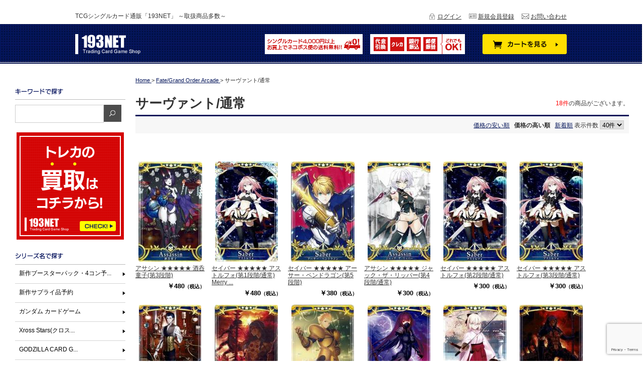

--- FILE ---
content_type: text/html; charset=UTF-8
request_url: https://193tcg.com/products/list.php?orderby=price_h&category_id=1078
body_size: 284795
content:
<?xml version="1.0" encoding="UTF-8"?>
<!DOCTYPE html PUBLIC "-//W3C//DTD XHTML 1.0 Transitional//EN" "http://www.w3.org/TR/xhtml1/DTD/xhtml1-transitional.dtd">

<html xmlns="http://www.w3.org/1999/xhtml" lang="ja" xml:lang="ja">
<head>
<meta http-equiv="Content-Type" content="text/html; charset=UTF-8" />
<title>サーヴァント/通常｜TCGシングルカード通販なら「193net」</title>
<meta http-equiv="Content-Script-Type" content="text/javascript" />
<meta http-equiv="Content-Style-Type" content="text/css" />
    <meta name="author" content=" 株式会社一休さん" />
<link rel="stylesheet" href="/js/jquery.colorbox/colorbox.css" type="text/css" media="all" />
<!-- <link rel="stylesheet" href="css/import.css" type="text/css" media="all" /> -->
<link rel="shortcut icon" href="/user_data/packages/default/images/favicon.ico" />

<link rel="stylesheet" href="/user_data/packages/default/css/style2.css" />
<link rel="stylesheet" href="/user_data/packages/default/css/normalize.css" />
<link rel="alternate" type="application/rss+xml" title="RSS" href="https://193tcg.com/rss/" />
<script type="text/javascript" src="/js/jquery-1.4.2.min.js"></script>
<script type="text/javascript" src="/js/eccube.js"></script>
<!-- #2342 次期メジャーバージョン(2.14)にてeccube.legacy.jsは削除予定.モジュール、プラグインの互換性を考慮して2.13では残します. -->
<script type="text/javascript" src="/js/eccube.legacy.js"></script>
<script type="text/javascript" src="/js/jquery.colorbox/jquery.colorbox-min.js"></script>

<script type="text/javascript">//<![CDATA[
    eccube.productsClassCategories = {"87733":{"__unselected":{"__unselected":{"name":"\u9078\u629e\u3057\u3066\u304f\u3060\u3055\u3044","product_class_id":"87750","product_type":"1"}},"__unselected2":{"#":{"classcategory_id2":"","name":"\u9078\u629e\u3057\u3066\u304f\u3060\u3055\u3044"},"#0":{"classcategory_id2":"0","name":"","stock_find":true,"price01":"","price02":"480","point":"24","product_code":"\u3010\u3011\u3010TK2\u3011","product_class_id":"87750","product_type":"1"}}},"112374":{"__unselected":{"__unselected":{"name":"\u9078\u629e\u3057\u3066\u304f\u3060\u3055\u3044","product_class_id":"112390","product_type":"1"}},"__unselected2":{"#":{"classcategory_id2":"","name":"\u9078\u629e\u3057\u3066\u304f\u3060\u3055\u3044"},"#0":{"classcategory_id2":"0","name":"","stock_find":true,"price01":"","price02":"480","point":"24","product_code":"\u3010TK2\u3011","product_class_id":"112390","product_type":"1"}}},"103785":{"__unselected":{"__unselected":{"name":"\u9078\u629e\u3057\u3066\u304f\u3060\u3055\u3044","product_class_id":"103801","product_type":"1"}},"__unselected2":{"#":{"classcategory_id2":"","name":"\u9078\u629e\u3057\u3066\u304f\u3060\u3055\u3044"},"#0":{"classcategory_id2":"0","name":"","stock_find":true,"price01":"","price02":"380","point":"19","product_code":"\u3010TK1\u3011","product_class_id":"103801","product_type":"1"}}},"109218":{"__unselected":{"__unselected":{"name":"\u9078\u629e\u3057\u3066\u304f\u3060\u3055\u3044","product_class_id":"109234","product_type":"1"}},"__unselected2":{"#":{"classcategory_id2":"","name":"\u9078\u629e\u3057\u3066\u304f\u3060\u3055\u3044"},"#0":{"classcategory_id2":"0","name":"","stock_find":true,"price01":"","price02":"300","point":"15","product_code":"\u3010TK3\u3011","product_class_id":"109234","product_type":"1"}}},"112375":{"__unselected":{"__unselected":{"name":"\u9078\u629e\u3057\u3066\u304f\u3060\u3055\u3044","product_class_id":"112391","product_type":"1"}},"__unselected2":{"#":{"classcategory_id2":"","name":"\u9078\u629e\u3057\u3066\u304f\u3060\u3055\u3044"},"#0":{"classcategory_id2":"0","name":"","stock_find":true,"price01":"","price02":"300","point":"15","product_code":"\u3010TK3\u3011","product_class_id":"112391","product_type":"1"}}},"112376":{"__unselected":{"__unselected":{"name":"\u9078\u629e\u3057\u3066\u304f\u3060\u3055\u3044","product_class_id":"112392","product_type":"1"}},"__unselected2":{"#":{"classcategory_id2":"","name":"\u9078\u629e\u3057\u3066\u304f\u3060\u3055\u3044"},"#0":{"classcategory_id2":"0","name":"","stock_find":true,"price01":"","price02":"300","point":"15","product_code":"\u3010TK2\u3011","product_class_id":"112392","product_type":"1"}}},"113678":{"__unselected":{"__unselected":{"name":"\u9078\u629e\u3057\u3066\u304f\u3060\u3055\u3044","product_class_id":"113694","product_type":"1"}},"__unselected2":{"#":{"classcategory_id2":"","name":"\u9078\u629e\u3057\u3066\u304f\u3060\u3055\u3044"},"#0":{"classcategory_id2":"0","name":"","stock_find":true,"price01":"","price02":"300","point":"15","product_code":"\u3010TK3\u3011","product_class_id":"113694","product_type":"1"}}},"110440":{"__unselected":{"__unselected":{"name":"\u9078\u629e\u3057\u3066\u304f\u3060\u3055\u3044","product_class_id":"110456","product_type":"1"}},"__unselected2":{"#":{"classcategory_id2":"","name":"\u9078\u629e\u3057\u3066\u304f\u3060\u3055\u3044"},"#0":{"classcategory_id2":"0","name":"","stock_find":true,"price01":"","price02":"280","point":"14","product_code":"\u3010TK2\u3011","product_class_id":"110456","product_type":"1"}}},"99943":{"__unselected":{"__unselected":{"name":"\u9078\u629e\u3057\u3066\u304f\u3060\u3055\u3044","product_class_id":"99959","product_type":"1"}},"__unselected2":{"#":{"classcategory_id2":"","name":"\u9078\u629e\u3057\u3066\u304f\u3060\u3055\u3044"},"#0":{"classcategory_id2":"0","name":"","stock_find":true,"price01":"","price02":"250","point":"12","product_code":"\u3010TK3\u3011","product_class_id":"99959","product_type":"1"}}},"99950":{"__unselected":{"__unselected":{"name":"\u9078\u629e\u3057\u3066\u304f\u3060\u3055\u3044","product_class_id":"99966","product_type":"1"}},"__unselected2":{"#":{"classcategory_id2":"","name":"\u9078\u629e\u3057\u3066\u304f\u3060\u3055\u3044"},"#0":{"classcategory_id2":"0","name":"","stock_find":true,"price01":"","price02":"250","point":"12","product_code":"\u3010TK2\u3011","product_class_id":"99966","product_type":"1"}}},"99960":{"__unselected":{"__unselected":{"name":"\u9078\u629e\u3057\u3066\u304f\u3060\u3055\u3044","product_class_id":"99976","product_type":"1"}},"__unselected2":{"#":{"classcategory_id2":"","name":"\u9078\u629e\u3057\u3066\u304f\u3060\u3055\u3044"},"#0":{"classcategory_id2":"0","name":"","stock_find":true,"price01":"","price02":"200","point":"10","product_code":"\u3010TK2\u3011","product_class_id":"99976","product_type":"1"}}},"119334":{"__unselected":{"__unselected":{"name":"\u9078\u629e\u3057\u3066\u304f\u3060\u3055\u3044","product_class_id":"119350","product_type":"1"}},"__unselected2":{"#":{"classcategory_id2":"","name":"\u9078\u629e\u3057\u3066\u304f\u3060\u3055\u3044"},"#0":{"classcategory_id2":"0","name":"","stock_find":true,"price01":"","price02":"200","point":"10","product_code":"\u3010TK4\u3011","product_class_id":"119350","product_type":"1"}}},"80502":{"__unselected":{"__unselected":{"name":"\u9078\u629e\u3057\u3066\u304f\u3060\u3055\u3044","product_class_id":"80520","product_type":"1"}},"__unselected2":{"#":{"classcategory_id2":"","name":"\u9078\u629e\u3057\u3066\u304f\u3060\u3055\u3044"},"#0":{"classcategory_id2":"0","name":"","stock_find":true,"price01":"","price02":"180","point":"9","product_code":"\u3010TK1\u3011","product_class_id":"80520","product_type":"1"}}},"87734":{"__unselected":{"__unselected":{"name":"\u9078\u629e\u3057\u3066\u304f\u3060\u3055\u3044","product_class_id":"87751","product_type":"1"}},"__unselected2":{"#":{"classcategory_id2":"","name":"\u9078\u629e\u3057\u3066\u304f\u3060\u3055\u3044"},"#0":{"classcategory_id2":"0","name":"","stock_find":true,"price01":"","price02":"180","point":"9","product_code":"\u3010TK1\u3011","product_class_id":"87751","product_type":"1"}}},"105983":{"__unselected":{"__unselected":{"name":"\u9078\u629e\u3057\u3066\u304f\u3060\u3055\u3044","product_class_id":"105999","product_type":"1"}},"__unselected2":{"#":{"classcategory_id2":"","name":"\u9078\u629e\u3057\u3066\u304f\u3060\u3055\u3044"},"#0":{"classcategory_id2":"0","name":" (\u54c1\u5207\u308c\u4e2d)","stock_find":false,"price01":"","price02":"180","point":"9","product_code":"\u3010TK1\u3011","product_class_id":"105999","product_type":"1"}}},"99952":{"__unselected":{"__unselected":{"name":"\u9078\u629e\u3057\u3066\u304f\u3060\u3055\u3044","product_class_id":"99968","product_type":"1"}},"__unselected2":{"#":{"classcategory_id2":"","name":"\u9078\u629e\u3057\u3066\u304f\u3060\u3055\u3044"},"#0":{"classcategory_id2":"0","name":"","stock_find":true,"price01":"","price02":"150","point":"7","product_code":"\u3010TK2\u3011","product_class_id":"99968","product_type":"1"}}},"109216":{"__unselected":{"__unselected":{"name":"\u9078\u629e\u3057\u3066\u304f\u3060\u3055\u3044","product_class_id":"109232","product_type":"1"}},"__unselected2":{"#":{"classcategory_id2":"","name":"\u9078\u629e\u3057\u3066\u304f\u3060\u3055\u3044"},"#0":{"classcategory_id2":"0","name":"","stock_find":true,"price01":"","price02":"150","point":"7","product_code":"\u3010TK5\u3011","product_class_id":"109232","product_type":"1"}}},"78969":{"__unselected":{"__unselected":{"name":"\u9078\u629e\u3057\u3066\u304f\u3060\u3055\u3044","product_class_id":"78987","product_type":"1"}},"__unselected2":{"#":{"classcategory_id2":"","name":"\u9078\u629e\u3057\u3066\u304f\u3060\u3055\u3044"},"#0":{"classcategory_id2":"0","name":"","stock_find":true,"price01":"","price02":"100","point":"5","product_code":"\u3010TK6\u3011","product_class_id":"78987","product_type":"1"}}}};function fnOnLoad() {fnSetClassCategories(document.product_form87733);fnSetClassCategories(document.product_form112374);fnSetClassCategories(document.product_form103785);fnSetClassCategories(document.product_form109218);fnSetClassCategories(document.product_form112375);fnSetClassCategories(document.product_form112376);fnSetClassCategories(document.product_form113678);fnSetClassCategories(document.product_form110440);fnSetClassCategories(document.product_form99943);fnSetClassCategories(document.product_form99950);fnSetClassCategories(document.product_form99960);fnSetClassCategories(document.product_form119334);fnSetClassCategories(document.product_form80502);fnSetClassCategories(document.product_form87734);fnSetClassCategories(document.product_form99952);fnSetClassCategories(document.product_form109216);fnSetClassCategories(document.product_form78969);}
    $(function(){
        fnOnLoad(); 
    });
//]]></script>

<script type="text/javascript" src="https://ajaxzip3.github.io/ajaxzip3.js"></script><script type="text/javascript" src="/plugin/AjaxZip3/media/plg_ajaxzip3.js"></script><link rel="stylesheet" href="/plugin/CheckHistory/media/CheckHistory.css" type="text/css" media="screen" /><link rel='stylesheet' type='text/css' href='/plugin/RssFeedBlock/style_pc.css' />

<!-- Google tag (gtag.js) -->
<script async src="https://www.googletagmanager.com/gtag/js?id=UA-40155546-32"></script>
<script>
  window.dataLayer = window.dataLayer || [];
  function gtag(){dataLayer.push(arguments);}
  gtag('js', new Date());

  gtag('config', 'UA-40155546-32');
</script>

<!-- Google recaptcha -->
<script src="https://www.google.com/recaptcha/enterprise.js?render=6LcIfmoqAAAAAG9ivgowNT4u2_yAiF7y9QKWEL-g"></script>
</head>

<!-- ▼BODY部 スタート -->
﻿<body class="LC_Page_Products_List"><noscript><p>JavaScript を有効にしてご利用下さい.</p></noscript><div class="frame_outer"><a name="top" id="top"></a><!--▼HEADER-->
<div class="header"><div class="header_top"><div class="wrap"><div class="h_description">TCGシングルカード通販「193NET」 ～取扱商品多数～</div><div class="h_menu"><div class="h_contact"><a href="https://193tcg.com/contact/">お問い合わせ</a></div><div class="h_member"><a href="/entry/kiyaku.php">新規会員登録</a></div><div class="h_login"><a href="https://193tcg.com/mypage/login.php">ログイン</a></div></div></div></div><div class="header_main"><div class="wrap cf"><div class="h_logo"><a href="https://193tcg.com/"><img src="/user_data/packages/default/images/header/logo.png" height="40" width="130" alt="193net" /></a></div><div class="h_menu2"><div class="h_cart"><a href="https://193tcg.com/cart/"><img src="/user_data/packages/default/images/header/button_cart.png" height="40" width="168" alt="" /></a></div><div class="h_pay"><img src="/user_data/packages/default/images/header/pay.gif" height="40" width="189" alt="" /></div><div class="h_soryo"><img src="/user_data/packages/default/images/header/soryo.gif" height="40" width="195" alt="" /></div></div></div></div></div>
<!--▲HEADER--><div class="contents cf"><div class="side_l"><!--検索フォーム--><div class="side_midashi"><img src="/user_data/packages/default/images/side/t_keyword.png" height="12" width="96" alt="キーワードで探す" /></div><div class="cf"><form name="search_form" id="search_form" method="get" action="/products/list.php"><input type="text" name="name" class="keyword_search" value="" /><input type="image" class="hover_change_image" src="/user_data/packages/default/images/side/button_search.gif" onmouseover="this.src='/user_data/packages/default/images/side/button_search_on.gif'" onmouseout="this.src='/user_data/packages/default/images/side/button_search.gif'" width="35" height="34" alt="検索する" name="search" /></form></div>﻿<div class="side_midashi2"><a href="https://193tcg.com/buy/" target="_blank"><img src="/user_data/packages/default/images/side/bur_kaitori.png" height="220" width="220" alt="193NET買取サイト" /></div><!-- /side_midashi --><div class="side_midashi"><img src="/user_data/packages/default/images/side/t_search.png" height="13" width="96" alt="シリーズ名で探す。" /></div><!-- /side_midashi --><div class="side_search_li"><ul id="side_search_ul"><li><a href="https://193tcg.com/products/list.php?transactionid=cf7463ddef0c2372789011e1221cc9900c8fdffa&mode=&category_id=2140&maker_id=0&name=&orderby=date&disp_number=40&pageno=1&rnd=sla">新作ブースターパック・4コン予約 </a><ul></ul></li><li><a href="https://193tcg.com/products/list.php?transactionid=cf7463ddef0c2372789011e1221cc9900c8fdffa&mode=&category_id=2139&maker_id=0&name=&orderby=date&disp_number=40&pageno=1&rnd=bia">新作サプライ品予約 </a><ul><li><a href="https://193tcg.com/products/list.php?orderby=price_h&category_id=2589">PROOFサプライ</a></li></ul></li><li><a href="https://193tcg.com/products/list.php?orderby=price_h&category_id=2392">ガンダム カードゲーム</a><ul><li><a href="https://193tcg.com/products/list.php?orderby=price_h&category_id=2549">特価品</a><li><a href="https://193tcg.com/products/list.php?orderby=price_h&category_id=2545">ガンダムサプライ</a><li><a href="https://193tcg.com/products/list.php?orderby=price_h&category_id=2395">プロモカード</a><li><a href="https://193tcg.com/products/list.php?orderby=price_h&category_id=2393">リミテッドBOX Ver.β</a><li><a href="https://193tcg.com/products/list.php?orderby=price_h&category_id=2536">ブースターパック</a><ul><li><a href="https://193tcg.com/products/list.php?orderby=price_h&category_id=2653">[GD03]Steel Requiem</a></li><li><a href="https://193tcg.com/products/list.php?orderby=price_h&category_id=2601">[GD02]Dual Impact</a></li><li><a href="https://193tcg.com/products/list.php?orderby=price_h&category_id=2537">[GD01]Newtype Rising</a></li></ul><li><a href="https://193tcg.com/products/list.php?orderby=price_h&category_id=2531">スタートデッキ</a><ul><li><a href="https://193tcg.com/products/list.php?orderby=price_h&category_id=2652">[ST08]Flash of Radiance</a></li><li><a href="https://193tcg.com/products/list.php?orderby=price_h&category_id=2651">[ST07]Celestial Drive</a></li><li><a href="https://193tcg.com/products/list.php?orderby=price_h&category_id=2591">[ST06]Clan Unity</a></li><li><a href="https://193tcg.com/products/list.php?orderby=price_h&category_id=2590">[ST05]Iron Bloom</a></li><li><a href="https://193tcg.com/products/list.php?orderby=price_h&category_id=2535">[ST04]SEED Strike</a></li><li><a href="https://193tcg.com/products/list.php?orderby=price_h&category_id=2534">[ST03]Zeon's Rush</a></li><li><a href="https://193tcg.com/products/list.php?orderby=price_h&category_id=2533">[ST02]Wings of Advance</a></li><li><a href="https://193tcg.com/products/list.php?orderby=price_h&category_id=2532">[ST01]Heroic Beginnings</a></li></ul></ul></li><li><a href="https://193tcg.com/products/list.php?orderby=price_h&category_id=2556">Xross Stars(クロススターズ)</a><ul><li><a href="https://193tcg.com/products/list.php?orderby=price_h&category_id=2629">ブースターパック第2弾『Exceed Rampage』</a><li><a href="https://193tcg.com/products/list.php?orderby=price_h&category_id=2559">ブースターパック第1弾『Luminous Daybreak』</a><li><a href="https://193tcg.com/products/list.php?orderby=price_h&category_id=2558">スターターデッキ『魔王降臨』</a><li><a href="https://193tcg.com/products/list.php?orderby=price_h&category_id=2557">スターターデッキ『初の栄冠』</a></ul></li><li><a href="https://193tcg.com/products/list.php?orderby=price_h&category_id=2609">GODZILLA CARD GAME(ゴジラ カードゲーム)</a><ul><li><a href="https://193tcg.com/products/list.php?orderby=price_h&category_id=2656">ブースターパック『好敵獣(ライバル)の共鳴』</a><li><a href="https://193tcg.com/products/list.php?orderby=price_h&category_id=2613">ブースターパック『逆襲の怪獣大決戦“G”』</a><li><a href="https://193tcg.com/products/list.php?orderby=price_h&category_id=2612">スタートデッキ『ゴジラ-1.0』</a><li><a href="https://193tcg.com/products/list.php?orderby=price_h&category_id=2611">スタートデッキ『平成・VSシリーズ』</a><li><a href="https://193tcg.com/products/list.php?orderby=price_h&category_id=2610">ブースターパック『ゴジラVSゴジラ』</a></ul></li><li><a href="https://193tcg.com/products/list.php?orderby=price_h&category_id=2457">ヴァイスシュヴァルツロゼ</a><ul><li><a href="https://193tcg.com/products/list.php?orderby=price_h&category_id=2460">HARUKAZE</a><li><a href="https://193tcg.com/products/list.php?orderby=price_h&category_id=2459">魔法少女にあこがれて</a><li><a href="https://193tcg.com/products/list.php?orderby=price_h&category_id=2458">ゆずソフト</a></ul></li><li><a href="https://193tcg.com/products/list.php?orderby=price_h&category_id=2415">ラブライブ!シリーズ　オフィシャルカードゲーム</a><ul><li><a href="https://193tcg.com/products/list.php?orderby=price_h&category_id=2517">プロモカード</a><li><a href="https://193tcg.com/products/list.php?orderby=price_h&category_id=2536">ブースターパック</a><ul><li><a href="https://193tcg.com/products/list.php?orderby=price_h&category_id=2619">SAPPHIRE MOON</a></li><li><a href="https://193tcg.com/products/list.php?orderby=price_h&category_id=2555">夏、はじまる。</a></li><li><a href="https://193tcg.com/products/list.php?orderby=price_h&category_id=2490">NEXT STEP</a></li><li><a href="https://193tcg.com/products/list.php?orderby=price_h&category_id=2416">ブースターパック vol.1</a></li></ul><li><a href="https://193tcg.com/products/list.php?orderby=price_h&category_id=2542">プレミアムブースター</a><ul><li><a href="https://193tcg.com/products/list.php?orderby=price_h&category_id=2620">ラブライブ!虹ヶ咲学園スクールアイドル同好会</a></li><li><a href="https://193tcg.com/products/list.php?orderby=price_h&category_id=2573">ラブライブ!</a></li><li><a href="https://193tcg.com/products/list.php?orderby=price_h&category_id=2456">ラブライブ!スーパースター!!</a></li><li><a href="https://193tcg.com/products/list.php?orderby=price_h&category_id=2498">ラブライブ!サンシャイン!!</a></li></ul><li><a href="https://193tcg.com/products/list.php?orderby=price_h&category_id=2542">スタートデッキ</a><ul><li><a href="https://193tcg.com/products/list.php?orderby=price_h&category_id=2592">ラブライブ!</a></li><li><a href="https://193tcg.com/products/list.php?orderby=price_h&category_id=2515">ラブライブ!虹ヶ咲学園スクールアイドル同好会</a></li><li><a href="https://193tcg.com/products/list.php?orderby=price_h&category_id=2516">ラブライブ!スーパースター!!</a></li></ul></ul></li><li><a href="https://193tcg.com/products/list.php?orderby=price_h&category_id=2405"> ディズニー・ロルカナ・TCG</a><ul><li><a href="https://193tcg.com/products/list.php?orderby=price_h&category_id=2586">デッキ販売</a><li><a href="https://193tcg.com/products/list.php?orderby=price_h&category_id=2514">プロモ・サプライ</a><li><a href="https://193tcg.com/products/list.php?orderby=price_h&category_id=2529">エンチャンテッド</a><li><a href="https://193tcg.com/products/list.php?orderby=price_h&category_id=2503">特価品</a><li><a href="https://193tcg.com/products/list.php?orderby=price_h&category_id=2637">ARCHAZIAS ISLAND　アーケイジアと魔法の島</a><li><a href="https://193tcg.com/products/list.php?orderby=price_h&category_id=2599">AZURITE SEA　大いなるアズライト</a><li><a href="https://193tcg.com/products/list.php?orderby=price_h&category_id=2562">SHIMMERING SKIES　星々の輝き</a><li><a href="https://193tcg.com/products/list.php?orderby=price_h&category_id=2506">URSULA’S　RETURN　逆襲のアースラ</a><li><a href="https://193tcg.com/products/list.php?orderby=price_h&category_id=2478">INTO THE INKLANDS　インクランド探訪</a><li><a href="https://193tcg.com/products/list.php?orderby=price_h&category_id=2440">RISE OF THE FLOODBORN　フラッドボーンの渾沌</a><li><a href="https://193tcg.com/products/list.php?orderby=price_h&category_id=2406">THE FIRST CHAPTER　物語のはじまり</a></ul></li><li><a href="https://193tcg.com/products/list.php?orderby=price_h&category_id=2373">ウルトラマン カードゲーム</a><ul><li><a href="https://193tcg.com/products/list.php?orderby=price_h&category_id=2608">勇輝の黎明</a><li><a href="https://193tcg.com/products/list.php?orderby=price_h&category_id=2607">希望と光の覚醒</a><li><a href="https://193tcg.com/products/list.php?orderby=price_h&category_id=2606">復讐と闇の輪廻</a><li><a href="https://193tcg.com/products/list.php?orderby=price_h&category_id=2399">吹き荒れる紅と蒼</a><li><a href="https://193tcg.com/products/list.php?orderby=price_h&category_id=2375">地球の守護者たち</a></ul></li><li><a href="https://193tcg.com/products/list.php?orderby=price_h&category_id=2352">五等分の花嫁カードゲーム</a><ul><li><a href="https://193tcg.com/products/list.php?orderby=price_h&category_id=2355">新品発売済み商品</a><li><a href="https://193tcg.com/products/list.php?orderby=price_h&category_id=2354">PRカード</a><li><a href="https://193tcg.com/products/list.php?orderby=price_h&category_id=2550">ブースターパック vol.4 偶然のない夏休み</a><li><a href="https://193tcg.com/products/list.php?orderby=price_h&category_id=2461">ブースターパック vol.3 いつもどこでも</a><li><a href="https://193tcg.com/products/list.php?orderby=price_h&category_id=2398">ブースターパック vol.2 かけがえのない存在</a><li><a href="https://193tcg.com/products/list.php?orderby=price_h&category_id=2353">ブースターパックvol.1</a></ul></li><li><a href="https://193tcg.com/products/list.php?orderby=price_h&category_id=2324">hololive(ホロライブ) OFFICIAL CARD GAME(ホロカ)</a><ul><li><a href="https://193tcg.com/products/list.php?orderby=price_h&category_id=2343">新品発売済み商品</a><li><a href="https://193tcg.com/products/list.php?orderby=price_h&category_id=2325">ブースターパック</a><ul><li><a href="https://193tcg.com/products/list.php?orderby=price_h&category_id=2630">アヤカシヴァーミリオン</a></li><li><a href="https://193tcg.com/products/list.php?orderby=price_h&category_id=2578">エンチャントレガリア</a></li><li><a href="https://193tcg.com/products/list.php?orderby=price_h&category_id=2497">キュリアスユニバース</a></li><li><a href="https://193tcg.com/products/list.php?orderby=price_h&category_id=2439">エリートスパーク</a></li><li><a href="https://193tcg.com/products/list.php?orderby=price_h&category_id=2388">クインテットスペクトラム</a></li><li><a href="https://193tcg.com/products/list.php?orderby=price_h&category_id=2326">ブルーミングレディアンス</a></li></ul><li><a href="https://193tcg.com/products/list.php?orderby=price_h&category_id=2340">スタートデッキ</a><ul><li><a href="https://193tcg.com/products/list.php?orderby=price_h&category_id=2341">『ときのそら&AZKi』</a></li></ul><li><a href="https://193tcg.com/products/list.php?orderby=price_h&category_id=2342">プロモ</a></li></ul></li><li><a href="https://193tcg.com/products/list.php?orderby=price_h&category_id=2507">神椿TCG</a><ul><li><a href="https://193tcg.com/products/list.php?orderby=price_h&category_id=2660">ブースターパックvol.5「創声の楽園」</a></li><li><a href="https://193tcg.com/products/list.php?orderby=price_h&category_id=2659">MEMORIES PACK「追奏」</a></li><li><a href="https://193tcg.com/products/list.php?orderby=price_h&category_id=2585">ブースターパックvol.4「魔女の黒鳴」</a></li><li><a href="https://193tcg.com/products/list.php?orderby=price_h&category_id=2553">KAMITSUBAKI ARTWORK EXTRA PACK</a></li><li><a href="https://193tcg.com/products/list.php?orderby=price_h&category_id=2543">IBA EXTRA PACK</a></li><li><a href="https://193tcg.com/products/list.php?orderby=price_h&category_id=2512">ブースターパックvol.3「再生の花達」</a></li><li><a href="https://193tcg.com/products/list.php?orderby=price_h&category_id=2511">御伽噺EXTRA PACK</a></li><li><a href="https://193tcg.com/products/list.php?orderby=price_h&category_id=2510">ブースターパックvol.2「結束の連歌」</a></li><li><a href="https://193tcg.com/products/list.php?orderby=price_h&category_id=2509">KAMITSUBAKI COLLECTION EXTRA PACK</a></li><li><a href="https://193tcg.com/products/list.php?orderby=price_h&category_id=2508">ブースターパックvol.1「開演の魔女」</a></li><li><a href="https://193tcg.com/products/list.php?orderby=price_h&category_id=2513">プロモカード</a></li><li><a href="https://193tcg.com/products/list.php?orderby=price_h&category_id=2544">スターターデッキ</a><ul></ul></ul></li> </li><li><a href="https://193tcg.com/products/list.php?orderby=price_h&category_id=2163">プロ野球DREAM ORDER(ドリームオーダー) </a><ul><li><a href="https://193tcg.com/products/list.php?orderby=price_h&category_id=2179">新品販売・新作予約</a><li><a href="https://193tcg.com/products/list.php?orderby=price_h&category_id=2268&maker_id=0&name=&orderby=date&disp_number=40&pageno=1&rnd=uou">4コン予約・販売</a><li><a href="https://193tcg.com/products/list.php?orderby=price_h&category_id=2238">拡張パック</a><ul><li><a href="https://193tcg.com/products/list.php?orderby=price_h&category_id=2572">12球団ブースター「HEROES of 2025」</a></li><li><a href="https://193tcg.com/products/list.php?orderby=price_h&category_id=2571">プレミアムブースター 「侍ジャパン」</a></li><li><a href="https://193tcg.com/products/list.php?orderby=price_h&category_id=2496">球団ブースター 千葉ロッテマリーンズ「黒き旋風」</a></li><li><a href="https://193tcg.com/products/list.php?orderby=price_h&category_id=2495">球団ブースター 北海道日本ハムファイターズ「FIGHTERS GLORY」</a></li><li><a href="https://193tcg.com/products/list.php?orderby=price_h&category_id=2485">球団ブースター 横浜DeNAベイスターズ「躍進の星」</a></li><li><a href="https://193tcg.com/products/list.php?orderby=price_h&category_id=2484">球団ブースター 東京ヤクルトスワローズ「夢の共燕」</a></li><li><a href="https://193tcg.com/products/list.php?orderby=price_h&category_id=2476">球団ブースター 東北楽天ゴールデンイーグルス「蒼天鷲翼」</a></li><li><a href="https://193tcg.com/products/list.php?orderby=price_h&category_id=2475">球団ブースター 福岡ソフトバンクホークス「制覇せし鷹軍」</a></li><li><a href="https://193tcg.com/products/list.php?orderby=price_h&category_id=2465">球団ブースター 広島東洋カープ「赤き鯉戦士」</a></li><li><a href="https://193tcg.com/products/list.php?orderby=price_h&category_id=2464">球団ブースター 中日ドラゴンズ「竜の意地」</a></li><li><a href="https://193tcg.com/products/list.php?orderby=price_h&category_id=2463">球団ブースター オリックス・バファローズ「革新の猛牛」</a></li><li><a href="https://193tcg.com/products/list.php?orderby=price_h&category_id=2462">球団ブースター 埼玉西武ライオンズ「獅子の闘志」</a></li><li><a href="https://193tcg.com/products/list.php?orderby=price_h&category_id=2447">球団ブースター 読売ジャイアンツ「勇壮の巨人」</a></li><li><a href="https://193tcg.com/products/list.php?orderby=price_h&category_id=2446">球団ブースター 阪神タイガース「猛虎の雄姿」</a></li><li><a href="https://193tcg.com/products/list.php?orderby=price_h&category_id=2339">Vol.4セ・リーグ ブースターパック 2024</a></li><li><a href="https://193tcg.com/products/list.php?orderby=price_h&category_id=2338">Vol.4パ・リーグ ブースターパック 2024</a></li><li><a href="https://193tcg.com/products/list.php?orderby=price_h&category_id=2313">Vol.3セ・リーグ ブースターパック 2024</a></li><li><a href="https://193tcg.com/products/list.php?orderby=price_h&category_id=2312">Vol.3パ・リーグ ブースターパック 2024</a></li><li><a href="https://193tcg.com/products/list.php?orderby=price_h&category_id=2242">Vol.2セ・リーグ ブースターパック 2024</a></li><li><a href="https://193tcg.com/products/list.php?orderby=price_h&category_id=2241">Vol.2パ・リーグ ブースターパック 2024</a></li><li><a href="https://193tcg.com/products/list.php?orderby=price_h&category_id=2240">Vol.1セ・リーグ ブースターパック 2024</a></li><li><a href="https://193tcg.com/products/list.php?orderby=price_h&category_id=2239">Vol.1パ・リーグ ブースターパック 2024 </a></li></ul><li><a href="https://193tcg.com/products/list.php?orderby=price_h&category_id=2165">セ・リーグ</a><ul><li><a href="https://193tcg.com/products/list.php?orderby=price_h&category_id=2167">阪神タイガース</a></li><li><a href="https://193tcg.com/products/list.php?orderby=price_h&category_id=2168">広島カープ</a></li><li><a href="https://193tcg.com/products/list.php?orderby=price_h&category_id=2169">横浜DeNAベイスターズ</a></li><li><a href="https://193tcg.com/products/list.php?orderby=price_h&category_id=2170">読売ジャイアンツ</a></li><li><a href="https://193tcg.com/products/list.php?orderby=price_h&category_id=2171">東京ヤクルトスワローズ</a></li><li><a href="https://193tcg.com/products/list.php?orderby=price_h&category_id=2172">中日ドラゴンズ</a></li></ul><li><a href="https://193tcg.com/products/list.php?orderby=price_h&category_id=2166">パ・リーグ</a><ul><li><a href="https://193tcg.com/products/list.php?orderby=price_h&category_id=2173">オリックス・バファローズ</a></li><li><a href="https://193tcg.com/products/list.php?orderby=price_h&category_id=2174">千葉ロッテマリーンズ</a></li><li><a href="https://193tcg.com/products/list.php?orderby=price_h&category_id=2175">福岡ソフトバンクホークス</a></li><li><a href="https://193tcg.com/products/list.php?orderby=price_h&category_id=2176">東北楽天ゴールデンイーグルス</a></li><li><a href="https://193tcg.com/products/list.php?orderby=price_h&category_id=2177">埼玉西武ライオンズ</a></li><li><a href="https://193tcg.com/products/list.php?orderby=price_h&category_id=2178">北海道日本ハムファイターズ</a></li></ul><li><a href="https://193tcg.com/products/list.php?orderby=price_h&category_id=2180">プロモカード</a></ul></li><li><a href="https://193tcg.com/products/list.php?orderby=price_h&category_id=2198">ドラゴンボールフュージョンワールド </a><ul><li><a href="https://193tcg.com/products/list.php?orderby=price_h&category_id=2264">スターター</a><ul><li><a href="https://193tcg.com/products/list.php?orderby=price_h&category_id=2528">[FS10]ジブレット</a></li><li><a href="https://193tcg.com/products/list.php?orderby=price_h&category_id=2527">[FS09]シャロット</a></li><li><a href="https://193tcg.com/products/list.php?orderby=price_h&category_id=2526">[FS08]ベジータ(ミニ) 超サイヤ人3</a></li><li><a href="https://193tcg.com/products/list.php?orderby=price_h&category_id=2525">[FS07]ベジータ(ミニ)</a></li><li><a href="https://193tcg.com/products/list.php?orderby=price_h&category_id=2524">[FS06]孫悟空(ミニ)</a></li><li><a href="https://193tcg.com/products/list.php?orderby=price_h&category_id=2523">[FS05]バーダック</a></li><li><a href="https://193tcg.com/products/list.php?orderby=price_h&category_id=2204">[FS04]フリーザ</a></li><li><a href="https://193tcg.com/products/list.php?orderby=price_h&category_id=2203">[FS03]ブロリー</a></li><li><a href="https://193tcg.com/products/list.php?orderby=price_h&category_id=2202">[FS02]ベジータ</a></li><li><a href="https://193tcg.com/products/list.php?orderby=price_h&category_id=2201">[FS01]孫悟空</a></li></ul><li><a href="https://193tcg.com/products/list.php?orderby=price_h&category_id=2267">ブースターパック</a><ul><li><a href="https://193tcg.com/products/list.php?orderby=price_h&category_id=2640">[SB02]MANGA BOOSTER 02</a></li><li><a href="https://193tcg.com/products/list.php?orderby=price_h&category_id=2639">[FB08]誇り高き戦闘民族</a></li><li><a href="https://193tcg.com/products/list.php?orderby=price_h&category_id=2638">[FB07]神龍への願い</a></li><li><a href="https://193tcg.com/products/list.php?orderby=price_h&category_id=2522">[SB01]MANGA BOOSTER 01</a></li><li><a href="https://193tcg.com/products/list.php?orderby=price_h&category_id=2521">[FB06]迫り来る脅威</a></li><li><a href="https://193tcg.com/products/list.php?orderby=price_h&category_id=2520">[FB05]未知なる冒険</a></li><li><a href="https://193tcg.com/products/list.php?orderby=price_h&category_id=2372">[FB04]限界を超えし者</a></li><li><a href="https://193tcg.com/products/list.php?orderby=price_h&category_id=2309">[FB03]怒りの咆哮</a></li><li><a href="https://193tcg.com/products/list.php?orderby=price_h&category_id=2230">[FB02]烈火の闘気</a></li><li><a href="https://193tcg.com/products/list.php?orderby=price_h&category_id=2199">[FB01]覚醒の鼓動</a></li></ul><li><a href="https://193tcg.com/products/list.php?orderby=price_h&category_id=2263">プロモカード</a></li></ul></li></li><li><a href="https://193tcg.com/products/list.php?orderby=price_h&category_id=1773">ONE PIECEカードゲーム </a><ul><li><a href="https://193tcg.com/products/list.php?orderby=price_h&category_id=1872">スタートデッキ</a><ul><li><a href="https://193tcg.com/products/list.php?orderby=price_h&category_id=2262">[ST13]3兄弟の絆</a></li><li><a href="https://193tcg.com/products/list.php?orderby=price_h&category_id=2261">[ST12]ゾロ&サンジ</a></li><li><a href="https://193tcg.com/products/list.php?orderby=price_h&category_id=2260">[ST11]Side ウタ</a></li><li><a href="https://193tcg.com/products/list.php?orderby=price_h&category_id=2259">[ST10]”三船長”集結</a></li><li><a href="https://193tcg.com/products/list.php?orderby=price_h&category_id=2258">[ST09]Side ヤマト</a></li><li><a href="https://193tcg.com/products/list.php?orderby=price_h&category_id=2257">[ST08]Side モンキー・D・ルフィ</a></li><li><a href="https://193tcg.com/products/list.php?orderby=price_h&category_id=1943">[ST07]ビッグ・マム海賊団</a></li><li><a href="https://193tcg.com/products/list.php?orderby=price_h&category_id=1879">[ST06]海軍</a></li><li><a href="https://193tcg.com/products/list.php?orderby=price_h&category_id=1878">[ST05]ONE PIECE FILM edition</a></li><li><a href="https://193tcg.com/products/list.php?orderby=price_h&category_id=1877">[ST04]百獣海賊団</a></li><li><a href="https://193tcg.com/products/list.php?orderby=price_h&category_id=1876">[ST03]王下七武海</a></li><li><a href="https://193tcg.com/products/list.php?orderby=price_h&category_id=1875">[ST02]最悪の世代</a></li><li><a href="https://193tcg.com/products/list.php?orderby=price_h&category_id=1874">[ST01]麦わらの一味</a></li></ul><li><a href="https://193tcg.com/products/list.php?orderby=price_h&category_id=2297">プレミアムブースター</a><ul><li><a href="https://193tcg.com/products/list.php?orderby=price_h&category_id=2298">[PRB-01]ONE PIECE CARD THE BEST</a></li></ul><li><a href="https://193tcg.com/products/list.php?orderby=price_h&category_id=2149">エクストラパック</a><ul><li><a href="https://193tcg.com/products/list.php?orderby=price_h&category_id=2643">[EB04]EGGHEAD CRISIS</a></li><li><a href="https://193tcg.com/products/list.php?orderby=price_h&category_id=2602">[EB03]ONE PIECE Heroines Edition</a></li><li><a href="https://193tcg.com/products/list.php?orderby=price_h&category_id=2414">[EB02]Anime 25th collection</a></li><li><a href="https://193tcg.com/products/list.php?orderby=price_h&category_id=2150">[EB01]メモリアルコレクション</a></li></ul><li><a href="https://193tcg.com/products/list.php?orderby=price_h&category_id=1873">ブースターパック</a><ul><li><a href="https://193tcg.com/products/list.php?orderby=price_h&category_id=2622">[OP14]蒼海の七傑</a></li><li><a href="https://193tcg.com/products/list.php?orderby=price_h&category_id=2561">[OP13]受け継がれる意志</a></li><li><a href="https://193tcg.com/products/list.php?orderby=price_h&category_id=2488">[OP12]師弟の絆</a></li><li><a href="https://193tcg.com/products/list.php?orderby=price_h&category_id=2428">[OP11]神速の拳</a></li><li><a href="https://193tcg.com/products/list.php?orderby=price_h&category_id=2378">[OP10]王族の血統</a></li><li><a href="https://193tcg.com/products/list.php?orderby=price_h&category_id=2327">[OP09] 新たなる皇帝</a></li><li><a href="https://193tcg.com/products/list.php?orderby=price_h&category_id=2231">[OP08] 二つの伝説</a></li><li><a href="https://193tcg.com/products/list.php?orderby=price_h&category_id=2188">[OP07] 500年後の未来</a></li><li><a href="https://193tcg.com/products/list.php?orderby=price_h&category_id=2120">[OP06] 双璧の覇者</a></li><li><a href="https://193tcg.com/products/list.php?orderby=price_h&category_id=2077">[OP05] 新時代の主役</a></li><li><a href="https://193tcg.com/products/list.php?orderby=price_h&category_id=2008">[OP04] 謀略の王国</a></li><li><a href="https://193tcg.com/products/list.php?orderby=price_h&category_id=1947">[OP03] 強大な敵</a></li><li><a href="https://193tcg.com/products/list.php?orderby=price_h&category_id=1889">[OP02] 頂上決戦</a></li><li><a href="https://193tcg.com/products/list.php?orderby=price_h&category_id=1775">[OP01] ROMANCE DAWN</a></li></ul><li><a href="https://193tcg.com/products/list.php?orderby=price_h&category_id=1901">プロモカード</a><li><a href="https://193tcg.com/products/list.php?orderby=price_h&category_id=2244">サプライ</a></ul></li><li><a href="https://193tcg.com/products/list.php?orderby=price_h&category_id=1962">UNION ARENA【ユニオンアリーナ】</a><ul><li><a href="https://193tcg.com/products/list.php?orderby=price_h&category_id=2062">新品発売済み商品</a><li><a href="https://193tcg.com/products/list.php?orderby=price_h&category_id=2450">デッキ販売</a><li><a href="https://193tcg.com/products/list.php?orderby=price_h&category_id=1963">ブースターパック</a><ul><li><a href="https://193tcg.com/products/list.php?orderby=price_h&category_id=2649">キングダム</a></li><li><a href="https://193tcg.com/products/list.php?orderby=price_h&category_id=2648">プレシャスブースターパック アイドルマスター シャイニーカラーズ</a></li><li><a href="https://193tcg.com/products/list.php?orderby=price_h&category_id=2633">「東京喰種トーキョーグール」シリーズ</a></li><li><a href="https://193tcg.com/products/list.php?orderby=price_h&category_id=2632">カグラバチ</a></li><li><a href="https://193tcg.com/products/list.php?orderby=price_h&category_id=2615">To LOVEる-とらぶる- Memory of Heroines</a></li><li><a href="https://193tcg.com/products/list.php?orderby=price_h&category_id=2597">仮面ライダー Vol.2</a></li><li><a href="https://193tcg.com/products/list.php?orderby=price_h&category_id=2595">ヱヴァンゲリヲン新劇場版</a></li><li><a href="https://193tcg.com/products/list.php?orderby=price_h&category_id=2580">アークナイツ Vol.2</a></li><li><a href="https://193tcg.com/products/list.php?orderby=price_h&category_id=2563">SAKAMOTO DAYS</a></li><li><a href="https://193tcg.com/products/list.php?orderby=price_h&category_id=2505">〈物語〉シリーズ</a></li><li><a href="https://193tcg.com/products/list.php?orderby=price_h&category_id=2504">るろうに剣心 -明治剣客浪漫譚-</a></li><li><a href="https://193tcg.com/products/list.php?orderby=price_h&category_id=2530">進撃の巨人 Vol.2</a></li><li><a href="https://193tcg.com/products/list.php?orderby=price_h&category_id=2500">Re:ゼロから始める異世界生活</a></li><li><a href="https://193tcg.com/products/list.php?orderby=price_h&category_id=2477">『キン肉マン』完璧超人始祖編</a></li><li><a href="https://193tcg.com/products/list.php?orderby=price_h&category_id=2472">WIND BREAKER</a></li><li><a href="https://193tcg.com/products/list.php?orderby=price_h&category_id=2466">鋼の錬金術師 FULLMETAL ALCHEMIST</a></li><li><a href="https://193tcg.com/products/list.php?orderby=price_h&category_id=2436">「マクロス」シリーズ</a></li><li><a href="https://193tcg.com/products/list.php?orderby=price_h&category_id=2431">ワンパンマン</a></li><li><a href="https://193tcg.com/products/list.php?orderby=price_h&category_id=2420">コードギアス 奪還のロゼ</a></li><li><a href="https://193tcg.com/products/list.php?orderby=price_h&category_id=2397">2.5次元の誘惑</a></li><li><a href="https://193tcg.com/products/list.php?orderby=price_h&category_id=2386">転生したらスライムだった件 Vol.2</a></li><li><a href="https://193tcg.com/products/list.php?orderby=price_h&category_id=2385">シャングリラ・フロンティア</a></li><li><a href="https://193tcg.com/products/list.php?orderby=price_h&category_id=2376">ソードアート・オンライン Vol.2</a></li><li><a href="https://193tcg.com/products/list.php?orderby=price_h&category_id=2368">魔法少女まどか☆マギカ</a></li><li><a href="https://193tcg.com/products/list.php?orderby=price_h&category_id=2367">アークナイツ</a></li><li><a href="https://193tcg.com/products/list.php?orderby=price_h&category_id=2365">怪獣8号</a></li><li><a href="https://193tcg.com/products/list.php?orderby=price_h&category_id=2364">仮面ライダー</a></li><li><a href="https://193tcg.com/products/list.php?orderby=price_h&category_id=2319">学園アイドルマスター</a></li><li><a href="https://193tcg.com/products/list.php?orderby=price_h&category_id=2318">君のことが大大大大大好きな100人の彼女</a></li><li><a href="https://193tcg.com/products/list.php?orderby=price_h&category_id=2317">アンデッドアンラック</a></li><li><a href="https://193tcg.com/products/list.php?orderby=price_h&category_id=2307">BLEACH 千年血戦篇 Vol.2</a></li><li><a href="https://193tcg.com/products/list.php?orderby=price_h&category_id=2306">SHY</a></li><li><a href="https://193tcg.com/products/list.php?orderby=price_h&category_id=2220">進撃の巨人</a></li><li><a href="https://193tcg.com/products/list.php?orderby=price_h&category_id=2219">GAMERA -Rebirth-</a></li><li><a href="https://193tcg.com/products/list.php?orderby=price_h&category_id=2218">幽☆遊☆白書</a></li><li><a href="https://193tcg.com/products/list.php?orderby=price_h&category_id=2217">ブラッククローバー</a></li><li><a href="https://193tcg.com/products/list.php?orderby=price_h&category_id=2216">ハイキュー‼</a></li><li><a href="https://193tcg.com/products/list.php?orderby=price_h&category_id=2215">勝利の女神:NIKKE</a></li><li><a href="https://193tcg.com/products/list.php?orderby=price_h&category_id=2192">トリコ</a></li><li><a href="https://193tcg.com/products/list.php?orderby=price_h&category_id=2191">SYNDUALITY Noir</a></li><li><a href="https://193tcg.com/products/list.php?orderby=price_h&category_id=2194">ソードアート・オンライン</a></li><li><a href="https://193tcg.com/products/list.php?orderby=price_h&category_id=2135">Dr.STONE</a></li><li><a href="https://193tcg.com/products/list.php?orderby=price_h&category_id=2134">アイドルマスター シャイニーカラーズ Vol.2</a></li><li><a href="https://193tcg.com/products/list.php?orderby=price_h&category_id=2121">コードギアス 反逆のルルーシュ Vol.2</a></li><li><a href="https://193tcg.com/products/list.php?orderby=price_h&category_id=2113">HUNTER×HUNTER Vol.2</a></li><li><a href="https://193tcg.com/products/list.php?orderby=price_h&category_id=2100">鉄拳7</a></li><li><a href="https://193tcg.com/products/list.php?orderby=price_h&category_id=2047">BLEACH 千年血戦篇</a></li><li><a href="https://193tcg.com/products/list.php?orderby=price_h&category_id=2075">ブルーロック</a></li><li><a href="https://193tcg.com/products/list.php?orderby=price_h&category_id=2051">銀魂</a></li><li><a href="https://193tcg.com/products/list.php?orderby=price_h&category_id=2046">僕のヒーローアカデミア</a></li><li><a href="https://193tcg.com/products/list.php?orderby=price_h&category_id=2045">僕とロボコ</a></li><li><a href="https://193tcg.com/products/list.php?orderby=price_h&category_id=2010">転生したらスライムだった件</a></li><li><a href="https://193tcg.com/products/list.php?orderby=price_h&category_id=2009">Tales of ARISE</a></li><li><a href="https://193tcg.com/products/list.php?orderby=price_h&category_id=1999">鬼滅の刃</a></li><li><a href="https://193tcg.com/products/list.php?orderby=price_h&category_id=1998">アイドルマスター シャイニーカラーズ</a></li><li><a href="https://193tcg.com/products/list.php?orderby=price_h&category_id=1966">HUNTER×HUNTER</a></li><li><a href="https://193tcg.com/products/list.php?orderby=price_h&category_id=1965">呪術廻戦</a></li><li><a href="https://193tcg.com/products/list.php?orderby=price_h&category_id=1964">コードギアス 反逆のルルーシュ</a></li></ul><li><a href="https://193tcg.com/products/list.php?orderby=price_h&category_id=1967">プロモ</a></li></ul></li><li><a href="https://193tcg.com/products/list.php?orderby=price_h&category_id=1820">OSICA【オシカ】</a><ul><li><a href="https://193tcg.com/products/list.php?orderby=price_h&category_id=1940">【新作予約】</a></li><li><a href="https://193tcg.com/products/list.php?orderby=price_h&category_id=2644">ギルドの受付嬢ですが、残業は嫌なのでボスをソロ討伐しようと思います </a></li><li><a href="https://193tcg.com/products/list.php?orderby=price_h&category_id=2574">推しの子</a></li><li><a href="https://193tcg.com/products/list.php?orderby=price_h&category_id=2311">星屑テレパス</a></li><li><a href="https://193tcg.com/products/list.php?orderby=price_h&category_id=2322">TVアニメ『ライザのアトリエ』</a></li><li><a href="https://193tcg.com/products/list.php?orderby=price_h&category_id=2280">ハイスクールD×D HERO</a></li><li><a href="https://193tcg.com/products/list.php?orderby=price_h&category_id=2154">僕の心のヤバイやつ</a></li><li><a href="https://193tcg.com/products/list.php?orderby=price_h&category_id=2159">絆のアリル</a></li><li><a href="https://193tcg.com/products/list.php?orderby=price_h&category_id=2111">「ダンジョンに出会いを求めるのは間違っているだろうかⅣ」part2</a></li><li><a href="https://193tcg.com/products/list.php?orderby=price_h&category_id=2093">まちカドまぞく 2丁目</a></li><li><a href="https://193tcg.com/products/list.php?orderby=price_h&category_id=2058">宇崎ちゃんは遊びたい!ω</a></li><li><a href="https://193tcg.com/products/list.php?orderby=price_h&category_id=2030">「やはり俺の青春ラブコメはまちがっている。」シリーズ</a></li><li><a href="https://193tcg.com/products/list.php?orderby=price_h&category_id=2013">「魔法少女まどか☆マギカ」シリーズ</a></li><li><a href="https://193tcg.com/products/list.php?orderby=price_h&category_id=1977">SPY×FAMILY</a></li><li><a href="https://193tcg.com/products/list.php?orderby=price_h&category_id=1929">その着せ替え人形は恋をする</a></li><li><a href="https://193tcg.com/products/list.php?orderby=price_h&category_id=1912">ダンジョンに出会いを求めるのは間違っているだろうかⅣ</a></li><li><a href="https://193tcg.com/products/list.php?orderby=price_h&category_id=1894">TVアニメ「かぐや様は告らせたい-ウルトラロマンティック-」</a></li><li><a href="https://193tcg.com/products/list.php?orderby=price_h&category_id=1860">まちカドまぞく</a></li><li><a href="https://193tcg.com/products/list.php?orderby=price_h&category_id=1837">結城友奈は勇者である-大満開の章-</a></li><li><a href="https://193tcg.com/products/list.php?orderby=price_h&category_id=1823">小林さんちのメイドラゴンS</a></li><li><a href="https://193tcg.com/products/list.php?orderby=price_h&category_id=1822">ゆるキャン△</a></li></ul><li><a href="https://193tcg.com/products/list.php?orderby=price_h&category_id=2039">アンジュ・ユナイト </a><ul><li><a href="https://193tcg.com/products/list.php?orderby=price_h&category_id=2374">ブリリアントパック Vol.4</a></li><li><a href="https://193tcg.com/products/list.php?orderby=price_h&category_id=2287">ブリリアントパック Vol.3</a></li><li><a href="https://193tcg.com/products/list.php?orderby=price_h&category_id=2141">ブリリアントパック Vol.2</a></li><li><a href="https://193tcg.com/products/list.php?orderby=price_h&category_id=2088">ブリリアントパック Vol.1</a></li></ul></li> </li><li><a href="https://193tcg.com/products/list.php?orderby=price_h&category_id=1824">Vividz【ビビッヅ】</a><ul><li><a href="https://193tcg.com/products/list.php?orderby=price_h&category_id=1843">スタートデッキ</a><ul><li><a href="https://193tcg.com/products/list.php?orderby=price_h&category_id=1844">スタートデッキ 「天憧玲」(VD-02)</a></li><li><a href="https://193tcg.com/products/list.php?orderby=price_h&category_id=1845">スタートデッキ「最上キョウカ」(VD-01)</a></li></ul><li><a href="https://193tcg.com/products/list.php?orderby=price_h&category_id=1825">ブースターパック</a><ul><li><a href="https://193tcg.com/products/list.php?orderby=price_h&category_id=1970">ファンタジー:プロローグ</a></li><li><a href="https://193tcg.com/products/list.php?orderby=price_h&category_id=1890">サイバー:エクステンド</a></li><li><a href="https://193tcg.com/products/list.php?orderby=price_h&category_id=1826">サイバー:ジェネシス</a></li></ul><li><a href="https://193tcg.com/products/list.php?orderby=price_h&category_id=1880">エクストラパック</a><ul><li><a href="https://193tcg.com/products/list.php?orderby=price_h&category_id=1885">エクストラ:クリスマス</a></li></ul></ul></li><li><a href="https://193tcg.com/products/list.php?orderby=price_h&category_id=1754">シャドウバース EVOLVE </a><ul><li><a href="https://193tcg.com/products/list.php?orderby=price_h&category_id=1755">予約商品</a></li><li><a href="https://193tcg.com/products/list.php?orderby=price_h&category_id=1898">新品商品</a></li><li><a href="https://193tcg.com/products/list.php?orderby=price_h&category_id=1802">サプライ</a></li><li><a href="https://193tcg.com/products/list.php?orderby=price_h&category_id=1832">プロモ</a></li><li><a href="https://193tcg.com/products/list.php?orderby=price_h&category_id=1790">スターターデッキ</a><ul><li><a href="https://193tcg.com/products/list.php?orderby=price_h&category_id=1796">穢れし洗礼</a></li><li><a href="https://193tcg.com/products/list.php?orderby=price_h&category_id=1795">永久なる定め</a></li><li><a href="https://193tcg.com/products/list.php?orderby=price_h&category_id=1794">蛇竜の爪牙</a></li><li><a href="https://193tcg.com/products/list.php?orderby=price_h&category_id=1793">神秘錬成</a></li><li><a href="https://193tcg.com/products/list.php?orderby=price_h&category_id=1792">怨讐刀鬼</a></li><li><a href="https://193tcg.com/products/list.php?orderby=price_h&category_id=1791">麗しの妖精姫</a></li></ul><li><a href="https://193tcg.com/products/list.php?orderby=price_h&category_id=1756">ブースターパック</a><ul><li><a href="https://193tcg.com/products/list.php?orderby=price_h&category_id=2583">[BP18]新約都市・透京</a></li><li><a href="https://193tcg.com/products/list.php?orderby=price_h&category_id=2582">[BP17]Convergent Destinies/コンヴァージェント・ディスティニー</a></li><li><a href="https://193tcg.com/products/list.php?orderby=price_h&category_id=2570">[ECP02]EXコラボパック「アイドルマスター シンデレラガールズ」</a></li><li><a href="https://193tcg.com/products/list.php?orderby=price_h&category_id=2546">[BP16]新たなる創世</a></li><li><a href="https://193tcg.com/products/list.php?orderby=price_h&category_id=2470">[BP15]絶傑の試練</a></li><li><a href="https://193tcg.com/products/list.php?orderby=price_h&category_id=2421">[BP14]夢幻の饗宴</a></li><li><a href="https://193tcg.com/products/list.php?orderby=price_h&category_id=2407">[ECP01]EXコラボパック「ウマ娘 プリティーダービー」</a></li><li><a href="https://193tcg.com/products/list.php?orderby=price_h&category_id=2394">[BP13]暗黒降誕</a></li><li><a href="https://193tcg.com/products/list.php?orderby=price_h&category_id=2347">[BP12]黒鉄の侵略者</a></li><li><a href="https://193tcg.com/products/list.php?orderby=price_h&category_id=2336">[SP01]スペシャルパック「シーサイド・メモリーズ」</a></li><li><a href="https://193tcg.com/products/list.php?orderby=price_h&category_id=2292">[CP03]コラボパック「カードファイト!! ヴァンガード」</a></li><li><a href="https://193tcg.com/products/list.php?orderby=price_h&category_id=2286">[BP11]宿命の弾丸</a></li><li><a href="https://193tcg.com/products/list.php?orderby=price_h&category_id=2205">[BP10]Gods of the Arcana</a></li><li><a href="https://193tcg.com/products/list.php?orderby=price_h&category_id=2142">[BP09]光影の二重奏</a></li><li><a href="https://193tcg.com/products/list.php?orderby=price_h&category_id=2124">[BP08]次元混沌</a></li><li><a href="https://193tcg.com/products/list.php?orderby=price_h&category_id=2097">[BP07]森羅鋼鉄</a></li><li><a href="https://193tcg.com/products/list.php?orderby=price_h&category_id=2068">[CP02]コラボパック「アイドルマスター シンデレラガールズ」</a></li><li><a href="https://193tcg.com/products/list.php?orderby=price_h&category_id=2025">[BP06]絶対なる覇者</a></li><li><a href="https://193tcg.com/products/list.php?orderby=price_h&category_id=2002">[BP05]永劫なる絶傑</a></li><li><a href="https://193tcg.com/products/list.php?orderby=price_h&category_id=1950">[BP04]天星神話</a></li><li><a href="https://193tcg.com/products/list.php?orderby=price_h&category_id=1906">[BP03]FLAME OF LAEVATEINN / フレイム・オブ・レーヴァテイン</a></li><li><a href="https://193tcg.com/products/list.php?orderby=price_h&category_id=1861">[CP01]コラボパック「ウマ娘 プリティーダービー」</a></li><li><a href="https://193tcg.com/products/list.php?orderby=price_h&category_id=1809">[BP02]黒銀のバハムート</a></li><li><a href="https://193tcg.com/products/list.php?orderby=price_h&category_id=1797">[BP01]創世の夜明け</a></li></ul></li></li></ul></li><li><a href="https://193tcg.com/products/list.php?orderby=price_h&category_id=1738">機動戦士ガンダム アーセナルベース </a><ul><li><a href="https://193tcg.com/products/list.php?orderby=price_h&category_id=2642">FORSQUAD SEASON:06</a></li><li><a href="https://193tcg.com/products/list.php?orderby=price_h&category_id=2641">BOOSTER PACK [機動戦士ガンダム 鉄血のオルフェンズ]</a></li><li><a href="https://193tcg.com/products/list.php?orderby=price_h&category_id=2628">BOOSTER PACK [3.5th Anniversary MEMORIAL BOOSTER PACK]</a></li><li><a href="https://193tcg.com/products/list.php?orderby=price_h&category_id=2627">FORSQUAD SEASON:05</a></li><li><a href="https://193tcg.com/products/list.php?orderby=price_h&category_id=2569">FORSQUAD SEASON:04</a></li><li><a href="https://193tcg.com/products/list.php?orderby=price_h&category_id=2518">FORSQUAD SEASON:03</a></li><li><a href="https://193tcg.com/products/list.php?orderby=price_h&category_id=2473">FORSQUAD SEASON02</a></li><li><a href="https://193tcg.com/products/list.php?orderby=price_h&category_id=2443">FORSQUAD SEASON:01</a></li><li><a href="https://193tcg.com/products/list.php?orderby=price_h&category_id=2454">BOOSTER PACK [機動戦士ガンダムSEEDシリーズVol.2]</a></li><li><a href="https://193tcg.com/products/list.php?orderby=price_h&category_id=2425">BOOSTER PACK [機動戦士Gundam GQuuuuuuX]</a></li><li><a href="https://193tcg.com/products/list.php?orderby=price_h&category_id=2413">UNITRIBE:06</a></li><li><a href="https://193tcg.com/products/list.php?orderby=price_h&category_id=2412">UNITRIBE:05</a></li><li><a href="https://193tcg.com/products/list.php?orderby=price_h&category_id=2411">UNITRIBE:04</a></li><li><a href="https://193tcg.com/products/list.php?orderby=price_h&category_id=2410">UNITRIBE:03</a></li><li><a href="https://193tcg.com/products/list.php?orderby=price_h&category_id=2271">UNITRIBE:02</a></li><li><a href="https://193tcg.com/products/list.php?orderby=price_h&category_id=2232">UTブースター</a></li><li><a href="https://193tcg.com/products/list.php?orderby=price_h&category_id=2207">UNITRIBE:01</a></li><li><a href="https://193tcg.com/products/list.php?orderby=price_h&category_id=2186">BOOSTER PACK [機動戦士ガンダムSEEDシリーズ]</a></li><li><a href="https://193tcg.com/products/list.php?orderby=price_h&category_id=2132">LINXTAGE:04</a></li><li><a href="https://193tcg.com/products/list.php?orderby=price_h&category_id=2087">LINXTAGE:03</a></li><li><a href="https://193tcg.com/products/list.php?orderby=price_h&category_id=2041">LINXTAGE:02</a></li><li><a href="https://193tcg.com/products/list.php?orderby=price_h&category_id=1971">LINXTAGE:01</a></li><li><a href="https://193tcg.com/products/list.php?orderby=price_h&category_id=1899">4弾</a></li><li><a href="https://193tcg.com/products/list.php?orderby=price_h&category_id=1853">3弾</a></li><li><a href="https://193tcg.com/products/list.php?orderby=price_h&category_id=1812">2弾</a></li><li><a href="https://193tcg.com/products/list.php?orderby=price_h&category_id=1758">1弾</a></li><li><a href="https://193tcg.com/products/list.php?orderby=price_h&category_id=1740">ロケテ/通常</a></li><li><a href="https://193tcg.com/products/list.php?orderby=price_h&category_id=1739">プロモ</a></li><li><a href="https://193tcg.com/products/list.php?orderby=price_h&category_id=1803">キズ有り特価品※ランクA・B・C</a></li><li><a href="https://193tcg.com/products/list.php?orderby=price_h&category_id=1818">クジ・オリパ</a></li></ul></li><li><a href="https://193tcg.com/products/list.php?orderby=price_h&category_id=2453"> アイドルマスター TOURS</a><ul></ul></li><li><a href="https://193tcg.com/products/list.php?orderby=price_h&category_id=528">艦これアーケード</a><ul></ul></li><li><a href="https://193tcg.com/products/list.php?orderby=price_h&category_id=1077"> Fate/Grand Order Arcade</a><ul><li><a href="https://193tcg.com/products/list.php?orderby=price_h&category_id=1078">サーヴァント/通常</a></li><li><a href="https://193tcg.com/products/list.php?orderby=price_h&category_id=1079">サーヴァント/フェイタル</a></li><li><a href="https://193tcg.com/products/list.php?orderby=price_h&category_id=1080">概念霊装/通常</a></li><li><a href="https://193tcg.com/products/list.php?orderby=price_h&category_id=1081">概念霊装/フェイタル</a></li></ul></li><li><a href="https://193tcg.com/products/list.php?orderby=price_h&category_id=651">ドラゴンボールヒーローズ</a><ul></ul></li><li><a href="https://193tcg.com/products/list.php?orderby=price_h&category_id=1147">ベースボールコレクション</a><ul><li><a href="https://193tcg.com/products/list.php?orderby=price_h&category_id=1235">クジ・オリパ</a></li><li><a href="https://193tcg.com/products/list.php?orderby=price_h&category_id=1166">ロケテ</a></li><li><a href="https://193tcg.com/products/list.php?orderby=price_h&category_id=1148">広島東洋カープ</a></li><li><a href="https://193tcg.com/products/list.php?orderby=price_h&category_id=1149">東京ヤクルトスワローズ</a></li><li><a href="https://193tcg.com/products/list.php?orderby=price_h&category_id=1150">読売ジャイアンツ</a></li><li><a href="https://193tcg.com/products/list.php?orderby=price_h&category_id=1151">横浜DeNAベイスターズ</a></li><li><a href="https://193tcg.com/products/list.php?orderby=price_h&category_id=1152">中日ドラゴンズ</a></li><li><a href="https://193tcg.com/products/list.php?orderby=price_h&category_id=1153">阪神タイガース</a></li><li><a href="https://193tcg.com/products/list.php?orderby=price_h&category_id=1154">埼玉西武ライオンズ</a></li><li><a href="https://193tcg.com/products/list.php?orderby=price_h&category_id=1155">福岡ソフトバンクホークス</a></li><li><a href="https://193tcg.com/products/list.php?orderby=price_h&category_id=1156">北海道日本ハムファイターズ</a></li><li><a href="https://193tcg.com/products/list.php?orderby=price_h&category_id=1157">オリックス・バッファローズ</a></li><li><a href="https://193tcg.com/products/list.php?orderby=price_h&category_id=1158">千葉ロッテマリーンズ</a></li><li><a href="https://193tcg.com/products/list.php?orderby=price_h&category_id=1159">東北楽天ゴールデンイーグルス</a></li></ul></li><li><a href="https://193tcg.com/products/list.php?orderby=price_h&category_id=2360">アーケード</a><ul><li><a href="https://193tcg.com/products/list.php?orderby=price_h&category_id=1989">ガンバレジェンズ</a></li><li><a href="https://193tcg.com/products/list.php?orderby=price_h&category_id=1401">ガンバライジング</a></li><li><a href="https://193tcg.com/products/list.php?orderby=price_h&category_id=1766">英傑大戦</a></li><li><a href="https://193tcg.com/products/list.php?orderby=price_h&category_id=1492">ダイの大冒険</a></li></ul></li><li><a href="https://193tcg.com/products/list.php?orderby=price_h&category_id=1698">ビルディバイド</a><ul><li><a href="https://193tcg.com/products/list.php?orderby=price_h&category_id=1699">拡張パック</a><ul><li><a href="https://193tcg.com/products/list.php?orderby=price_h&category_id=2384">[B16]永劫への回帰</a></li><li><a href="https://193tcg.com/products/list.php?orderby=price_h&category_id=2337">[B15]刻め、魂の鼓動を</a></li><li><a href="https://193tcg.com/products/list.php?orderby=price_h&category_id=2243">[B14]叫べ、深淵の彼方まで</a></li><li><a href="https://193tcg.com/products/list.php?orderby=price_h&category_id=2193">[B13]舞え、希望の歌をのせて</a></li><li><a href="https://193tcg.com/products/list.php?orderby=price_h&category_id=2098">[B12]風よ、竜の叫びを聞け</a></li><li><a href="https://193tcg.com/products/list.php?orderby=price_h&category_id=2069">[B11]紡ぎゆく宿命</a></li><li><a href="https://193tcg.com/products/list.php?orderby=price_h&category_id=2012">[B10]闇払う閃光</a></li><li><a href="https://193tcg.com/products/list.php?orderby=price_h&category_id=1981">[B09]身を焦がす野望</a></li><li><a href="https://193tcg.com/products/list.php?orderby=price_h&category_id=1946">[B08]終わりなき砲火</a></li><li><a href="https://193tcg.com/products/list.php?orderby=price_h&category_id=1888">[B07]新たなる邂逅</a></li><li><a href="https://193tcg.com/products/list.php?orderby=price_h&category_id=1833">[B06]終焉をもたらす者、再来を告げる者</a></li><li><a href="https://193tcg.com/products/list.php?orderby=price_h&category_id=1804">[B05]蒼き鳥は飛翔し、黒き豹は咆哮す</a></li><li><a href="https://193tcg.com/products/list.php?orderby=price_h&category_id=1771">[B04]忌むべき闇の目覚め、古き伝承の旅立ち</a></li><li><a href="https://193tcg.com/products/list.php?orderby=price_h&category_id=1744">[B03]あざ笑うは至高の賢者、幻惑するは狂気の公女</a></li><li><a href="https://193tcg.com/products/list.php?orderby=price_h&category_id=1728">[B02]開かれた戦端、交差する宿命</a></li><li><a href="https://193tcg.com/products/list.php?orderby=price_h&category_id=1700">[B01]果てなき戦乱の序曲</a></li></ul><li><a href="https://193tcg.com/products/list.php?orderby=price_h&category_id=1760">タイアップブースター</a><ul><li><a href="https://193tcg.com/products/list.php?orderby=price_h&category_id=2299">鋼の錬金術師 FULLMETAL ALCHEMIST　Vol.2</a></li><li><a href="https://193tcg.com/products/list.php?orderby=price_h&category_id=2099">Fate/Zero</a></li><li><a href="https://193tcg.com/products/list.php?orderby=price_h&category_id=2055">鬼滅の刃　Vol.2</a></li><li><a href="https://193tcg.com/products/list.php?orderby=price_h&category_id=2003">ソードアート・オンライン</a></li><li><a href="https://193tcg.com/products/list.php?orderby=price_h&category_id=1933">鋼の錬金術師 FULLMETAL ALCHEMIST</a></li><li><a href="https://193tcg.com/products/list.php?orderby=price_h&category_id=1855">劇場版「Fate/stay night [Heaven’s Feel]」</a></li><li><a href="https://193tcg.com/products/list.php?orderby=price_h&category_id=1817">鬼滅の刃</a></li><li><a href="https://193tcg.com/products/list.php?orderby=price_h&category_id=1760">「魔法少女まどか☆マギカ」シリーズ</a></li></ul><li><a href="https://193tcg.com/products/list.php?orderby=price_h&category_id=1708">プロモ</a></li><li><a href="https://193tcg.com/products/list.php?orderby=price_h&category_id=1786">193デッキ販売</a></li></ul></li><li><a href="https://193tcg.com/products/list.php?orderby=price_h&category_id=1958">ビルディバイド -ブライト-</a><ul><li><a href="https://193tcg.com/products/list.php?orderby=price_h&category_id=2426">新作BOX・4コン予約</a></li><li><a href="https://193tcg.com/products/list.php?orderby=price_h&category_id=1959">拡張パック</a><ul><li><a href="https://193tcg.com/products/list.php?orderby=price_h&category_id=2655">「その着せ替え人形は恋をする」Season 2</a></li><li><a href="https://193tcg.com/products/list.php?orderby=price_h&category_id=2631">プレミアムブースターパック 「リコリス・リコイル」</a></li><li><a href="https://193tcg.com/products/list.php?orderby=price_h&category_id=2600">魔法少女まどか☆マギカ Magia Exedra</a></li><li><a href="https://193tcg.com/products/list.php?orderby=price_h&category_id=2594">ディズニー ツイステッドワンダーランド</a></li><li><a href="https://193tcg.com/products/list.php?orderby=price_h&category_id=2552">アニメ「青春ブタ野郎」シリーズ Vol.2</a></li><li><a href="https://193tcg.com/products/list.php?orderby=price_h&category_id=2551">Fate/Grand Order 黄金樹海紀行 ナウイ・ミクトラン</a></li><li><a href="https://193tcg.com/products/list.php?orderby=price_h&category_id=2501">Angel Beats!</a></li><li><a href="https://193tcg.com/products/list.php?orderby=price_h&category_id=2492">アニメ「かぐや様は告らせたい」シリーズ</a></li><li><a href="https://193tcg.com/products/list.php?orderby=price_h&category_id=2480">キルラキル</a></li><li><a href="https://193tcg.com/products/list.php?orderby=price_h&category_id=2430">〈物語〉シリーズ セカンドシーズン</a></li><li><a href="https://193tcg.com/products/list.php?orderby=price_h&category_id=2402">負けヒロインが多すぎる!</a></li><li><a href="https://193tcg.com/products/list.php?orderby=price_h&category_id=2381">アニメ『ATRI -My Dear Moments-』</a></li><li><a href="https://193tcg.com/products/list.php?orderby=price_h&category_id=2380">劇場版「空の境界」 「空の境界 未来福音」</a></li><li><a href="https://193tcg.com/products/list.php?orderby=price_h&category_id=2359">その着せ替え人形は恋をする</a></li><li><a href="https://193tcg.com/products/list.php?orderby=price_h&category_id=2302">Fate/Grand Order 妖精円卓領域アヴァロン・ル・フェ</a></li><li><a href="https://193tcg.com/products/list.php?orderby=price_h&category_id=2289">プレミアムブースターパック「ぼっち・ざ・ろっく!」</a></li><li><a href="https://193tcg.com/products/list.php?orderby=price_h&category_id=2266">〈物語〉シリーズ</a></li><li><a href="https://193tcg.com/products/list.php?orderby=price_h&category_id=2155">乃木坂46</a></li><li><a href="https://193tcg.com/products/list.php?orderby=price_h&category_id=2147">「冴えない彼女の育てかた」シリーズ</a></li><li><a href="https://193tcg.com/products/list.php?orderby=price_h&category_id=2118">アニメ 『ライザのアトリエ 〜常闇の女王と秘密の隠れ家〜』</a></li><li><a href="https://193tcg.com/products/list.php?orderby=price_h&category_id=2076">NieR:Automata Ver1.1a</a></li><li><a href="https://193tcg.com/products/list.php?orderby=price_h&category_id=2056">アニメ「青春ブタ野郎」シリーズ</a></li><li><a href="https://193tcg.com/products/list.php?orderby=price_h&category_id=2040">ぼっち・ざ・ろっく!</a></li><li><a href="https://193tcg.com/products/list.php?orderby=price_h&category_id=1961">リコリス・リコイル</a></li><li><a href="https://193tcg.com/products/list.php?orderby=price_h&category_id=1979">天元突破グレンラガン</a></li></ul><li><a href="https://193tcg.com/products/list.php?orderby=price_h&category_id=1960">プロモ</a></li></ul></li><li><a href="https://193tcg.com/products/list.php?orderby=price_h&category_id=1421">遊戯王ラッシュデュエル</a><ul><li><a href="https://193tcg.com/products/list.php?orderby=price_h&category_id=1586">キャラクターパック -ガクト・ロア・ロミン -</a></li><li><a href="https://193tcg.com/products/list.php?orderby=price_h&category_id=1585">マキシマム超絶強化パック</a></li><li><a href="https://193tcg.com/products/list.php?orderby=price_h&category_id=1584">デッキ改造パック　躍動のエターナルライブ!!</a></li><li><a href="https://193tcg.com/products/list.php?orderby=price_h&category_id=1582">デッキ改造パック　宿命のパワーデストラクション!!</a></li><li><a href="https://193tcg.com/products/list.php?orderby=price_h&category_id=1501">デッキ改造パック　幻撃のミラージュインパクト!!</a></li><li><a href="https://193tcg.com/products/list.php?orderby=price_h&category_id=1463">デッキ改造パック　驚愕のライトニングアタック!!</a></li><li><a href="https://193tcg.com/products/list.php?orderby=price_h&category_id=1422">デッキ改造パック　超速のラッシュロード!!</a></li><li><a href="https://193tcg.com/products/list.php?orderby=price_h&category_id=1585">マキシマム超絶強化パック</a></li><li><a href="https://193tcg.com/products/list.php?orderby=price_h&category_id=1586">キャラクターパック －ガクト・ロア・ロミン －</a></li></ul></li><li><a href="https://193tcg.com/products/list.php?orderby=price_h&category_id=1">遊戯王</a><ul><li><a href="https://193tcg.com/products/list.php?orderby=price_h&category_id=786">【キズ有り特価】</a></li><li><a href="https://193tcg.com/products/list.php?orderby=price_h&category_id=2634">DUELIST BOX PRISMATIC SUMMON</a></li><li><a href="https://193tcg.com/products/list.php?orderby=price_h&category_id=2391">QUARTER CENTURY TRINITY BOX</a></li><li><a href="https://193tcg.com/products/list.php?orderby=price_h&category_id=2123">QUARTER CENTURY DUELIST BOX</a></li><li><a href="https://193tcg.com/products/list.php?orderby=price_h&category_id=1948">RARITY COLLECTION QUARTERCENTURYEDITION -</a></li><li><a href="https://193tcg.com/products/list.php?orderby=price_h&category_id=1935">SECRET UTILITY BOX</a><li><a href="https://193tcg.com/products/list.php?orderby=price_h&category_id=1742">SECRET SHINY BOX</a><li><a href="https://193tcg.com/products/list.php?orderby=price_h&category_id=1527"> PRISMATIC GOD BOX </a><li><a href="https://193tcg.com/products/list.php?orderby=price_h&category_id=1390">LEGENDARY GOLD BOX</a><li><a href="https://193tcg.com/products/list.php?orderby=price_h&category_id=996">LINK VRAINS BOX</a><li><a href="https://193tcg.com/products/list.php?orderby=price_h&category_id=802">【ブースターパック】</a><li><a href="https://193tcg.com/products/list.php?orderby=price_h&category_id=2468">　　第13期</a><ul><li><a href="https://193tcg.com/products/list.php?orderby=price_h&category_id=2603">BURST PROTOCOLS</a></li><li><a href="https://193tcg.com/products/list.php?orderby=price_h&category_id=2548">DOOM OF DIMENSIONS</a></li><li><a href="https://193tcg.com/products/list.php?orderby=price_h&category_id=2469">DUELIST ADVANCE</a></li></ul><li><a href="https://193tcg.com/products/list.php?orderby=price_h&category_id=2005">　　第12期</a><ul><li><a href="https://193tcg.com/products/list.php?orderby=price_h&category_id=2401">ALLIANCE INSIGHT </a></li><li><a href="https://193tcg.com/products/list.php?orderby=price_h&category_id=2357">SUPREME DARKNESS </a></li><li><a href="https://193tcg.com/products/list.php?orderby=price_h&category_id=2296">RAGE OF THE ABYSS </a></li><li><a href="https://193tcg.com/products/list.php?orderby=price_h&category_id=2227">INFINITE FORBIDDEN </a></li><li><a href="https://193tcg.com/products/list.php?orderby=price_h&category_id=2138">LEGACY OF DESTRUCTION </a></li><li><a href="https://193tcg.com/products/list.php?orderby=price_h&category_id=2116">PHANTOM NIGHTMARE</a></li><li><a href="https://193tcg.com/products/list.php?orderby=price_h&category_id=2052">AGE OF OVERLORD</a></li><li><a href="https://193tcg.com/products/list.php?orderby=price_h&category_id=2000">DUELIST NEXUS</a></li></ul></li>                        <li><a href="https://193tcg.com/products/list.php?orderby=price_h&category_id=1415">　　第11期</a><ul><li><a href="https://193tcg.com/products/list.php?orderby=price_h&category_id=1930">CYBERSTORM ACCESS</a></li><li><a href="https://193tcg.com/products/list.php?orderby=price_h&category_id=1864">PHOTON HYPERNOVA</a></li><li><a href="https://193tcg.com/products/list.php?orderby=price_h&category_id=1819">DARKWING BLAST</a></li><li><a href="https://193tcg.com/products/list.php?orderby=price_h&category_id=1780">POWER OF THE ELEMENTS</a></li><li><a href="https://193tcg.com/products/list.php?orderby=price_h&category_id=1732">DIMENSION FORCE</a></li><li><a href="https://193tcg.com/products/list.php?orderby=price_h&category_id=1701">BATTLE OF CHAOS </a></li><li><a href="https://193tcg.com/products/list.php?orderby=price_h&category_id=1665">BURST OF DESTINY</a></li><li><a href="https://193tcg.com/products/list.php?orderby=price_h&category_id=1562">DAWN OF MAJESTY </a></li><li><a href="https://193tcg.com/products/list.php?orderby=price_h&category_id=1530">LIGHTNING OVERDRIVE </a></li><li><a href="https://193tcg.com/products/list.php?orderby=price_h&category_id=1487">BLAZING VORTEX</a></li><li><a href="https://193tcg.com/products/list.php?orderby=price_h&category_id=1464">PHANTOM RAGE </a></li><li><a href="https://193tcg.com/products/list.php?orderby=price_h&category_id=1416">RISE OF THE DUELIST </a></li></ul></li><li><a href="https://193tcg.com/products/list.php?orderby=price_h&category_id=914">　　第10期</a><ul><li><a href="https://193tcg.com/products/list.php?orderby=price_h&category_id=1350">IGNITION ASSAULT </a></li><li><a href="https://193tcg.com/products/list.php?orderby=price_h&category_id=1304">CHAOS IMPACT </a></li><li><a href="https://193tcg.com/products/list.php?orderby=price_h&category_id=1264">RISING RAMPAGE</a></li><li><a href="https://193tcg.com/products/list.php?orderby=price_h&category_id=1191">DARK NEOSTORM </a></li><li><a href="https://193tcg.com/products/list.php?orderby=price_h&category_id=1127">SAVAGE STRIKE</a></li><li><a href="https://193tcg.com/products/list.php?orderby=price_h&category_id=1060">SOUL FUSION </a></li><li><a href="https://193tcg.com/products/list.php?orderby=price_h&category_id=1031">CYBERNETIC HORIZON</a></li><li><a href="https://193tcg.com/products/list.php?orderby=price_h&category_id=998">FLAMES OF DESTRUCTION</a></li><li><a href="https://193tcg.com/products/list.php?orderby=price_h&category_id=970">EXTREME FORCE</a></li><li><a href="https://193tcg.com/products/list.php?orderby=price_h&category_id=932"> CIRCUIT BREAK  </a></li><li><a href="https://193tcg.com/products/list.php?orderby=price_h&category_id=784">CODE OF THE DUELIST</a></li></ul></li><li><a href="https://193tcg.com/products/list.php?orderby=price_h&category_id=915">　　第９期</a><ul><li><a href="https://193tcg.com/products/list.php?orderby=price_h&category_id=742">マキシマム・クライシス</a></li><li><a href="https://193tcg.com/products/list.php?orderby=price_h&category_id=683">レイジング・テンペスト</a></li><li><a href="https://193tcg.com/products/list.php?orderby=price_h&category_id=637">インベイジョン・オブ・ヴェノム</a></li><li><a href="https://193tcg.com/products/list.php?orderby=price_h&category_id=586">ザ・ダーク・イリュージョン</a></li><li><a href="https://193tcg.com/products/list.php?orderby=price_h&category_id=530">シャイニング・ビクトリーズ</a></li><li><a href="https://193tcg.com/products/list.php?orderby=price_h&category_id=486">ブレイカーズ・オブ・シャドウ</a></li><li><a href="https://193tcg.com/products/list.php?orderby=price_h&category_id=440">ディメンション・オブ・カオス</a></li><li><a href="https://193tcg.com/products/list.php?orderby=price_h&category_id=369">クラッシュ・オブ・リべリオン</a></li><li><a href="https://193tcg.com/products/list.php?orderby=price_h&category_id=334">クロスオーバー・ソウルズ</a></li><li><a href="https://193tcg.com/products/list.php?orderby=price_h&category_id=22">ザ・デュエリスト・アドベント</a></li><li><a href="https://193tcg.com/products/list.php?orderby=price_h&category_id=21">ネクスト・チャレンジャーズ</a></li><li><a href="https://193tcg.com/products/list.php?orderby=price_h&category_id=20">ザ・シークレット・オブ・エボリューション</a></li></ul></li><li><a href="https://193tcg.com/products/list.php?orderby=price_h&category_id=916">　　第８期</a><ul><li><a href="https://193tcg.com/products/list.php?orderby=price_h&category_id=30">リターン・オブ・ザ・デュエリスト</a></li><li><a href="https://193tcg.com/products/list.php?orderby=price_h&category_id=29">アビス・ライジング</a></li><li><a href="https://193tcg.com/products/list.php?orderby=price_h&category_id=28">コスモ・ブレイザー</a></li><li><a href="https://193tcg.com/products/list.php?orderby=price_h&category_id=27">ロード・オブ・ザ・タキオンギャラクシー</a></li><li><a href="https://193tcg.com/products/list.php?orderby=price_h&category_id=26">ジャッジメント・オブ・ザ・ライト</a></li><li><a href="https://193tcg.com/products/list.php?orderby=price_h&category_id=25">シャドウ・スペクターズ</a></li><li><a href="https://193tcg.com/products/list.php?orderby=price_h&category_id=24">レガシー・オブ・ザ・ヴァリアント</a></li><li><a href="https://193tcg.com/products/list.php?orderby=price_h&category_id=23">プライマル・オリジン</a></li></ul></li></li><li><a href="https://193tcg.com/products/list.php?orderby=price_h&category_id=803">【特殊パック】</a><li><a href="https://193tcg.com/products/list.php?orderby=price_h&category_id=908">　　コレクターズパック</a><ul><li><a href="https://193tcg.com/products/list.php?orderby=price_h&category_id=1044">コレクターズパック 2018</a></li><li><a href="https://193tcg.com/products/list.php?orderby=price_h&category_id=797">コレクターズパック 2017</a></li><li><a href="https://193tcg.com/products/list.php?orderby=price_h&category_id=598">閃光の決闘者編</a></li><li><a href="https://193tcg.com/products/list.php?orderby=price_h&category_id=390"> 運命の決闘者編</a></li><li><a href="https://193tcg.com/products/list.php?orderby=price_h&category_id=40"> ゼアル編</a></li><li><a href="https://193tcg.com/products/list.php?orderby=price_h&category_id=34"> 伝説の決闘者編</a></li></ul></li><li><a href="https://193tcg.com/products/list.php?orderby=price_h&category_id=909">　　デュエリストパック</a><ul><li><a href="https://193tcg.com/products/list.php?orderby=price_h&category_id=2279">- 輝光のデュエリスト編 -</a></li><li><a href="https://193tcg.com/products/list.php?orderby=price_h&category_id=2007">- 爆炎のデュエリスト編 -</a></li><li><a href="https://193tcg.com/products/list.php?orderby=price_h&category_id=1789"> - 輝石のデュエリスト編 -</a></li><li><a href="https://193tcg.com/products/list.php?orderby=price_h&category_id=1714"> - 深淵のデュエリスト編 -</a></li><li><a href="https://193tcg.com/products/list.php?orderby=price_h&category_id=1575"> -疾風のデュエリスト編- </a></li><li><a href="https://193tcg.com/products/list.php?orderby=price_h&category_id=1437"> -冥闇のデュエリスト編- </a></li><li><a href="https://193tcg.com/products/list.php?orderby=price_h&category_id=1368"> -レジェンドデュエリスト編6-</a></li><li><a href="https://193tcg.com/products/list.php?orderby=price_h&category_id=1290"> -レジェンドデュエリスト編5-</a></li><li><a href="https://193tcg.com/products/list.php?orderby=price_h&category_id=1145"> -レジェンドデュエリスト編4-</a></li><li><a href="https://193tcg.com/products/list.php?orderby=price_h&category_id=1049"> -レジェンドデュエリスト編3-</a></li><li><a href="https://193tcg.com/products/list.php?orderby=price_h&category_id=979"> -レジェンドデュエリスト編2-</a></li><li><a href="https://193tcg.com/products/list.php?orderby=price_h&category_id=920"> -レジェンドデュエリスト編-</a></li><li><a href="https://193tcg.com/products/list.php?orderby=price_h&category_id=626"> 王の記憶編</a></li><li><a href="https://193tcg.com/products/list.php?orderby=price_h&category_id=407"> 決闘都市編</a></li><li><a href="https://193tcg.com/products/list.php?orderby=price_h&category_id=48">デュエリストエディション1</a></li><li><a href="https://193tcg.com/products/list.php?orderby=price_h&category_id=47">デュエリストエディション2</a></li><li><a href="https://193tcg.com/products/list.php?orderby=price_h&category_id=46">デュエリストエディション3</a></li><li><a href="https://193tcg.com/products/list.php?orderby=price_h&category_id=45">デュエリストエディション4</a></li><li><a href="https://193tcg.com/products/list.php?orderby=price_h&category_id=39">デュエリストパック 遊馬編2　ゴゴゴ&ドドド</a></li><li><a href="https://193tcg.com/products/list.php?orderby=price_h&category_id=38">デュエリストパック 神代兄妹編</a></li></ul></li><li><a href="https://193tcg.com/products/list.php?orderby=price_h&category_id=910">　　ブースターSP</a><ul><li><a href="https://193tcg.com/products/list.php?orderby=price_h&category_id=698">フュージョン・エンフォーサーズ</a></li><li><a href="https://193tcg.com/products/list.php?orderby=price_h&category_id=658">デステニー・ソルジャーズ</a></li><li><a href="https://193tcg.com/products/list.php?orderby=price_h&category_id=504">ウィング・レイダーズ</a></li><li><a href="https://193tcg.com/products/list.php?orderby=price_h&category_id=460">ハイスピード・ライダーズ</a></li><li><a href="https://193tcg.com/products/list.php?orderby=price_h&category_id=33">レイジング・マスターズ</a></li><li><a href="https://193tcg.com/products/list.php?orderby=price_h&category_id=31">トライブ・フォース</a></li></ul></li><li><a href="https://193tcg.com/products/list.php?orderby=price_h&category_id=911">　　EXTRA PACK</a><ul><li><a href="https://193tcg.com/products/list.php?orderby=price_h&category_id=471">EXTRA PACK 2015</a></li><li><a href="https://193tcg.com/products/list.php?orderby=price_h&category_id=44">EXTRA PACK 2016</a></li><li><a href="https://193tcg.com/products/list.php?orderby=price_h&category_id=959">EXTRA PACK 2017</a></li><li><a href="https://193tcg.com/products/list.php?orderby=price_h&category_id=1089">EXTRA PACK 2018</a></li><li><a href="https://193tcg.com/products/list.php?orderby=price_h&category_id=1341">EXTRA PACK 2019</a></li><li><a href="https://193tcg.com/products/list.php?orderby=price_h&category_id=41">SWORD OF KNIGHTS</a></li><li><a href="https://193tcg.com/products/list.php?orderby=price_h&category_id=32">KNIGHTS OF ORDER</a></li></ul></li><li><a href="https://193tcg.com/products/list.php?orderby=price_h&category_id=912">　　DUEL TERMINAL</a><ul><li><a href="https://193tcg.com/products/list.php?orderby=price_h&category_id=278">デュエルターミナル</a></li></ul></li><li><a href="https://193tcg.com/products/list.php?orderby=price_h&category_id=913">　　GOLD SERIES</a><ul><li><a href="https://193tcg.com/products/list.php?orderby=price_h&category_id=561">GOLD PACK 2016</a></li><li><a href="https://193tcg.com/products/list.php?orderby=price_h&category_id=43">GOLD SERIES 2013</a></li><li><a href="https://193tcg.com/products/list.php?orderby=price_h&category_id=37">GOLD SERIES 2014</a></li></ul></li><li><a href="https://193tcg.com/products/list.php?orderby=price_h&category_id=919">　　PREMIUM PACK</a><ul><li><a href="https://193tcg.com/products/list.php?orderby=price_h&category_id=1389">PREMIUM PACK 2020</a></li><li><a href="https://193tcg.com/products/list.php?orderby=price_h&category_id=1189">PREMIUM PACK 2019 </a></li><li><a href="https://193tcg.com/products/list.php?orderby=price_h&category_id=997">PREMIUM PACK 20</a></li><li><a href="https://193tcg.com/products/list.php?orderby=price_h&category_id=727">PREMIUM PACK 19</a></li><li><a href="https://193tcg.com/products/list.php?orderby=price_h&category_id=527">PREMIUM PACK 18</a></li><li><a href="https://193tcg.com/products/list.php?orderby=price_h&category_id=301">PREMIUM PACK 17</a></li><li><a href="https://193tcg.com/products/list.php?orderby=price_h&category_id=36">PREMIUM PACK 16</a></li><li><a href="https://193tcg.com/products/list.php?orderby=price_h&category_id=42">PREMIUM PACK 15</a></li></ul></li><li><a href="https://193tcg.com/products/list.php?orderby=price_h&category_id=919">　　デッキビルドパック</a><ul><li><a href="https://193tcg.com/products/list.php?orderby=price_h&category_id=2560">ファントム・リベンジャーズ</a></li><li><a href="https://193tcg.com/products/list.php?orderby=price_h&category_id=2442">ジャスティス・ハンターズ</a></li><li><a href="https://193tcg.com/products/list.php?orderby=price_h&category_id=2314">クロスオーバー・ブレイカーズ</a></li><li><a href="https://193tcg.com/products/list.php?orderby=price_h&category_id=2078">ヴァリアント・スマッシャーズ</a></li><li><a href="https://193tcg.com/products/list.php?orderby=price_h&category_id=1974">ワイルド・サバイバーズ</a></li><li><a href="https://193tcg.com/products/list.php?orderby=price_h&category_id=1836">アメイジング・ディフェンダーズ </a></li><li><a href="https://193tcg.com/products/list.php?orderby=price_h&category_id=1763">タクティカル・マスターズ </a></li><li><a href="https://193tcg.com/products/list.php?orderby=price_h&category_id=1675">グランド・クリエイターズ </a></li><li><a href="https://193tcg.com/products/list.php?orderby=price_h&category_id=1553">エンシェント・ガーディアンズ </a></li><li><a href="https://193tcg.com/products/list.php?orderby=price_h&category_id=1472">ジェネシス・インパクターズ </a></li><li><a href="https://193tcg.com/products/list.php?orderby=price_h&category_id=1407">シークレット・スレイヤーズ</a></li><li><a href="https://193tcg.com/products/list.php?orderby=price_h&category_id=1319">ミスティック・ファイターズ</a></li><li><a href="https://193tcg.com/products/list.php?orderby=price_h&category_id=1240">インフィニティ・チェイサーズ</a></li><li><a href="https://193tcg.com/products/list.php?orderby=price_h&category_id=1072">ヒドゥン・サモナーズ </a></li><li><a href="https://193tcg.com/products/list.php?orderby=price_h&category_id=1021">ダーク・セイヴァーズ </a></li><li><a href="https://193tcg.com/products/list.php?orderby=price_h&category_id=949">スピリット・ウォリアーズ </a></li></ul></li><li><a href="https://193tcg.com/products/list.php?orderby=price_h&category_id=918">その他パック</a><ul><li><a href="https://193tcg.com/products/list.php?orderby=price_h&category_id=2621">TERMINAL WORLD3</a></li><li><a href="https://193tcg.com/products/list.php?orderby=price_h&category_id=2593">WORLD PREMIERE PACK 2025</a></li><li><a href="https://193tcg.com/products/list.php?orderby=price_h&category_id=2502">ACTICAL-TRY PACK - 黒魔導・HERO・御巫 -</a></li><li><a href="https://193tcg.com/products/list.php?orderby=price_h&category_id=2422">QUARTER CENTURY ART COLLECTION</a></li><li><a href="https://193tcg.com/products/list.php?orderby=price_h&category_id=2379">TERMINAL WORLD2</a></li><li><a href="https://193tcg.com/products/list.php?orderby=price_h&category_id=2335">WORLD PREMIERE PACK 2024</a></li><li><a href="https://193tcg.com/products/list.php?orderby=price_h&category_id=2288>ANIMATION CHRONICLE2024</a></li><li><a href="https://193tcg.com/products/list.php?orderby=price_h&category_id=2190>QUARTER CENTURY CHRONICLE side:PRIDE</a></li><li><a href="https://193tcg.com/products/list.php?orderby=price_h&category_id=2189">QUARTER CENTURY CHRONICLE side:UNITY</a></li><li><a href="https://193tcg.com/products/list.php?orderby=price_h&category_id=2117>TERMINAL WORLD </a></li><li><a href="https://193tcg.com/products/list.php?orderby=price_h&category_id=2081">WORLD PREMIERE PACK 2023</a></li><li><a href="https://193tcg.com/products/list.php?orderby=price_h&category_id=2026">ANIMATION CHRONICLE2023</a></li><li><a href="https://193tcg.com/products/list.php?orderby=price_h&category_id=1887">SELECTION 5</a></li><li><a href="https://193tcg.com/products/list.php?orderby=price_h&category_id=1806">ANIMATION CHRONICLE2022</a></li><li><a href="https://193tcg.com/products/list.php?orderby=price_h&category_id=1746">HISTORY ARCHIVE COLLECTION</a></li><li><a href="https://193tcg.com/products/list.php?orderby=price_h&category_id=1690">WORLD PREMIERE PACK 2021 </a></li><li><a href="https://193tcg.com/products/list.php?orderby=price_h&category_id=1590">ANIMATION CHRONICLE2021 </a></li><li><a href="https://193tcg.com/products/list.php?orderby=price_h&category_id=1542">PRISMATIC　ART COLLECTION </a></li><li><a href="https://193tcg.com/products/list.php?orderby=price_h&category_id=1521">SELECTION 10 </a></li><li><a href="https://193tcg.com/products/list.php?orderby=price_h&category_id=1481"> WORLD PREMIERE PACK2020 </a></li><li><a href="https://193tcg.com/products/list.php?orderby=price_h&category_id=1447">COLLECTION PACK 2020 </a></li><li><a href="https://193tcg.com/products/list.php?orderby=price_h&category_id=1399"> RARITY COLLECTION -PREMIUM GOLD EDITION -   </a></li><li><a href="https://193tcg.com/products/list.php?orderby=price_h&category_id=1374">リンク・ヴレインズ・パック3  </a></li><li><a href="https://193tcg.com/products/list.php?orderby=price_h&category_id=1280">COLLECTION PACK 革命の決闘者デュエリスト編 </a></li><li><a href="https://193tcg.com/products/list.php?orderby=price_h&category_id=1234">20thANNIVERSARY LEGEND COLLECTION </a></li><li><a href="https://193tcg.com/products/list.php?orderby=price_h&category_id=1188">ジャンプフェスタ リミテッドパック 2019 </a></li><li><a href="https://193tcg.com/products/list.php?orderby=price_h&category_id=1165"> リンク・ヴレインズ・パック2</a></li><li><a href="https://193tcg.com/products/list.php?orderby=price_h&category_id=1014">RARITY COLLECTION- 20th ANNIVERSARY EDITION - </a></li><li><a href="https://193tcg.com/products/list.php?orderby=price_h&category_id=982"> リンク・ヴレインズ・パック </a></li><li><a href="https://193tcg.com/products/list.php?orderby=price_h&category_id=751">20th ANNIVERSARY PACK 2nd WAVE</a></li><li><a href="https://193tcg.com/products/list.php?orderby=price_h&category_id=725">20th ANNIVERSARY PACK 1st WAVE</a></li><li><a href="https://193tcg.com/products/list.php?orderby=price_h&category_id=592">遊☆戯☆王 THE DARK SIDE OF DIMENSIONS MOVIE PACK</a></li><li><a href="https://193tcg.com/products/list.php?orderby=price_h&category_id=518">MILLENNIUM PACK</a></li><li><a href="https://193tcg.com/products/list.php?orderby=price_h&category_id=514">MILLENNIUM BOX GOLD EDITION</a></li><li><a href="https://193tcg.com/products/list.php?orderby=price_h&category_id=314">決闘者の栄光・side闇遊戯</a></li><li><a href="https://193tcg.com/products/list.php?orderby=price_h&category_id=313">決闘者の栄光・side武藤遊戯</a></li><li><a href="https://193tcg.com/products/list.php?orderby=price_h&category_id=296">THE RARITY COLLECTION</a></li><li><a href="https://193tcg.com/products/list.php?orderby=price_h&category_id=277">ビギナーズエディション</a></li><li><a href="https://193tcg.com/products/list.php?orderby=price_h&category_id=35">デッキカスタムパック01</a></li></ul></li></li><li><a href="https://193tcg.com/products/list.php?orderby=price_h&category_id=801">【ストラクチャーデッキ】</a><ul><li><a href="https://193tcg.com/products/list.php?orderby=price_h&category_id=1022">-暗黒の呪縛-</a></li><li><a href="https://193tcg.com/products/list.php?orderby=price_h&category_id=924">-サイバース・リンク- </a></li><li><a href="https://193tcg.com/products/list.php?orderby=price_h&category_id=774">スターターデッキ2017</a></li><li><a href="https://193tcg.com/products/list.php?orderby=price_h&category_id=772">-恐獣の鼓動-</a></li><li><a href="https://193tcg.com/products/list.php?orderby=price_h&category_id=675">-機械竜叛乱-</a></li><li><a href="https://193tcg.com/products/list.php?orderby=price_h&category_id=636">ストラクチャーデッキ-海馬瀬人-</a></li><li><a href="https://193tcg.com/products/list.php?orderby=price_h&category_id=635">ストラクチャーデッキ-武藤遊戯-</a></li><li><a href="https://193tcg.com/products/list.php?orderby=price_h&category_id=555">- 巨神竜復活 -</a></li><li><a href="https://193tcg.com/products/list.php?orderby=price_h&category_id=517">ペンデュラム・ドミネーション</a></li><li><a href="https://193tcg.com/products/list.php?orderby=price_h&category_id=475">真帝王降臨</a></li><li><a href="https://193tcg.com/products/list.php?orderby=price_h&category_id=417">マスター・オブ・ペンデュラム</a></li><li><a href="https://193tcg.com/products/list.php?orderby=price_h&category_id=354">デュエリストエントリーデッキVS　光　【セイバーフォース】</a></li><li><a href="https://193tcg.com/products/list.php?orderby=price_h&category_id=353">デュエリストエントリーデッキVS　闇　【ダークレギオン】</a></li><li><a href="https://193tcg.com/products/list.php?orderby=price_h&category_id=56">海皇の咆哮</a></li><li><a href="https://193tcg.com/products/list.php?orderby=price_h&category_id=55">炎王の急襲</a></li><li><a href="https://193tcg.com/products/list.php?orderby=price_h&category_id=54">スターターデッキ2013</a></li><li><a href="https://193tcg.com/products/list.php?orderby=price_h&category_id=53">青眼龍轟臨</a></li><li><a href="https://193tcg.com/products/list.php?orderby=price_h&category_id=52">機光竜襲雷</a></li><li><a href="https://193tcg.com/products/list.php?orderby=price_h&category_id=51">スターターデッキ2014</a></li><li><a href="https://193tcg.com/products/list.php?orderby=price_h&category_id=50">ヒーローズ・ストライク</a></li><li><a href="https://193tcg.com/products/list.php?orderby=price_h&category_id=49">シンクロン・エクストリーム</a></li></ul></li><li><a href="https://193tcg.com/products/list.php?orderby=price_h&category_id=276">その他シングルカード</a></li><li><a href="https://193tcg.com/products/list.php?orderby=price_h&category_id=57">その他プロモカード</a></li><li><a href="https://193tcg.com/products/list.php?orderby=price_h&category_id=58">遊戯王サプライ</a></li></ul></li><li><a href="https://193tcg.com/products/list.php?orderby=price_h&category_id=778">遊戯王海外版</a><ul><li><a href="https://193tcg.com/products/list.php?orderby=price_h&category_id=2024">Cyberstorm Access</a></li><li><a href="https://193tcg.com/products/list.php?orderby=price_h&category_id=1983">Maze of Memories</a></li><li><a href="https://193tcg.com/products/list.php?orderby=price_h&category_id=1969">Photon HyperNova</a></li><li><a href="https://193tcg.com/products/list.php?orderby=price_h&category_id=1952">Amazing Defenders</a></li><li><a href="https://193tcg.com/products/list.php?orderby=price_h&category_id=1902">Battles of Legend: Crystal Revenge</a></li><li><a href="https://193tcg.com/products/list.php?orderby=price_h&category_id=1895">DARKWING BLAST</a></li><li><a href="https://193tcg.com/products/list.php?orderby=price_h&category_id=1854">TACTICAL MASTERS</a></li><li><a href="https://193tcg.com/products/list.php?orderby=price_h&category_id=1847">POWER OF THE ELEMENTS</a></li><li><a href="https://193tcg.com/products/list.php?orderby=price_h&category_id=1811">DIMENSION FORCE</a></li><li><a href="https://193tcg.com/products/list.php?orderby=price_h&category_id=1757">BATTLE OF CHAOS</a></li><li><a href="https://193tcg.com/products/list.php?orderby=price_h&category_id=1716">BURST OF DESTINY</a></li><li><a href="https://193tcg.com/products/list.php?orderby=price_h&category_id=1572">GHOSTS FROM THE PAST</a></li><li><a href="https://193tcg.com/products/list.php?orderby=price_h&category_id=1548">BLAZING VORTEX</a></li><li><a href="https://193tcg.com/products/list.php?orderby=price_h&category_id=778">その他海外版</a></li></ul></li><li><a href="https://193tcg.com/products/list.php?orderby=price_h&category_id=1904">遊戯王アジア版</a><ul></ul></li><li><a href="https://193tcg.com/products/list.php?orderby=price_h&category_id=3">Z/X -Zillions of enemy X-</a><ul><li><a href="https://193tcg.com/products/list.php?orderby=price_h&category_id=66">新品発売済み商品</a></li><li><a href="https://193tcg.com/products/list.php?orderby=price_h&category_id=855">ブースターパック</a><ul><li><a href="https://193tcg.com/products/list.php?orderby=price_h&category_id=2647">[IG08]ぜくげ～これくしょんオーヴァーロード</a></li><li><a href="https://193tcg.com/products/list.php?orderby=price_h&category_id=2623">[IG07]ちびゼク☆カワイイパニック!</a></li><li><a href="https://193tcg.com/products/list.php?orderby=price_h&category_id=2605">[IG06]ネクサス・フロンティア</a></li><li><a href="https://193tcg.com/products/list.php?orderby=price_h&category_id=2564">[IG05]アイドル♪スプラッシュフェスタ</a></li><li><a href="https://193tcg.com/products/list.php?orderby=price_h&category_id=2519">[IG04]ユニゾンブレイヴ</a></li><li><a href="https://193tcg.com/products/list.php?orderby=price_h&category_id=2499">[IG03]ユニゾンケイオス</a></li><li><a href="https://193tcg.com/products/list.php?orderby=price_h&category_id=2486">[IG02]ユニゾンドラゴン</a></li><li><a href="https://193tcg.com/products/list.php?orderby=price_h&category_id=2467">[IG01]ユニゾンドライブ</a></li><li><a href="https://193tcg.com/products/list.php?orderby=price_h&category_id=2400">[B51]爆照!一番星</a></li><li><a href="https://193tcg.com/products/list.php?orderby=price_h&category_id=2358">[B50]爆煌!閃光星</a></li><li><a href="https://193tcg.com/products/list.php?orderby=price_h&category_id=2301">[B49]爆拳!綺羅星</a></li><li><a href="https://193tcg.com/products/list.php?orderby=price_h&category_id=2226">[B48]爆臨!超新星</a></li><li><a href="https://193tcg.com/products/list.php?orderby=price_h&category_id=2148">[B47]轟轟〈イグナイトリンク〉</a></li><li><a href="https://193tcg.com/products/list.php?orderby=price_h&category_id=2103">[B46]業風〈テンペストリンク〉</a></li><li><a href="https://193tcg.com/products/list.php?orderby=price_h&category_id=2050">[B45]降魔〈プロフェシーリンク〉</a></li><li><a href="https://193tcg.com/products/list.php?orderby=price_h&category_id=1986">[B44]邂逅〈ワールドリンク〉</a></li><li><a href="https://193tcg.com/products/list.php?orderby=price_h&category_id=1934">[B43]未来〈エターナルアーク〉</a></li><li><a href="https://193tcg.com/products/list.php?orderby=price_h&category_id=1868">[B42]約束〈ユナイトアーク〉</a></li><li><a href="https://193tcg.com/products/list.php?orderby=price_h&category_id=1828">[B41]未知〈ミスティックアーク〉</a></li><li><a href="https://193tcg.com/products/list.php?orderby=price_h&category_id=1783">[B40]勇気〈クライシスアーク〉</a></li><li><a href="https://193tcg.com/products/list.php?orderby=price_h&category_id=1737">[B39]破天〈ワールドオーダー〉</a></li><li><a href="https://193tcg.com/products/list.php?orderby=price_h&category_id=1703">[B38]無限〈アンリミテッドブースト〉</a></li><li><a href="https://193tcg.com/products/list.php?orderby=price_h&category_id=1667">[B37]幻想〈シルバーバレット〉</a></li><li><a href="https://193tcg.com/products/list.php?orderby=price_h&category_id=1569">[B36]進化〈アルターブレイク〉</a></li><li><a href="https://193tcg.com/products/list.php?orderby=price_h&category_id=1535">[B35]想星〈キュレーション〉</a></li><li><a href="https://193tcg.com/products/list.php?orderby=price_h&category_id=1484"> [B34]夢幻〈イデアドライブ〉</a></li><li><a href="https://193tcg.com/products/list.php?orderby=price_h&category_id=1460">[B33]輝望<フロンティア></a></li><li><a href="https://193tcg.com/products/list.php?orderby=price_h&category_id=1420">[B32]夢装<イデアライズ></a></li><li><a href="https://193tcg.com/products/list.php?orderby=price_h&category_id=1396">[B31]神秘への道標</a></li><li><a href="https://193tcg.com/products/list.php?orderby=price_h&category_id=1360">[B30]運命の交わる刻</a></li><li><a href="https://193tcg.com/products/list.php?orderby=price_h&category_id=1314">[B29]夢を継ぐ星々 </a></li><li><a href="https://193tcg.com/products/list.php?orderby=price_h&category_id=1271">[B28]星界の来訪者</a></li><li><a href="https://193tcg.com/products/list.php?orderby=price_h&category_id=1231">[B27]未来の叙事詩</a></li><li><a href="https://193tcg.com/products/list.php?orderby=price_h&category_id=1132">[B26]境界を断つ剣</a></li><li><a href="https://193tcg.com/products/list.php?orderby=price_h&category_id=1069">[B25]明日に輝く絆</a></li><li><a href="https://193tcg.com/products/list.php?orderby=price_h&category_id=1033">[B24]絆が導く未来</a></li><li><a href="https://193tcg.com/products/list.php?orderby=price_h&category_id=1009">[B23]天魔神狂乱</a></li><li><a href="https://193tcg.com/products/list.php?orderby=price_h&category_id=973">[B22]因果からの脱出</a></li><li><a href="https://193tcg.com/products/list.php?orderby=price_h&category_id=939">[B21]叛逆の狼煙</a></li><li><a href="https://193tcg.com/products/list.php?orderby=price_h&category_id=669">[B20]祝福の蒼空</a></li><li><a href="https://193tcg.com/products/list.php?orderby=price_h&category_id=867">[B19]覇神を穿つ者</a></li><li><a href="https://193tcg.com/products/list.php?orderby=price_h&category_id=866">[B18]覚醒する希望</a></li><li><a href="https://193tcg.com/products/list.php?orderby=price_h&category_id=865">[B17]裏切りの連鎖</a></li><li><a href="https://193tcg.com/products/list.php?orderby=price_h&category_id=864">[B16]神域との邂逅</a></li><li><a href="https://193tcg.com/products/list.php?orderby=price_h&category_id=863">[B15]起動!超神器</a></li><li><a href="https://193tcg.com/products/list.php?orderby=price_h&category_id=862">[B14]断罪の白焔弓</a></li><li><a href="https://193tcg.com/products/list.php?orderby=price_h&category_id=861">[B13]変革の疾風</a></li><li><a href="https://193tcg.com/products/list.php?orderby=price_h&category_id=860">[B12]魔蠱の人形姫</a></li><li><a href="https://193tcg.com/products/list.php?orderby=price_h&category_id=859">[B11]神子達の戦場</a></li><li><a href="https://193tcg.com/products/list.php?orderby=price_h&category_id=858">[B10]真紅の戦乙女</a></li><li><a href="https://193tcg.com/products/list.php?orderby=price_h&category_id=876">[B09]覇者の覚醒</a></li><li><a href="https://193tcg.com/products/list.php?orderby=price_h&category_id=875">[B08]神祖の胎動</a></li><li><a href="https://193tcg.com/products/list.php?orderby=price_h&category_id=874">[B07]運命の相克</a></li><li><a href="https://193tcg.com/products/list.php?orderby=price_h&category_id=873">[B06]五神竜の巫女</a></li><li><a href="https://193tcg.com/products/list.php?orderby=price_h&category_id=872">[B05]覇王の凱歌</a></li><li><a href="https://193tcg.com/products/list.php?orderby=price_h&category_id=871">[B04]黒騎神の強襲</a></li><li><a href="https://193tcg.com/products/list.php?orderby=price_h&category_id=870">[B03]五帝竜降臨</a></li><li><a href="https://193tcg.com/products/list.php?orderby=price_h&category_id=869">[B02]巨神の咆哮</a></li><li><a href="https://193tcg.com/products/list.php?orderby=price_h&category_id=868">[B01]異世界との邂逅</a></li></ul></li><li><a href="https://193tcg.com/products/list.php?orderby=price_h&category_id=856">EXパック</a><ul><li><a href="https://193tcg.com/products/list.php?orderby=price_h&category_id=2579">[E53]BLACK LAGOON</a></li><li><a href="https://193tcg.com/products/list.php?orderby=price_h&category_id=2432">[E52]恋　乙女の聖戦</a></li><li><a href="https://193tcg.com/products/list.php?orderby=price_h&category_id=2390">[E51]奇跡の宝石箱</a></li><li><a href="https://193tcg.com/products/list.php?orderby=price_h&category_id=2377">[E50]ネクスト・フロンティア</a></li><li><a href="https://193tcg.com/products/list.php?orderby=price_h&category_id=2323">[E49]アイドル　ギャラクシーフェスタ</a></li><li><a href="https://193tcg.com/products/list.php?orderby=price_h&category_id=2310">[E48]ゼクスプラッシュ♡サマーメモリー</a></li><li><a href="https://193tcg.com/products/list.php?orderby=price_h&category_id=2285">[E47]ぜくげ～これくしょん+あぺんど</a></li><li><a href="https://193tcg.com/products/list.php?orderby=price_h&category_id=2281">[E46]竜舞流星群</a></li><li><a href="https://193tcg.com/products/list.php?orderby=price_h&category_id=2204">[E45]リユニオン・オーバーブースト!</a></li><li><a href="https://193tcg.com/products/list.php?orderby=price_h&category_id=2136">[E44]ゼクスターズ・プリンシパル</a></li><li><a href="https://193tcg.com/products/list.php?orderby=price_h&category_id=2119">[E43]ドラゴン†はろうぃんパニック†</a></li><li><a href="https://193tcg.com/products/list.php?orderby=price_h&category_id=2080">[E42]ゼクス伝説 - Gaming Edition Ⅱ -</a></li><li><a href="https://193tcg.com/products/list.php?orderby=price_h&category_id=2086">[E41]アイドル♪ファンタジーフェスタ</a></li><li><a href="https://193tcg.com/products/list.php?orderby=price_h&category_id=2033">[E40]六星竜の箱庭</a></li><li><a href="https://193tcg.com/products/list.php?orderby=price_h&category_id=2014">[E39]まれびとの宴</a></li><li><a href="https://193tcg.com/products/list.php?orderby=price_h&category_id=1972">[G20]イレブン・アニバーサリー</a></li><li><a href="https://193tcg.com/products/list.php?orderby=price_h&category_id=1951">[E38]円環に響く竜啼</a></li><li><a href="https://193tcg.com/products/list.php?orderby=price_h&category_id=1907">[E37]アイドル♪アメイジングギフト</a></li><li><a href="https://193tcg.com/products/list.php?orderby=price_h&category_id=1891">[E36]神々の夜明け</a></li><li><a href="https://193tcg.com/products/list.php?orderby=price_h&category_id=1858">[E35]ゼクス伝説 - Gaming Edition -</a></li><li><a href="https://193tcg.com/products/list.php?orderby=price_h&category_id=1765">[G13]テンス・アニバーサリー</a></li><li><a href="https://193tcg.com/products/list.php?orderby=price_h&category_id=1751">[E32]ゼクスターズ・クロニクル</a></li><li><a href="https://193tcg.com/products/list.php?orderby=price_h&category_id=1724">[E31]ゼクス伝説</a></li><li><a href="https://193tcg.com/products/list.php?orderby=price_h&category_id=1715">[E30]みこどるっ!</a></li><li><a href="https://193tcg.com/products/list.php?orderby=price_h&category_id=1688">[E29]シャイニーステージ!!</a></li><li><a href="https://193tcg.com/products/list.php?orderby=price_h&category_id=1679">[E28]シークレット☆フェスティバル!!</a></li><li><a href="https://193tcg.com/products/list.php?orderby=price_h&category_id=1654">[E27]ドラゴンカジノへようこそ! </a></li><li><a href="https://193tcg.com/products/list.php?orderby=price_h&category_id=1561">[G06]ナイン・アニバーサリーガチャ</a></li><li><a href="https://193tcg.com/products/list.php?orderby=price_h&category_id=1539">[E26]スタート☆フェスティバル!!</a></li><li><a href="https://193tcg.com/products/list.php?orderby=price_h&category_id=1525">[E25]ミラクル!オール☆ゼクスターズ</a></li><li><a href="https://193tcg.com/products/list.php?orderby=price_h&category_id=1500">[E24]ジェネレーションX</a></li><li><a href="https://193tcg.com/products/list.php?orderby=price_h&category_id=1475">[E23]ゼクメモ!/a></li><li><a href="https://193tcg.com/products/list.php?orderby=price_h&category_id=1469">[E22]ドリームステージ!!</a></li><li><a href="https://193tcg.com/products/list.php?orderby=price_h&category_id=1435">[E21]もえ♡ドラ</a></li><li><a href="https://193tcg.com/products/list.php?orderby=price_h&category_id=1404">[E20]アズールレーン2</a></li><li><a href="https://193tcg.com/products/list.php?orderby=price_h&category_id=1385">[E19]スーパー!オール☆ゼクスターズ </a></li><li><a href="https://193tcg.com/products/list.php?orderby=price_h&category_id=1376">[G04]エイト・アニバーサリーガチャ</a></li><li><a href="https://193tcg.com/products/list.php?orderby=price_h&category_id=1345">[E18]Code reunion</a></li><li><a href="https://193tcg.com/products/list.php?orderby=price_h&category_id=1332">[E17]サマーステージ!!</a></li><li><a href="https://193tcg.com/products/list.php?orderby=price_h&category_id=1330">[G01]ロイヤルセレクション</a></li><li><a href="https://193tcg.com/products/list.php?orderby=price_h&category_id=1317">[G02]ドラゴンセレクション</a></li><li><a href="https://193tcg.com/products/list.php?orderby=price_h&category_id=1296">[E16]ちび☆ドラ</a></li><li><a href="https://193tcg.com/products/list.php?orderby=price_h&category_id=1182">[E15]ゼク・ドリ</a></li><li><a href="https://193tcg.com/products/list.php?orderby=price_h&category_id=1182">[E14]アズールレーン </a></li><li><a href="https://193tcg.com/products/list.php?orderby=price_h&category_id=1161">[E13]ゼクステージ!</a></li><li><a href="https://193tcg.com/products/list.php?orderby=price_h&category_id=1116">[ZP01]ゼクプレ! </a></li><li><a href="https://193tcg.com/products/list.php?orderby=price_h&category_id=1082">[E12]E☆2(えつ) </a></li><li><a href="https://193tcg.com/products/list.php?orderby=price_h&category_id=1054">[E11]よめドラ </a></li><li><a href="https://193tcg.com/products/list.php?orderby=price_h&category_id=1030">[BG01]ビギナーズパック</a></li><li><a href="https://193tcg.com/products/list.php?orderby=price_h&category_id=1012">[CP05]キャラクターパック ハジマリノミコ</a></li><li><a href="https://193tcg.com/products/list.php?orderby=price_h&category_id=994">[E10]オール☆ゼクスターズ</a></li><li><a href="https://193tcg.com/products/list.php?orderby=price_h&category_id=978">[CP04]キャラクターパック オリハルコンティラノ</a></li><li><a href="https://193tcg.com/products/list.php?orderby=price_h&category_id=955">[E09]サマ・ドラ</a></li><li><a href="https://193tcg.com/products/list.php?orderby=price_h&category_id=946">[CP03]キャラクターパック ヴェスパローゼ</a></li><li><a href="https://193tcg.com/products/list.php?orderby=price_h&category_id=945">[CP02]キャラクターパック アルモタヘル</a></li><li><a href="https://193tcg.com/products/list.php?orderby=price_h&category_id=791">[CP01]キャラクターパック リゲル</a></li><li><a href="https://193tcg.com/products/list.php?orderby=price_h&category_id=883">[E08]日本一ソフトウェア3</a></li><li><a href="https://193tcg.com/products/list.php?orderby=price_h&category_id=884">[E07]真竜の戦歌</a></li><li><a href="https://193tcg.com/products/list.php?orderby=price_h&category_id=878">[E06]乙女の聖戦</a></li><li><a href="https://193tcg.com/products/list.php?orderby=price_h&category_id=880">[E05]蒼海の大決闘</a></li><li><a href="https://193tcg.com/products/list.php?orderby=price_h&category_id=882">[E04]日本一ソフトウェア2</a></li><li><a href="https://193tcg.com/products/list.php?orderby=price_h&category_id=879">[E03]回転むてん丸</a></li><li><a href="https://193tcg.com/products/list.php?orderby=price_h&category_id=881">[E02]日本一ソフトウェア</a></li><li><a href="https://193tcg.com/products/list.php?orderby=price_h&category_id=877">[E01] 英雄達の宴</a></li></ul></li><li><a href="https://193tcg.com/products/list.php?orderby=price_h&category_id=1243">スタートダッシュデッキ</a><ul><li><a href="https://193tcg.com/products/list.php?orderby=price_h&category_id=1352">【エンジョイ!マーメイド】 </a></li><li><a href="https://193tcg.com/products/list.php?orderby=price_h&category_id=1348">【エンジョイ!リゲル】 </a></li><li><a href="https://193tcg.com/products/list.php?orderby=price_h&category_id=1244">【エンジョイ！ノスフェラトゥ】 </a></li></ul></li><li><a href="https://193tcg.com/products/list.php?orderby=price_h&category_id=93">その他シングル/プロモカード</a></li><li><a href="https://193tcg.com/products/list.php?orderby=price_h&category_id=94">【Z/X】キャラクタースリーブ/PG</a></li><li><a href="https://193tcg.com/products/list.php?orderby=price_h&category_id=95">【Z/X】キャラクターデッキケース/MAX/すーぱー</a></li><li><a href="https://193tcg.com/products/list.php?orderby=price_h&category_id=96">【Z/X】キャラクターカードボックス/PG/マルチロングボックス</a></li></ul></li><li><a href="https://193tcg.com/products/list.php?orderby=price_h&category_id=413">デュエルマスターズ</a><ul><li><a href="https://193tcg.com/products/list.php?orderby=price_h&category_id=1245">オリパ・クジ</a></li></ul><ul><li><a href="https://193tcg.com/products/list.php?orderby=price_h&category_id=785">【キズ有り特価】</li><li><a href="https://193tcg.com/products/list.php?orderby=price_h&category_id=421">プロモカード</a></li><li><a href="https://193tcg.com/products/list.php?orderby=price_h&category_id=823">【拡張パック】ゴッド・オブ・アビス</a><ul><li><a href="https://193tcg.com/products/list.php?orderby=price_h&category_id=2130">「竜皇神爆輝」超刺激パック</a></li><li><a href="https://193tcg.com/products/list.php?orderby=price_h&category_id=2130">「竜皇神爆輝」</a></li><li><a href="https://193tcg.com/products/list.php?orderby=price_h&category_id=2090">「魔覇革命」</a></li><li><a href="https://193tcg.com/products/list.php?orderby=price_h&category_id=2043">「忍邪乱武」超刺激パック</a></li><li><a href="https://193tcg.com/products/list.php?orderby=price_h&category_id=2042">「忍邪乱武」</a></li><li><a href="https://193tcg.com/products/list.php?orderby=price_h&category_id=2001">「双竜戦記」</a></li><li><a href="https://193tcg.com/products/list.php?orderby=price_h&category_id=1913">「轟炎の竜皇」超刺激パック</a></li><li><a href="https://193tcg.com/products/list.php?orderby=price_h&category_id=1908">「轟炎の竜皇」</a></li><li><a href="https://193tcg.com/products/list.php?orderby=price_h&category_id=1857">「伝説の邪神」</a></li></ul></li><li><a href="https://193tcg.com/products/list.php?orderby=price_h&category_id=824">【拡張パック】DM新</a><ul><li><a href="https://193tcg.com/products/list.php?orderby=price_h&category_id=2265">王道篇第1弾 「デーモン・オブ・ハイパームーン」</a></li><li><a href="https://193tcg.com/products/list.php?orderby=price_h&category_id=1813">王来MAX最終弾 切札!マスターCRYMAX!!</a></li><li><a href="https://193tcg.com/products/list.php?orderby=price_h&category_id=1779">王来MAX第1弾 鬼ヤバ逆襲S-MAX!!</a></li><li><a href="https://193tcg.com/products/list.php?orderby=price_h&category_id=1722">王来篇拡張パック第4弾 終末王龍大戦</a></li><li><a href="https://193tcg.com/products/list.php?orderby=price_h&category_id=1687">王来篇拡張パック第3弾 禁断龍VS禁断竜 </a></li><li><a href="https://193tcg.com/products/list.php?orderby=price_h&category_id=1651"> 王来篇拡張パック第2弾 禁時王の凶来  </a></li><li><a href="https://193tcg.com/products/list.php?orderby=price_h&category_id=1567">王来篇拡張パック第1弾 王星伝説超動 </a></li><li><a href="https://193tcg.com/products/list.php?orderby=price_h&category_id=1523">十王篇拡張パック第4弾 百王×邪王 鬼レヴォリューション!!!</a></li><li><a href="https://193tcg.com/products/list.php?orderby=price_h&category_id=1474">十王篇拡張パック第3弾 幻龍×凶襲 ゲンムエンペラー!!!</a></li><li><a href="https://193tcg.com/products/list.php?orderby=price_h&category_id=1452"> 十王篇拡張パック第2弾 爆皇×爆誕 ダイナボルト!!!  </a></li><li><a href="https://193tcg.com/products/list.php?orderby=price_h&category_id=1411"> 十王篇拡張パック第1弾 切札x鬼札 キングウォーズ!!! </a></li><li><a href="https://193tcg.com/products/list.php?orderby=price_h&category_id=1388"> 超天篇 拡張パック第4弾 超超超天!覚醒ジョギラゴン vs. 零龍卍誕</a></li><li><a href="https://193tcg.com/products/list.php?orderby=price_h&category_id=1343"> 超天篇 拡張パック第3弾 零誕!魔神おこせジョルネード1059‼︎  </a></li><li><a href="https://193tcg.com/products/list.php?orderby=price_h&category_id=1295">超天篇 拡張パック第2弾 青きC.A.P.と漆黒の大卍罪 </a></li><li><a href="https://193tcg.com/products/list.php?orderby=price_h&category_id=1260">超天篇 拡張パック第1弾 新世界ガチ誕!超GRとオレガ・オーラ!!  </a></li><li><a href="https://193tcg.com/products/list.php?orderby=price_h&category_id=1176">双極篇 拡張パック第4弾 超決戦!バラギアラ!!無敵オラオラ輪廻∞  </a></li><li><a href="https://193tcg.com/products/list.php?orderby=price_h&category_id=1093">  双極篇 拡張パック第3弾 †ギラギラ†煌世主と終葬のQX!!  </a></li><li><a href="https://193tcg.com/products/list.php?orderby=price_h&category_id=1051"> 双極篇 拡張パック第2弾 逆襲のギャラクシー 卍・獄・殺!!  </a></li><li><a href="https://193tcg.com/products/list.php?orderby=price_h&category_id=1028">双極篇 拡張パック第1弾 轟快!! ジョラゴンGo Fight!! </a></li><li><a href="https://193tcg.com/products/list.php?orderby=price_h&category_id=1006">拡張パック新4弾　誕ジョー!マスター・ドルスザク!!～無月の魔凰～ </a></li><li><a href="https://193tcg.com/products/list.php?orderby=price_h&category_id=991">新4弾　誕ジョー!マスタードラゴン!!～正義ノ裁キ～</a></li><li><a href="https://193tcg.com/products/list.php?orderby=price_h&category_id=961">新3弾 気分J・O・E×2メラ冒険!!</a></li><li><a href="https://193tcg.com/products/list.php?orderby=price_h&category_id=926">新2弾 マジでB・A・Dなラビリンス!!</a></li><li><a href="https://193tcg.com/products/list.php?orderby=price_h&category_id=779">新1弾 ジョーカーズ参上!!</a></li></ul></li><li><a href="https://193tcg.com/products/list.php?orderby=price_h&category_id=823">【拡張パック】革命ファイナル</a><ul><li><a href="https://193tcg.com/products/list.php?orderby=price_h&category_id=722">最終章 ドギラゴールデンVSドルマゲドンX</a></li><li><a href="https://193tcg.com/products/list.php?orderby=price_h&category_id=673">第2章 世界は0だ!!ブラックアウト!!</a></li><li><a href="https://193tcg.com/products/list.php?orderby=price_h&category_id=624">第1章 ハムカツ団とドギラゴン剣</a></li></ul></li><li><a href="https://193tcg.com/products/list.php?orderby=price_h&category_id=822">【拡張パック】革命</a><ul><li><a href="https://193tcg.com/products/list.php?orderby=price_h&category_id=577">第4章 正体判明のギュウジン丸!!</a></li><li><a href="https://193tcg.com/products/list.php?orderby=price_h&category_id=521">第3章 禁断のドキンダムX</a></li><li><a href="https://193tcg.com/products/list.php?orderby=price_h&category_id=466">第2章 時よ止まれミラダンテ!!</a></li><li><a href="https://193tcg.com/products/list.php?orderby=price_h&category_id=414">第1章 燃えろドギラゴン!!</a></li></ul></li><li><a href="https://193tcg.com/products/list.php?orderby=price_h&category_id=825">【特殊パック】</a><ul><li><a href="https://193tcg.com/products/list.php?orderby=price_h&category_id=2187">邪神と水晶の華</a></li><li><a href="https://193tcg.com/products/list.php?orderby=price_h&category_id=2109">頂上決戦!!デュエキングMAX 2023</a></li><li><a href="https://193tcg.com/products/list.php?orderby=price_h&category_id=2059">大感謝祭 ビクトリーBEST</a></li><li><a href="https://193tcg.com/products/list.php?orderby=price_h&category_id=1949">ヒーローズ・ダークサイド・パック ～闇のキリフダたち～</a></li><li><a href="https://193tcg.com/products/list.php?orderby=price_h&category_id=1871">黄金戦略!!デュエキングMAX2022</a></li><li><a href="https://193tcg.com/products/list.php?orderby=price_h&category_id=1831">マスター・ファイナル・メモリアル・パック</a></li><li><a href="https://193tcg.com/products/list.php?orderby=price_h&category_id=1747">20周年超感謝メモリアルパック 裏の章 パラレル・マスターズ</a></li><li><a href="https://193tcg.com/products/list.php?orderby=price_h&category_id=1709">20周年超感謝メモリアルパック 究極の章 デュエキングMAX </a></li><li><a href="https://193tcg.com/products/list.php?orderby=price_h&category_id=1669">20周年超感謝メモリアルパック 技の章 英雄戦略パーフェクト20  </a></li><li><a href="https://193tcg.com/products/list.php?orderby=price_h&category_id=1576">20周年超感謝メモリアルパック 魂の章 名場面BEST </a></li><li><a href="https://193tcg.com/products/list.php?orderby=price_h&category_id=1538">弩闘×十王超ファイナルウォーズ!!! </a></li><li><a href="https://193tcg.com/products/list.php?orderby=price_h&category_id=1485">四強集結→最強直結パック </a></li><li><a href="https://193tcg.com/products/list.php?orderby=price_h&category_id=1458">最強戦略!!ドラリンパック </a></li><li><a href="https://193tcg.com/products/list.php?orderby=price_h&category_id=1433">Wチームドッキングパック チーム銀河&チームボンバー </a></li><li><a href="https://193tcg.com/products/list.php?orderby=price_h&category_id=1418">W王国ドッキングパック 鬼札王国&不死樹王国 </a></li><li><a href="https://193tcg.com/products/list.php?orderby=price_h&category_id=1417">Wチームドッキングパック チーム切札&チームウェイブ </a></li><li><a href="https://193tcg.com/products/list.php?orderby=price_h&category_id=1395">謎のブラックボックスパック </a></li><li><a href="https://193tcg.com/products/list.php?orderby=price_h&category_id=1356">必殺!!マキシマム・ザ・マスターパック </a></li><li><a href="https://193tcg.com/products/list.php?orderby=price_h&category_id=1312">絶対王者!! デュエキングパック</a></li><li><a href="https://193tcg.com/products/list.php?orderby=price_h&category_id=1270">100%新世界!超GRパック100 </a></li><li><a href="https://193tcg.com/products/list.php?orderby=price_h&category_id=1194">夢の最&強!!ツインパクト超No.1パック</a></li><li><a href="https://193tcg.com/products/list.php?orderby=price_h&category_id=1130">ペリッ!! スペシャルだらけのミステリーパック </a></li><li><a href="https://193tcg.com/products/list.php?orderby=price_h&category_id=1059">デュエマクエスト・パック ～伝説の最強戦略12～</a></li><li><a href="https://193tcg.com/products/list.php?orderby=price_h&category_id=972">ゴールデン・ベスト </a></li><li><a href="https://193tcg.com/products/list.php?orderby=price_h&category_id=753">ファイナル・メモリアル・パック～DS・Rev・RevF編～</a></li><li><a href="https://193tcg.com/products/list.php?orderby=price_h&category_id=748">ファイナル・メモリアル・パック～E1・E2・E3編～</a></li><li><a href="https://193tcg.com/products/list.php?orderby=price_h&category_id=689">革命ファイナル 輝け!デュエデミー賞パック</a></li><li><a href="https://193tcg.com/products/list.php?orderby=price_h&category_id=638">革命ファイナル奥義伝授!!デッキLv.マックスパック</a></li><li><a href="https://193tcg.com/products/list.php?orderby=price_h&category_id=546">革命 超ブラック・ボックス・パック</a></li><li><a href="https://193tcg.com/products/list.php?orderby=price_h&category_id=491">マスターズクロニクルパック【コミック・オブ・ヒーローズ】</a></li></ul></li><li><a href="https://193tcg.com/products/list.php?orderby=price_h&category_id=821">【構築デッキ】</a><ul><li><a href="https://193tcg.com/products/list.php?orderby=price_h&category_id=1518">レジェンドスーパーデッキ 【蒼龍革命】</a></li><li><a href="https://193tcg.com/products/list.php?orderby=price_h&category_id=1253"> 超GRスタートデッキ 【キャップのオレガ・オーラ・デリート】  </a></li><li><a href="https://193tcg.com/products/list.php?orderby=price_h&category_id=1252"> 超GRスタートデッキ 【ジョーのガチャメカ・ワンダフォー】 </a></li><li><a href="https://193tcg.com/products/list.php?orderby=price_h&category_id=951">クロニクル・レガシー・デッキ 【風雲!! 怒流牙忍法帖】</a></li><li><a href="https://193tcg.com/products/list.php?orderby=price_h&category_id=950">クロニクル・レガシー・デッキ【アルカディアス鎮魂歌】</a></li><li><a href="https://193tcg.com/products/list.php?orderby=price_h&category_id=657">マスターズクロニクルデッキ【終焉の悪魔神】</a></li><li><a href="https://193tcg.com/products/list.php?orderby=price_h&category_id=656">マスターズクロニクルデッキ【聖霊王の創世】</a></li><li><a href="https://193tcg.com/products/list.php?orderby=price_h&category_id=510">カスタム変形デッキ【火文明&光文明】</a></li><li><a href="https://193tcg.com/products/list.php?orderby=price_h&category_id=454">マスターズクロニクルデッキ【サイバー進化論αtoΩ】</a></li><li><a href="https://193tcg.com/products/list.php?orderby=price_h&category_id=453">マスターズクロニクルデッキ【ロマノフ煉獄からの復活】</a></li><li><a href="https://193tcg.com/products/list.php?orderby=price_h&category_id=452">マスターズクロニクルデッキ【ボルメテウス・リターンズ】</a></li></ul></li><li><a href="https://193tcg.com/products/list.php?orderby=price_h&category_id=826">【その他シングルカード】</a><ul><li><a href="https://193tcg.com/products/list.php?orderby=price_h&category_id=422">火文明</a></li><li><a href="https://193tcg.com/products/list.php?orderby=price_h&category_id=423">水文明</a></li><li><a href="https://193tcg.com/products/list.php?orderby=price_h&category_id=424">闇文明</a></li><li><a href="https://193tcg.com/products/list.php?orderby=price_h&category_id=425">光文明</a></li><li><a href="https://193tcg.com/products/list.php?orderby=price_h&category_id=426">自然文明</a></li><li><a href="https://193tcg.com/products/list.php?orderby=price_h&category_id=428">多色 </a></li><li><a href="https://193tcg.com/products/list.php?orderby=price_h&category_id=427">ゼロ文明 </a></li></ul><li><a href="https://193tcg.com/products/list.php?orderby=price_h&category_id=1139">スリーブ・プレイマット</a></li><li><a href="https://193tcg.com/products/list.php?orderby=price_h&category_id=416">193デッキ販売</a></li><li><a href="https://193tcg.com/products/list.php?orderby=price_h&category_id=415">新品発売済み商品</a></li></ul></li><li><a href="https://193tcg.com/products/list.php?orderby=price_h&category_id=2">ヴァンガード</a><ul><li><a href="https://193tcg.com/products/list.php?orderby=price_h&category_id=60">新品発売済み商品</a></li><li><a href="https://193tcg.com/products/list.php?orderby=price_h&category_id=2104">4コン予約・販売</a></li><li><a href="https://193tcg.com/products/list.php?orderby=price_h&category_id=2351">サプライ</a></li><li><a href="https://193tcg.com/products/list.php?orderby=price_h&category_id=817">ブースターパック</a><ul><li><a href="https://193tcg.com/products/list.php?orderby=price_h&category_id=2636">Divinez 第12弾「冥淵葬空」</a></li><li><a href="https://193tcg.com/products/list.php?orderby=price_h&category_id=2588">Divinez 第11弾「武奏烈華」</a></li><li><a href="https://193tcg.com/products/list.php?orderby=price_h&category_id=2554">Divinez 第10弾「竜魂鳴導」</a></li><li><a href="https://193tcg.com/products/list.php?orderby=price_h&category_id=2494">Divinez 第9弾「超勇爆裂」</a></li><li><a href="https://193tcg.com/products/list.php?orderby=price_h&category_id=2455">Divinez 第8弾「零騎転生」</a></li><li><a href="https://193tcg.com/products/list.php?orderby=price_h&category_id=2417">Divinez 第7弾「月牙蒼焔」</a></li><li><a href="https://193tcg.com/products/list.php?orderby=price_h&category_id=2382">Divinez 第6弾「時空創竜」</a></li><li><a href="https://193tcg.com/products/list.php?orderby=price_h&category_id=2346">Divinez 第5弾「天智覚命」</a></li><li><a href="https://193tcg.com/products/list.php?orderby=price_h&category_id=2305">Divinez 第4弾「宿命決戦」</a></li><li><a href="https://193tcg.com/products/list.php?orderby=price_h&category_id=2229">Divinez 第3弾「次元超躍」</a></li><li><a href="https://193tcg.com/products/list.php?orderby=price_h&category_id=2213">Divinez 第2弾「無幻双刻」</a></li><li><a href="https://193tcg.com/products/list.php?orderby=price_h&category_id=2153">Divinez 第1弾「運命大戦」</a></li><li><a href="https://193tcg.com/products/list.php?orderby=price_h&category_id=2079">overDress 第13弾 「天輪飛翔」</a></li><li><a href="https://193tcg.com/products/list.php?orderby=price_h&category_id=2064">overDress 第12弾 「夜天凶襲」</a></li><li><a href="https://193tcg.com/products/list.php?orderby=price_h&category_id=2031">overDress 第11弾 「英雄激突」</a></li><li><a href="https://193tcg.com/products/list.php?orderby=price_h&category_id=1980">overDress 第10弾 「仮面竜奏」</a></li><li><a href="https://193tcg.com/products/list.php?orderby=price_h&category_id=1944">overDress 第9弾 「龍樹侵攻」</a></li><li><a href="https://193tcg.com/products/list.php?orderby=price_h&category_id=1897">overDress 第8弾 「女神再臨」</a></li><li><a href="https://193tcg.com/products/list.php?orderby=price_h&category_id=1862">overDress 第7弾 「烈火翠嵐」</a></li><li><a href="https://193tcg.com/products/list.php?orderby=price_h&category_id=1835">overDress 第6弾 「鳳竜焔舞」</a></li><li><a href="https://193tcg.com/products/list.php?orderby=price_h&category_id=1770">overDress 第5弾 「群雄凱旋」</a></li><li><a href="https://193tcg.com/products/list.php?orderby=price_h&category_id=1730">overDress 第4弾 「覚醒する天輪」</a></li><li><a href="https://193tcg.com/products/list.php?orderby=price_h&category_id=1689">overDress 第3弾 「共進する双星」</a></li><li><a href="https://193tcg.com/products/list.php?orderby=price_h&category_id=1655">overDress第2弾 「伝説との邂逅」</a></li><li><a href="https://193tcg.com/products/list.php?orderby=price_h&category_id=1566">overDress第1弾 「五大世紀の黎明」</a></li><li><a href="https://193tcg.com/products/list.php?orderby=price_h&category_id=1497"> V12弾 「天輝神雷」</a></li><li><a href="https://193tcg.com/products/list.php?orderby=price_h&category_id=1477">V11弾 「蒼騎天嵐」</a></li><li><a href="https://193tcg.com/products/list.php?orderby=price_h&category_id=1470">V10弾 「虚幻竜刻」</a></li><li><a href="https://193tcg.com/products/list.php?orderby=price_h&category_id=1462">V9弾 「蝶魔月影」 </a></li><li><a href="https://193tcg.com/products/list.php?orderby=price_h&category_id=1446">V8弾 「銀華竜炎」  </a></li><li><a href="https://193tcg.com/products/list.php?orderby=price_h&category_id=1351">V7弾 「神羅創星」 </a></li><li><a href="https://193tcg.com/products/list.php?orderby=price_h&category_id=1326">V6弾 「幻馬再臨」 </a></li><li><a href="https://193tcg.com/products/list.php?orderby=price_h&category_id=1305">V5弾 「天馬解放」 </a></li><li><a href="https://193tcg.com/products/list.php?orderby=price_h&category_id=1193">V4弾 「最凶！根絶者(デリーター)」 </a></li><li><a href="https://193tcg.com/products/list.php?orderby=price_h&category_id=1175">V3弾 「宮地学園CF部」 </a></li><li><a href="https://193tcg.com/products/list.php?orderby=price_h&category_id=1085">V2弾 「最強!チームAL4」</a></li><li><a href="https://193tcg.com/products/list.php?orderby=price_h&category_id=1047">V1弾 「結成!チームQ4」</a></li><li><a href="https://193tcg.com/products/list.php?orderby=price_h&category_id=980">G13弾 究極超越</a></li><li><a href="https://193tcg.com/products/list.php?orderby=price_h&category_id=957">G12弾 竜皇覚醒</a></li><li><a href="https://193tcg.com/products/list.php?orderby=price_h&category_id=921">G11弾 鬼神降臨</a></li><li><a href="https://193tcg.com/products/list.php?orderby=price_h&category_id=749">G10弾 剣牙激闘</a></li><li><a href="https://193tcg.com/products/list.php?orderby=price_h&category_id=697">G9弾 天舞竜神</a></li><li><a href="https://193tcg.com/products/list.php?orderby=price_h&category_id=662">G8弾 超極審判</a></li><li><a href="https://193tcg.com/products/list.php?orderby=price_h&category_id=625">G7弾 勇輝剣爛</a></li><li><a href="https://193tcg.com/products/list.php?orderby=price_h&category_id=560">G6弾 刃華超克</a></li><li><a href="https://193tcg.com/products/list.php?orderby=price_h&category_id=503">G5弾 月煌竜牙</a></li><li><a href="https://193tcg.com/products/list.php?orderby=price_h&category_id=463">G4弾 討神魂撃</a></li><li><a href="https://193tcg.com/products/list.php?orderby=price_h&category_id=398">G3弾 覇道竜星</a></li><li><a href="https://193tcg.com/products/list.php?orderby=price_h&category_id=335">G2弾 風華天翔</a></li><li><a href="https://193tcg.com/products/list.php?orderby=price_h&category_id=61">G1弾 時空超越</a></li><li><a href="https://193tcg.com/products/list.php?orderby=price_h&category_id=63">17弾 煉獄焔舞</a></li></ul></li><li><a href="https://193tcg.com/products/list.php?orderby=price_h&category_id=818">その他ブースター</a><ul><li><a href="https://193tcg.com/products/list.php?orderby=price_h&category_id=2614">リリカルブースター「リリカルモナステリオ あわてんぼうのクリスマス」</a></li><li><a href="https://193tcg.com/products/list.php?orderby=price_h&category_id=2584">タイトルブースター「刀剣乱舞ONLINE 2025」</a></li><li><a href="https://193tcg.com/products/list.php?orderby=price_h&category_id=2538">タイトルブースター「フューチャーカード バディファイト」</a></li><li><a href="https://193tcg.com/products/list.php?orderby=price_h&category_id=2294">リリカルブースター「リリカルモナステリオ ほしがきらきらっ!」</a></li><li><a href="https://193tcg.com/products/list.php?orderby=price_h&category_id=2101">リリカルブースター第4弾 「リリカルモナステリオ ～いたずらしちゃうぞっ～」</a></li><li><a href="https://193tcg.com/products/list.php?orderby=price_h&category_id=2038">タイトルブースター第7弾 「刀剣乱舞ONLINE 2023」</a></li><li><a href="https://193tcg.com/products/list.php?orderby=price_h&category_id=1867">タイトルブースター第6弾「モンスターストライク」Vol.2</a></li><li><a href="https://193tcg.com/products/list.php?orderby=price_h&category_id=1846">リリカルブースター第3弾 「リリカルモナステリオ ～なつのおもいでっ!～」</a></li><li><a href="https://193tcg.com/products/list.php?orderby=price_h&category_id=1782">タイトルブースター第5弾 「終末のワルキューレ」</a></li><li><a href="https://193tcg.com/products/list.php?orderby=price_h&category_id=1781">タイトルブースター第4弾 「SHAMAN KING」Vol.2</a></li><li><a href="https://193tcg.com/products/list.php?orderby=price_h&category_id=1749">リリカルブースター第2弾 「リリカルモナステリオ ～新学期はじまるよ!～」</a></li><li><a href="https://193tcg.com/products/list.php?orderby=price_h&category_id=1712">タイトルブースター第3弾 「SHAMAN KING」Vol.1</a></li><li><a href="https://193tcg.com/products/list.php?orderby=price_h&category_id=1673">リリカルブースター第1弾 「Lyrical Melody」 </a></li><li><a href="https://193tcg.com/products/list.php?orderby=price_h&category_id=1668">タイトルブースター第2弾 「モンスターストライク」</a></li><li><a href="https://193tcg.com/products/list.php?orderby=price_h&category_id=1587">タイトルブースター第1弾 「刀剣乱舞-ONLINE- 2021」</a></li><li><a href="https://193tcg.com/products/list.php?orderby=price_h&category_id=1522">エクストラブースター第15弾 「Twinkle Melody」</a></li><li><a href="https://193tcg.com/products/list.php?orderby=price_h&category_id=1457">タイトルブースター第1弾 「BanG Dream! FILM LIVE」 </a></li><li><a href="https://193tcg.com/products/list.php?orderby=price_h&category_id=1414">エクストラブースター第14弾 「The Next Stage」</a></li><li><a href="https://193tcg.com/products/list.php?orderby=price_h&category_id=1402">エクストラブースター第13弾 「The Astral Force」</a></li><li><a href="https://193tcg.com/products/list.php?orderby=price_h&category_id=1394">エクストラブースター第12弾「Team 竜牙独尊!」</a></li><li><a href="https://193tcg.com/products/list.php?orderby=price_h&category_id=1381">エクストラブースター第11弾 「Crystal Melody」</a></li><li><a href="https://193tcg.com/products/list.php?orderby=price_h&category_id=1372">エクストラブースター第10弾 「The Mysterious Fortune」</a></li><li><a href="https://193tcg.com/products/list.php?orderby=price_h&category_id=1338">エクストラブースター第9弾 「The Raging Tactics」</a></li><li><a href="https://193tcg.com/products/list.php?orderby=price_h&category_id=1294">エクストラブースター第8弾 「My Glorious Justice」 </a></li><li><a href="https://193tcg.com/products/list.php?orderby=price_h&category_id=1283">エクストラブースター第7弾 「The Heroic Evolution」 </a></li><li><a href="https://193tcg.com/products/list.php?orderby=price_h&category_id=1265">エクストラブースター第6弾 「救世の光 破滅の理」 </a></li><li><a href="https://193tcg.com/products/list.php?orderby=price_h&category_id=1261">エクストラブースター第5弾 「Primary Melody」  </a></li><li><a href="https://193tcg.com/products/list.php?orderby=price_h&category_id=1164">エクストラブースター第4弾「The Answer of Truth」 </a></li><li><a href="https://193tcg.com/products/list.php?orderby=price_h&category_id=1128">エクストラブースター第3弾 「ULTRARARE MIRACLE COLLECTION」</a></li><li><a href="https://193tcg.com/products/list.php?orderby=price_h&category_id=1119">ミニブースター第1弾 「相剋のPSYクオリア」 </a></li><li><a href="https://193tcg.com/products/list.php?orderby=price_h&category_id=1067"> エクストラブースター第2弾 「アジアサーキットの覇者」</a></li><li><a href="https://193tcg.com/products/list.php?orderby=price_h&category_id=1057">エクストラブースター第1弾 「The Destructive Roar」 </a></li><li><a href="https://193tcg.com/products/list.php?orderby=price_h&category_id=1003">エクストラブースター「The GALAXY STAR GATE」  </a></li><li><a href="https://193tcg.com/products/list.php?orderby=price_h&category_id=1029">クランブースター7弾 「歌姫の祝祭」</a></li><li><a href="https://193tcg.com/products/list.php?orderby=price_h&category_id=990">エクストラブースター 「The AWAKENING ZOO」  </a></li><li><a href="https://193tcg.com/products/list.php?orderby=price_h&category_id=971">クランブースター6弾 「混沌と救世の輪舞曲」  </a></li><li><a href="https://193tcg.com/products/list.php?orderby=price_h&category_id=933">クランブースター5弾 「七色の歌姫」 </a></li><li><a href="https://193tcg.com/products/list.php?orderby=price_h&category_id=796">ファイターズコレクション2017</a></li><li><a href="https://193tcg.com/products/list.php?orderby=price_h&category_id=764">キャラクターブースター3弾「月夜のラミーラビリンス」</a></li><li><a href="https://193tcg.com/products/list.php?orderby=price_h&category_id=737">キャラクターブースター2弾「俺達!!!トリニティドラゴン」</a></li><li><a href="https://193tcg.com/products/list.php?orderby=price_h&category_id=713">キャラクターブースター1弾 「トライスリーNEXT」</a></li><li><a href="https://193tcg.com/products/list.php?orderby=price_h&category_id=687">タイトルブースター2弾 刀剣乱舞-ONLINE-弐</a></li><li><a href="https://193tcg.com/products/list.php?orderby=price_h&category_id=678">クランブースター4弾 運命の歯車</a></li><li><a href="https://193tcg.com/products/list.php?orderby=price_h&category_id=645">テクニカルブースター第2弾「The GENIUS STRATEGY」</a></li><li><a href="https://193tcg.com/products/list.php?orderby=price_h&category_id=630">クランブースター3弾 祝福の歌姫</a></li><li><a href="https://193tcg.com/products/list.php?orderby=price_h&category_id=594">ファイターズコレクション2016</a></li><li><a href="https://193tcg.com/products/list.php?orderby=price_h&category_id=540">テクニカルブースター「The RECKLESS RAMPAGE」</a></li><li><a href="https://193tcg.com/products/list.php?orderby=price_h&category_id=526">ファイターズコレクション2015</a></li><li><a href="https://193tcg.com/products/list.php?orderby=price_h&category_id=490">クランブースター2弾　連波の指揮官</a></li><li><a href="https://193tcg.com/products/list.php?orderby=price_h&category_id=478">コミックブースター「先導者と根絶者」</a></li><li><a href="https://193tcg.com/products/list.php?orderby=price_h&category_id=436">タイトルブースター1弾 刀剣乱舞-ONLINE-</a></li><li><a href="https://193tcg.com/products/list.php?orderby=price_h&category_id=412">クランブースター1弾　歌姫の学園</a></li><li><a href="https://193tcg.com/products/list.php?orderby=price_h&category_id=348">EX-G1弾　宇宙の咆哮</a></li><li><a href="https://193tcg.com/products/list.php?orderby=price_h&category_id=62">ネオンメサイア　ムービーブースター</a></li></ul></li><li><a href="https://193tcg.com/products/list.php?orderby=price_h&category_id=1281">スペシャルシリーズ </a><ul><li><a href="https://193tcg.com/products/list.php?orderby=price_h&category_id=2479">フェスティバルブースター2025</a></li><li><a href="https://193tcg.com/products/list.php?orderby=price_h&category_id=2369">運命のデカ杉ベベベベブラックでんぢゃらすコロコロスタートデッキパック</a></li><li><a href="https://193tcg.com/products/list.php?orderby=price_h&category_id=2278">フェスティバルブースター2024</a></li><li><a href="https://193tcg.com/products/list.php?orderby=price_h&category_id=2125">スペシャルシリーズ第11弾 「トリプルドライブブースター」</a></li><li><a href="https://193tcg.com/products/list.php?orderby=price_h&category_id=2023">フェスティバルブースター2023</a></li><li><a href="https://193tcg.com/products/list.php?orderby=price_h&category_id=1808">Vスペシャルシリーズ第6弾「Vクランコレクション Vol.6」</a></li><li><a href="https://193tcg.com/products/list.php?orderby=price_h&category_id=1807">Vスペシャルシリーズ第5弾「Vクランコレクション Vol.5」</a></li><li><a href="https://193tcg.com/products/list.php?orderby=price_h&category_id=1801">Pスペシャルシリーズ第1弾 「Pクランコレクション2022」</a></li><li><a href="https://193tcg.com/products/list.php?orderby=price_h&category_id=1788">フェスティバルコレクション2022</a></li><li><a href="https://193tcg.com/products/list.php?orderby=price_h&category_id=1735">Vスペシャルシリーズ第4弾「Vクランコレクション Vol.4」 </a></li><li><a href="https://193tcg.com/products/list.php?orderby=price_h&category_id=1734">Vスペシャルシリーズ第3弾「Vクランコレクション Vol.3」 </a></li><li><a href="https://193tcg.com/products/list.php?orderby=price_h&category_id=1684">Vスペシャルシリーズ第2弾「Vクランコレクション Vol.2」 </a></li><li><a href="https://193tcg.com/products/list.php?orderby=price_h&category_id=1683">Vスペシャルシリーズ第1弾「Vクランコレクション Vol.1」 </a></li><li><a href="https://193tcg.com/products/list.php?orderby=price_h&category_id=1574">フェスティバルコレクション2021</a></li><li><a href="https://193tcg.com/products/list.php?orderby=price_h&category_id=1560">クランセレクションプラス Vol.2</a></li><li><a href="https://193tcg.com/products/list.php?orderby=price_h&category_id=1536">クランセレクションプラス Vol.1</a></li><li><a href="https://193tcg.com/products/list.php?orderby=price_h&category_id=1442">プレミアムコレクション2020 </a></li><li><a href="https://193tcg.com/products/list.php?orderby=price_h&category_id=1282">プレミアムコレクション2019 </a></li></ul></li><li><a href="https://193tcg.com/products/list.php?orderby=price_h&category_id=819">構築済みデッキ</a><ul><li><a href="https://193tcg.com/products/list.php?orderby=price_h&category_id=781">レジェンドデッキ The Blaster “Aichi Sendou”</a></li><li><a href="https://193tcg.com/products/list.php?orderby=price_h&category_id=593">DAIGOスペシャルセットG</a></li><li><a href="https://193tcg.com/products/list.php?orderby=price_h&category_id=576">レジェンドデッキ 　The Overlord blaze “Toshiki Kai”</a></li><li><a href="https://193tcg.com/products/list.php?orderby=price_h&category_id=406">トライアルデッキ　宿生の救世竜</a></li><li><a href="https://193tcg.com/products/list.php?orderby=price_h&category_id=377">レジェンドデッキ　The Dark “Ren Suzugamori”</a></li></ul></li><li><a href="https://193tcg.com/products/list.php?orderby=price_h&category_id=275">その他シングルカード</a></li><li><a href="https://193tcg.com/products/list.php?orderby=price_h&category_id=64">その他プロモカード</a></li></ul></li><li><a href="https://193tcg.com/products/list.php?orderby=price_h&category_id=1090">ポケモンカードゲーム</a><ul><li><a href="https://193tcg.com/products/list.php?orderby=price_h&category_id=1432">193デッキ販売</a><li><a href="https://193tcg.com/products/list.php?orderby=price_h&category_id=1170">スターターセット</a><ul><li><a href="https://193tcg.com/products/list.php?orderby=price_h&category_id=1171">「炎のブースターGX」「水のシャワーズGX」「雷のサンダースGX」 </a></li></ul></li><li><a href="https://193tcg.com/products/list.php?orderby=price_h&category_id=1248">デッキビルドBOX</a><ul><li><a href="https://193tcg.com/products/list.php?orderby=price_h&category_id=1250">「TAG TEAM GX」</a></li></ul></li><li><a href="https://193tcg.com/products/list.php?orderby=price_h&category_id=1091">ハイクラスパック</a><ul><li><a href="https://193tcg.com/products/list.php?orderby=price_h&category_id=2126">シャイニートレジャーex</a></li><li><a href="https://193tcg.com/products/list.php?orderby=price_h&category_id=1905">VSTARユニバース</a></li><li><a href="https://193tcg.com/products/list.php?orderby=price_h&category_id=1517">シャイニースターV </a></li><li><a href="https://193tcg.com/products/list.php?orderby=price_h&category_id=1349">タッグオールスターズ </a></li><li><a href="https://193tcg.com/products/list.php?orderby=price_h&category_id=1144">GXウルトラシャイニー</a></li></ul></li><li><a href="https://193tcg.com/products/list.php?orderby=price_h&category_id=1091">拡張パック</a><ul><li><a href="https://193tcg.com/products/list.php?orderby=price_h&category_id=2161">「ワイルドフォース」</a></li><li><a href="https://193tcg.com/products/list.php?orderby=price_h&category_id=2160">「サイバージャッジ」</a></li><li><a href="https://193tcg.com/products/list.php?orderby=price_h&category_id=2106">「古代の咆哮」</a></li><li><a href="https://193tcg.com/products/list.php?orderby=price_h&category_id=2105">「未来の一閃」 </a></li><li><a href="https://193tcg.com/products/list.php?orderby=price_h&category_id=2053">「黒炎の支配者」</a></li><li><a href="https://193tcg.com/products/list.php?orderby=price_h&category_id=1994">「クレイバースト & スノーハザード」 </a></li><li><a href="https://193tcg.com/products/list.php?orderby=price_h&category_id=1942">「スカーレットex & バイオレットex」 </a></li><li><a href="https://193tcg.com/products/list.php?orderby=price_h&category_id=1546">「連撃マスター」 </a></li><li><a href="https://193tcg.com/products/list.php?orderby=price_h&category_id=1545">「一撃マスター」 </a></li><li><a href="https://193tcg.com/products/list.php?orderby=price_h&category_id=1444">「ムゲンゾーン」 </a></li><li><a href="https://193tcg.com/products/list.php?orderby=price_h&category_id=1406">「反逆クラッシュ」 </a></li><li><a href="https://193tcg.com/products/list.php?orderby=price_h&category_id=1378">「シールド」 </a></li><li><a href="https://193tcg.com/products/list.php?orderby=price_h&category_id=1377">「ソード」</a></li><li><a href="https://193tcg.com/products/list.php?orderby=price_h&category_id=1339">「オルタージェネシス」</a></li><li><a href="https://193tcg.com/products/list.php?orderby=price_h&category_id=1289">「ミラクルツイン」</a></li><li><a href="https://193tcg.com/products/list.php?orderby=price_h&category_id=1172">「タッグボルト」</a></li><li><a href="https://193tcg.com/products/list.php?orderby=price_h&category_id=1094">「超爆インパクト」 </a></li><li><a href="https://193tcg.com/products/list.php?orderby=price_h&category_id=1095">「裂空のカリスマ」 </a></li><li><a href="https://193tcg.com/products/list.php?orderby=price_h&category_id=1097">「禁断の光」</a></li><li><a href="https://193tcg.com/products/list.php?orderby=price_h&category_id=1098">「ウルトラサン」 </a></li><li><a href="https://193tcg.com/products/list.php?orderby=price_h&category_id=1099">「ウルトラムーン」 </a></li><li><a href="https://193tcg.com/products/list.php?orderby=price_h&category_id=1100">「覚醒の勇者」 </a></li><li><a href="https://193tcg.com/products/list.php?orderby=price_h&category_id=1101">「超次元の暴獣」 </a></li><li><a href="https://193tcg.com/products/list.php?orderby=price_h&category_id=1102">「闘う虹を見たか」  </a></li><li><a href="https://193tcg.com/products/list.php?orderby=price_h&category_id=1103">「光を喰らう闇」  </a></li><li><a href="https://193tcg.com/products/list.php?orderby=price_h&category_id=1104">「キミを待つ島々」 </a></li><li><a href="https://193tcg.com/products/list.php?orderby=price_h&category_id=1005">「アローラの月光」</a></li></ul></li><li><a href="https://193tcg.com/products/list.php?orderby=price_h&category_id=1106">強化拡張パック</a><ul><li><a href="https://193tcg.com/products/list.php?orderby=price_h&category_id=2214">「クリムゾンヘイズ」</a></li><li><a href="https://193tcg.com/products/list.php?orderby=price_h&category_id=2032">「ポケモンカード151」</a></li><li><a href="https://193tcg.com/products/list.php?orderby=price_h&category_id=1973">「トリプレットビート」</a></li><li><a href="https://193tcg.com/products/list.php?orderby=price_h&category_id=1563">「双璧のファイター」 </a></li><li><a href="https://193tcg.com/products/list.php?orderby=price_h&category_id=1425">「爆炎ウォーカー」 </a></li><li><a href="https://193tcg.com/products/list.php?orderby=price_h&category_id=1398">「VMAXライジング」 </a></li><li><a href="https://193tcg.com/products/list.php?orderby=price_h&category_id=1318">「ドリームリーグ」</a></li><li><a href="https://193tcg.com/products/list.php?orderby=price_h&category_id=1303">「リミックスバウト」</a></li><li><a href="https://193tcg.com/products/list.php?orderby=price_h&category_id=1275">「スカイレジェンド」</a></li><li><a href="https://193tcg.com/products/list.php?orderby=price_h&category_id=1262">「ジージーエンド」 </a></li><li><a href="https://193tcg.com/products/list.php?orderby=price_h&category_id=1230">「フルメタルウォール」</a></li><li><a href="https://193tcg.com/products/list.php?orderby=price_h&category_id=1190">「ナイトユニゾン」</a></li><li><a href="https://193tcg.com/products/list.php?orderby=price_h&category_id=1120">「ダークオーダー」</a></li><li><a href="https://193tcg.com/products/list.php?orderby=price_h&category_id=1107">「フェアリーライズ」 </a></li><li><a href="https://193tcg.com/products/list.php?orderby=price_h&category_id=1108">「迅雷スパーク」</a></li><li><a href="https://193tcg.com/products/list.php?orderby=price_h&category_id=1109">「チャンピオンロード」</a></li><li><a href="https://193tcg.com/products/list.php?orderby=price_h&category_id=1110"> 「ドラゴンストーム」  </a></li><li><a href="https://193tcg.com/products/list.php?orderby=price_h&category_id=1111">「ウルトラフォース」 </a></li><li><a href="https://193tcg.com/products/list.php?orderby=price_h&category_id=1112">「ひかる伝説」 </a></li><li><a href="https://193tcg.com/products/list.php?orderby=price_h&category_id=1114">「新たなる試練の向こう」 </a></li><li><a href="https://193tcg.com/products/list.php?orderby=price_h&category_id=1115">「サン&ムーン」 </a></li></ul></li><li><a href="https://193tcg.com/products/list.php?orderby=price_h&category_id=1375">プロモ・EXレギュレーション・サプライなど</a></li></li></ul></li><li><a href="https://193tcg.com/products/list.php?orderby=price_h&category_id=1915">ヴァイスシュヴァルツブラウ</a><ul><li><a href="https://193tcg.com/products/list.php?orderby=price_h&category_id=1917">新品発売済み商品</a></li><li><a href="https://193tcg.com/products/list.php?orderby=price_h&category_id=1918">タイトル あ行</a><ul><li><a href="https://193tcg.com/products/list.php?orderby=price_h&category_id=1984">アイドルマスター SideM</a></li><li><a href="https://193tcg.com/products/list.php?orderby=price_h&category_id=1954">A3!</a></li></ul></li><li><a href="https://193tcg.com/products/list.php?orderby=price_h&category_id=1919">タイトル か行</a><ul></ul></li><li><a href="https://193tcg.com/products/list.php?orderby=price_h&category_id=1920">タイトル さ行</a><ul><li><a href="https://193tcg.com/products/list.php?orderby=price_h&category_id=2017">劇場版 うたの☆プリンスさまっ♪ マジLOVEキングダム</a></li><li><a href="https://193tcg.com/products/list.php?orderby=price_h&category_id=1988">すとぷり</a></li><li><a href="https://193tcg.com/products/list.php?orderby=price_h&category_id=1928">Eve ～ZINGAI/Card Collection～</a></li></ul></li><li><a href="https://193tcg.com/products/list.php?orderby=price_h&category_id=1921">タイトル た行</a><ul><li><a href="https://193tcg.com/products/list.php?orderby=price_h&category_id=2206">新テニスの王子様</a></li><li><a href="https://193tcg.com/products/list.php?orderby=price_h&category_id=2157">ディズニー ツイステッドワンダーランド</a></li><li><a href="https://193tcg.com/products/list.php?orderby=price_h&category_id=2096">東京リベンジャーズ 聖夜決戦編</a></li><li><a href="https://193tcg.com/products/list.php?orderby=price_h&category_id=2048">Disney CHARACTERS</a></li><li><a href="https://193tcg.com/products/list.php?orderby=price_h&category_id=1932">ちいかわ</a></li></ul></li><li><a href="https://193tcg.com/products/list.php?orderby=price_h&category_id=1922">タイトル な行</a><ul></ul></li><li><a href="https://193tcg.com/products/list.php?orderby=price_h&category_id=1923">タイトル は行</a><ul><li><a href="https://193tcg.com/products/list.php?orderby=price_h&category_id=2156">ホロスターズ</a></li><li><a href="https://193tcg.com/products/list.php?orderby=price_h&category_id=2083">ブルーロック</a></li><li><a href="https://193tcg.com/products/list.php?orderby=price_h&category_id=2082">ヒプノシスマイク -Division Rap Battle-</a></li><li><a href="https://193tcg.com/products/list.php?orderby=price_h&category_id=2016">from ARGONAVIS</a></li></ul></li><li><a href="https://193tcg.com/products/list.php?orderby=price_h&category_id=1924">タイトル ま行</a><ul><li><a href="https://193tcg.com/products/list.php?orderby=price_h&category_id=2158">名探偵コナン Vol.2</a></li><li><a href="https://193tcg.com/products/list.php?orderby=price_h&category_id=1997">名探偵コナン</a></li></ul></li><li><a href="https://193tcg.com/products/list.php?orderby=price_h&category_id=1925">タイトル や行</a><ul></ul></li><li><a href="https://193tcg.com/products/list.php?orderby=price_h&category_id=1926">タイトル ら行</a><ul></ul></li><li><a href="https://193tcg.com/products/list.php?orderby=price_h&category_id=1927">タイトル わ行</a><ul></ul></li></ul></li><li><a href="https://193tcg.com/products/list.php?orderby=price_h&category_id=17">ヴァイスシュヴァルツ</a><ul><li><a href="https://193tcg.com/products/list.php?orderby=price_h&category_id=160">新品発売済み商品</a></li><li><a href="https://193tcg.com/products/list.php?orderby=price_h&category_id=1939">【4コン予約】</a></li><li><a href="https://193tcg.com/products/list.php?orderby=price_h&category_id=2018">各種くじ(ヴァイスシュヴァルツ)</a></li><li><a href="https://193tcg.com/products/list.php?orderby=price_h&category_id=805">タイトル あ行</a><ul><li><a href="https://193tcg.com/products/list.php?orderby=price_h&category_id=2654">プレミアムブースター アイドルマスター シンデレラガールズ</a></li><li><a href="https://193tcg.com/products/list.php?orderby=price_h&category_id=2618">プレミアムブースター 原作 オーバーロード</a></li><li><a href="https://193tcg.com/products/list.php?orderby=price_h&category_id=2577">プレミアムブースター アイドルマスター シャイニーカラーズ</a></li><li><a href="https://193tcg.com/products/list.php?orderby=price_h&category_id=2567">プレミアムブースター アイドルマスター 765PRO ALLSTARS</a></li><li><a href="https://193tcg.com/products/list.php?orderby=price_h&category_id=2481">あおぎり高校</a></li><li><a href="https://193tcg.com/products/list.php?orderby=price_h&category_id=2489">エクストラブースター 劇場版「オーバーロード」聖王国編</a></li><li><a href="https://193tcg.com/products/list.php?orderby=price_h&category_id=2423">甘神さんちの縁結び</a></li><li><a href="https://193tcg.com/products/list.php?orderby=price_h&category_id=2419">【推しの子】Vol.2</a></li><li><a href="https://193tcg.com/products/list.php?orderby=price_h&category_id=2396">アズールレーン Vol.2</a></li><li><a href="https://193tcg.com/products/list.php?orderby=price_h&category_id=2321">劇場版『ウマ娘 プリティーダービー 新時代の扉』</a></li><li><a href="https://193tcg.com/products/list.php?orderby=price_h&category_id=2293">アイドルマスター シンデレラガールズ Next Twinkle!</a></li><li><a href="https://193tcg.com/products/list.php?orderby=price_h&category_id=2212">アイドルマスター シャイニーカラーズ Shine More!</a></li><li><a href="https://193tcg.com/products/list.php?orderby=price_h&category_id=2133">【推しの子】</a></li><li><a href="https://193tcg.com/products/list.php?orderby=price_h&category_id=2108">あやかしトライアングル</a></li><li><a href="https://193tcg.com/products/list.php?orderby=price_h&category_id=2107">アリス・ギア・アイギス Expansion</a></li><li><a href="https://193tcg.com/products/list.php?orderby=price_h&category_id=2027">ウマ娘 プリティーダービー</a></li><li><a href="https://193tcg.com/products/list.php?orderby=price_h&category_id=1953">ありふれた職業で世界最強</a></li><li><a href="https://193tcg.com/products/list.php?orderby=price_h&category_id=1910">アズールレーン</a></li><li><a href="https://193tcg.com/products/list.php?orderby=price_h&category_id=1886">オーバーロード Vol.2</a></li><li><a href="https://193tcg.com/products/list.php?orderby=price_h&category_id=1815">アイドルマスター ミリオンライブ! Welcome to the New St@ge</a></li><li><a href="https://193tcg.com/products/list.php?orderby=price_h&category_id=1733">アサルトリリィ Vol.2</a></li><li><a href="https://193tcg.com/products/list.php?orderby=price_h&category_id=1565">アサルトリリィ BOUQUET</a></li><li><a href="https://193tcg.com/products/list.php?orderby=price_h&category_id=1554">アイドルマスター シャイニーカラーズ</a></li><li><a href="https://193tcg.com/products/list.php?orderby=price_h&category_id=1499">痛いのは嫌なので防御力に極振りしたいと思います。 </a></li><li><a href="https://193tcg.com/products/list.php?orderby=price_h&category_id=1236">オーバーロード </a></li><li><a href="https://193tcg.com/products/list.php?orderby=price_h&category_id=1195">アイドルマスター ミリオンライブ! </a></li><li><a href="https://193tcg.com/products/list.php?orderby=price_h&category_id=925">ViVid Strike! </a></li><li><a href="https://193tcg.com/products/list.php?orderby=price_h&category_id=670">アクセル・ワールド -インフィニット・バースト-</a></li><li><a href="https://193tcg.com/products/list.php?orderby=price_h&category_id=629">おそ松さん</a></li><li><a href="https://193tcg.com/products/list.php?orderby=price_h&category_id=591">アイドルマスター シンデレラガールズ 2nd SEASON</a></li><li><a href="https://193tcg.com/products/list.php?orderby=price_h&category_id=477">アイドルマスター　シンデレラガールズ</a></li><li><a href="https://193tcg.com/products/list.php?orderby=price_h&category_id=180">アニメ「アイドルマスター」</a></li><li><a href="https://193tcg.com/products/list.php?orderby=price_h&category_id=171">Angel Beats!　Re:Edit</a></li><li><a href="https://193tcg.com/products/list.php?orderby=price_h&category_id=162">劇場版「THE IDOLM@STER　輝きの向こう側へ」</a></li></ul></li><li><a href="https://193tcg.com/products/list.php?orderby=price_h&category_id=806">タイトル か行</a><ul><li><a href="https://193tcg.com/products/list.php?orderby=price_h&category_id=2617">きんいろモザイク 15th Anniversary</a></li><li><a href="https://193tcg.com/products/list.php?orderby=price_h&category_id=2616">プレミアムブースター Key 25th Anniversary</a></li><li><a href="https://193tcg.com/products/list.php?orderby=price_h&category_id=2598">彼女、お借りします Vol.2</a></li><li><a href="https://193tcg.com/products/list.php?orderby=price_h&category_id=2565">怪獣8号</a></li><li><a href="https://193tcg.com/products/list.php?orderby=price_h&category_id=2487">学園アイドルマスター</a></li><li><a href="https://193tcg.com/products/list.php?orderby=price_h&category_id=2438">角川スニーカー文庫 Vol.2</a></li><li><a href="https://193tcg.com/products/list.php?orderby=price_h&category_id=2441">トライアルデッキ ガールズバンドクライ</a></li><li><a href="https://193tcg.com/products/list.php?orderby=price_h&category_id=2345">プレミアムブースター ガールズバンドクライ</a></li><li><a href="https://193tcg.com/products/list.php?orderby=price_h&category_id=2345">プレミアムブースター TVアニメ「ご注文はうさぎですか?」10th Anniversary</a></li><li><a href="https://193tcg.com/products/list.php?orderby=price_h&category_id=2308">キャプテン翼</a></li><li><a href="https://193tcg.com/products/list.php?orderby=price_h&category_id=2223">映画クレヨンしんちゃん</a></li><li><a href="https://193tcg.com/products/list.php?orderby=price_h&category_id=2224">グリザイア:ファントムトリガー</a></li><li><a href="https://193tcg.com/products/list.php?orderby=price_h&category_id=2151">プレミアムブースター 五等分の花嫁∽</a></li><li><a href="https://193tcg.com/products/list.php?orderby=price_h&category_id=2152">カードキャプターさくら 25th Anniversary</a></li><li><a href="https://193tcg.com/products/list.php?orderby=price_h&category_id=2122">幻日のヨハネ -SUNSHINE in the MIRROR-</a></li><li><a href="https://193tcg.com/products/list.php?orderby=price_h&category_id=2074">プレミアムブースター THE KING OF FIGHTERS</a></li><li><a href="https://193tcg.com/products/list.php?orderby=price_h&category_id=1896">Key all-star</a></li><li><a href="https://193tcg.com/products/list.php?orderby=price_h&category_id=1851">映画「五等分の花嫁」</a></li><li><a href="https://193tcg.com/products/list.php?orderby=price_h&category_id=1827">かぐや様は告らせたい?</a></li><li><a href="https://193tcg.com/products/list.php?orderby=price_h&category_id=1777">小林さんちのメイドラゴン</a></li><li><a href="https://193tcg.com/products/list.php?orderby=price_h&category_id=1743">ご注文はうさぎですか? Re:Edit</a></li><li><a href="https://193tcg.com/products/list.php?orderby=price_h&category_id=1686">五等分の花嫁∬</a></li><li><a href="https://193tcg.com/products/list.php?orderby=price_h&category_id=1674">グリザイアの果実 Vol.2 </a></li><li><a href="https://193tcg.com/products/list.php?orderby=price_h&category_id=1666">ご注文はうさぎですか? BLOOM </a></li><li><a href="https://193tcg.com/products/list.php?orderby=price_h&category_id=1578">神様になった日 </a></li><li><a href="https://193tcg.com/products/list.php?orderby=price_h&category_id=1532">彼女、お借りします</a></li><li><a href="https://193tcg.com/products/list.php?orderby=price_h&category_id=1524">かぐや様は告らせたい～天才たちの恋愛頭脳戦～ </a></li><li><a href="https://193tcg.com/products/list.php?orderby=price_h&category_id=1473">五等分の花嫁</a></li><li><a href="https://193tcg.com/products/list.php?orderby=price_h&category_id=1436"> Key 20th Anniversary </a></li><li><a href="https://193tcg.com/products/list.php?orderby=price_h&category_id=1424">映画 この素晴らしい世界に祝福を!紅伝説 </a></li><li><a href="https://193tcg.com/products/list.php?orderby=price_h&category_id=1408">グリザイアの果実 </a></li><li><a href="https://193tcg.com/products/list.php?orderby=price_h&category_id=1405">この素晴らしい世界に祝福を! Re:Edit </a></li><li><a href="https://193tcg.com/products/list.php?orderby=price_h&category_id=1329"> カードキャプターさくら クリアカード編 </a></li><li><a href="https://193tcg.com/products/list.php?orderby=price_h&category_id=1313"> 「艦隊これくしょん -艦これ-」5th Phase  </a></li><li><a href="https://193tcg.com/products/list.php?orderby=price_h&category_id=1266"> ゴブリンスレイヤー </a></li><li><a href="https://193tcg.com/products/list.php?orderby=price_h&category_id=1263"> 角川スニーカー文庫  </a></li><li><a href="https://193tcg.com/products/list.php?orderby=price_h&category_id=1146">GODZILLA  </a></li><li><a href="https://193tcg.com/products/list.php?orderby=price_h&category_id=1026">ご注文はうさぎですか?? ～Dear My Sister～ </a></li><li><a href="https://193tcg.com/products/list.php?orderby=price_h&category_id=999この素晴らしい世界に祝福を!2</a></li><li><a href="https://193tcg.com/products/list.php?orderby=price_h&category_id=956">けものフレンズ </a></li><li><a href="https://193tcg.com/products/list.php?orderby=price_h&category_id=782">この素晴らしい世界に祝福を!</a></li><li><a href="https://193tcg.com/products/list.php?orderby=price_h&category_id=721">EXブースター　ご注文はうさぎですか??</a></li><li><a href="https://193tcg.com/products/list.php?orderby=price_h&category_id=679">キズナイーバー</a></li><li><a href="https://193tcg.com/products/list.php?orderby=price_h&category_id=661">ご注文はうさぎですか??</a></li><li><a href="https://193tcg.com/products/list.php?orderby=price_h&category_id=642">「艦隊これくしょん -艦これ-」到着!欧州からの増派艦隊</a></li><li><a href="https://193tcg.com/products/list.php?orderby=price_h&category_id=641">境界のRINNE</a></li><li><a href="https://193tcg.com/products/list.php?orderby=price_h&category_id=523">「艦隊これくしょん -艦これ-」深海棲艦見ゆ</a></li><li><a href="https://193tcg.com/products/list.php?orderby=price_h&category_id=444">ガールフレンド(仮) Vol.2</a></li><li><a href="https://193tcg.com/products/list.php?orderby=price_h&category_id=283">ガールフレンド(仮)</a></li><li><a href="https://193tcg.com/products/list.php?orderby=price_h&category_id=177">艦隊これくしょん‐艦これ‐</a></li><li><a href="https://193tcg.com/products/list.php?orderby=price_h&category_id=176">クレヨンしんちゃん</a></li><li><a href="https://193tcg.com/products/list.php?orderby=price_h&category_id=174">キルラキル</a></li><li><a href="https://193tcg.com/products/list.php?orderby=price_h&category_id=161">艦隊これくしょん‐艦これ‐第二艦隊</a></li></ul></li><li><a href="https://193tcg.com/products/list.php?orderby=price_h&category_id=807">タイトル さ行</a><ul><li><a href="https://193tcg.com/products/list.php?orderby=price_h&category_id=2568">Summer Pockets REFLECTION BLUE Re:Edit</a></li><li><a href="https://193tcg.com/products/list.php?orderby=price_h&category_id=2437">ソードアート・オンライン オルタナティブ ガンゲイル・オンラインⅡ</a></li><li><a href="https://193tcg.com/products/list.php?orderby=price_h&category_id=2383">勝利の女神:NIKKE</a></li><li><a href="https://193tcg.com/products/list.php?orderby=price_h&category_id=2303">プレミアムブースター / STAR WARS Vol.2</a></li><li><a href="https://193tcg.com/products/list.php?orderby=price_h&category_id=2127">葬送のフリーレン</a></li><li><a href="https://193tcg.com/products/list.php?orderby=price_h&category_id=2211">『青春ブタ野郎』シリーズ</a></li><li><a href="https://193tcg.com/products/list.php?orderby=price_h&category_id=2110">プレミアムブースター 灼眼のシャナ</a></li><li><a href="https://193tcg.com/products/list.php?orderby=price_h&category_id=2066">プレミアムブースター / ジョジョの奇妙な冒険 ストーンオーシャン</a></li><li><a href="https://193tcg.com/products/list.php?orderby=price_h&category_id=2065">プレミアムブースター / ジョジョの奇妙な冒険 スターダストクルセイダース</a></li><li><a href="https://193tcg.com/products/list.php?orderby=price_h&category_id=2054">SPY×FAMILY</a></li><li><a href="https://193tcg.com/products/list.php?orderby=price_h&category_id=1892">アニメ ソードアート・オンライン 10th Anniversary</a></li><li><a href="https://193tcg.com/products/list.php?orderby=price_h&category_id=1865">劇場版 少女☆歌劇 レヴュースタァライト</a></li><li><a href="https://193tcg.com/products/list.php?orderby=price_h&category_id=1850">カムバックブースター / STAR WARS</a></li><li><a href="https://193tcg.com/products/list.php?orderby=price_h&category_id=1805">冴えない彼女の育てかた Fine</a></li><li><a href="https://193tcg.com/products/list.php?orderby=price_h&category_id=1713">ゾンビランドサガ リベンジ</a></li><li><a href="https://193tcg.com/products/list.php?orderby=price_h&category_id=1589">戦姫絶唱シンフォギアXV </a></li><li><a href="https://193tcg.com/products/list.php?orderby=price_h&category_id=1540">ソードアート・オンライン アリシゼーション Vol.2 </a></li><li><a href="https://193tcg.com/products/list.php?orderby=price_h&category_id=1482">Summer Pockets REFLECTION BLUE </a></li><li><a href="https://193tcg.com/products/list.php?orderby=price_h&category_id=1483">サーカス 20th Anniversary </a></li><li><a href="https://193tcg.com/products/list.php?orderby=price_h&category_id=1431"> 新サクラ大戦 </a></li><li><a href="https://193tcg.com/products/list.php?orderby=price_h&category_id=1410">青春ブタ野郎はゆめみる少女の夢を見ない </a></li><li><a href="https://193tcg.com/products/list.php?orderby=price_h&category_id=1397">ソードアート・オンライン 10th Anniversary </a></li><li><a href="https://193tcg.com/products/list.php?orderby=price_h&category_id=1367">少女☆歌劇 レヴュースタァライト -Re LIVE-  </a></li><li><a href="https://193tcg.com/products/list.php?orderby=price_h&category_id=1363">冴えない彼女の育てかた♭  </a></li><li><a href="https://193tcg.com/products/list.php?orderby=price_h&category_id=1344">ジョジョの奇妙な冒険 黄金の風 </a></li><li><a href="https://193tcg.com/products/list.php?orderby=price_h&category_id=1342">戦姫絶唱シンフォギアXD UNLIMITED EXTEND </a></li><li><a href="https://193tcg.com/products/list.php?orderby=price_h&category_id=1340">戦姫絶唱シンフォギアAXZ </a></li><li><a href="https://193tcg.com/products/list.php?orderby=price_h&category_id=1293">ソードアート・オンライン アリシゼーション </a></li><li><a href="https://193tcg.com/products/list.php?orderby=price_h&category_id=1279">青春ブタ野郎はバニーガール先輩の夢を見ない  </a></li><li><a href="https://193tcg.com/products/list.php?orderby=price_h&category_id=1177">少女☆歌劇 レヴュースタァライト  </a></li><li><a href="https://193tcg.com/products/list.php?orderby=price_h&category_id=1169">ソードアート・オンライン オルタナティブ ガンゲイル・オンライン </a></li><li><a href="https://193tcg.com/products/list.php?orderby=price_h&category_id=1135">STEINS;GATE</a></li><li><a href="https://193tcg.com/products/list.php?orderby=price_h&category_id=1076">Summer Pockets </a></li><li><a href="https://193tcg.com/products/list.php?orderby=price_h&category_id=1018"> 冴えない彼女の育てかた</a></li><li><a href="https://193tcg.com/products/list.php?orderby=price_h&category_id=974">劇場版 ソードアート・オンライン -オーディナル・スケール- </a></li><li><a href="https://193tcg.com/products/list.php?orderby=price_h&category_id=967"> 進撃の巨人 Vol.2</a></li><li><a href="https://193tcg.com/products/list.php?orderby=price_h&category_id=963">戦姫絶唱シンフォギアXD UNLIMITED</a></li><li><a href="https://193tcg.com/products/list.php?orderby=price_h&category_id=765">STAR WARS</a></li><li><a href="https://193tcg.com/products/list.php?orderby=price_h&category_id=756">ソードアート・オンライン Re: Edit</a></li><li><a href="https://193tcg.com/products/list.php?orderby=price_h&category_id=556">スクールガールストライカーズ</a></li><li><a href="https://193tcg.com/products/list.php?orderby=price_h&category_id=509">戦姫絶唱シンフォギアGX</a></li><li><a href="https://193tcg.com/products/list.php?orderby=price_h&category_id=474">Charlotte-シャーロット-</a></li><li><a href="https://193tcg.com/products/list.php?orderby=price_h&category_id=464">進撃の巨人</a></li><li><a href="https://193tcg.com/products/list.php?orderby=price_h&category_id=458">ソードアート・オンラインⅡ Vol.2</a></li><li><a href="https://193tcg.com/products/list.php?orderby=price_h&category_id=446">シャイニング・レゾナンス</a></li><li><a href="https://193tcg.com/products/list.php?orderby=price_h&category_id=175">ソードアート・オンラインvol.2</a></li><li><a href="https://193tcg.com/products/list.php?orderby=price_h&category_id=163">ソードアート・オンラインⅡ</a></li></ul></li><li><a href="https://193tcg.com/products/list.php?orderby=price_h&category_id=808">タイトル た行</a><ul><li><a href="https://193tcg.com/products/list.php?orderby=price_h&category_id=2645">『テイルズ オブ』シリーズ</a></li><li><a href="https://193tcg.com/products/list.php?orderby=price_h&category_id=2596">デート・ア・ライブ Vol.3</a></li><li><a href="https://193tcg.com/products/list.php?orderby=price_h&category_id=2566">Toy Story 30YEARS&BEYOND</a></li><li><a href="https://193tcg.com/products/list.php?orderby=price_h&category_id=2409">ダンダダン</a></li><li><a href="https://193tcg.com/products/list.php?orderby=price_h&category_id=2225">Disney ミラー・ウォリアーズ</a></li><li><a href="https://193tcg.com/products/list.php?orderby=price_h&category_id=2089">電撃文庫</a></li><li><a href="https://193tcg.com/products/list.php?orderby=price_h&category_id=2067">プレミアムブースター D.C.～ダ・カーポ～ 20th Anniversary</a></li><li><a href="https://193tcg.com/products/list.php?orderby=price_h&category_id=2028">チェンソーマン</a></li><li><a href="https://193tcg.com/products/list.php?orderby=price_h&category_id=1987">D4DJ Groovy Mix</a></li><li><a href="https://193tcg.com/products/list.php?orderby=price_h&category_id=1982">Disney100</a></li><li><a href="https://193tcg.com/products/list.php?orderby=price_h&category_id=1931">転生したらスライムだった件 Vol.3</a></li><li><a href="https://193tcg.com/products/list.php?orderby=price_h&category_id=1834">デート・ア・ライブ Vol.2</a></li><li><a href="https://193tcg.com/products/list.php?orderby=price_h&category_id=1787">東京リベンジャーズ</a></li><li><a href="https://193tcg.com/products/list.php?orderby=price_h&category_id=1784">D_CIDE TRAUMEREI</a></li><li><a href="https://193tcg.com/products/list.php?orderby=price_h&category_id=1719">ダンジョンに出会いを求めるのは間違っているだろうか</a></li><li><a href="https://193tcg.com/products/list.php?orderby=price_h&category_id=1573"> デート・ア・バレット  </a></li><li><a href="https://193tcg.com/products/list.php?orderby=price_h&category_id=1557">転生したらスライムだった件 Vol.2 </a></li><li><a href="https://193tcg.com/products/list.php?orderby=price_h&category_id=1455">デート・ア・ライブ </a></li><li><a href="https://193tcg.com/products/list.php?orderby=price_h&category_id=1379">転生したらスライムだった件 </a></li><li><a href="https://193tcg.com/products/list.php?orderby=price_h&category_id=1092">ダーリン・イン・ザ・フランキス </a></li><li><a href="https://193tcg.com/products/list.php?orderby=price_h&category_id=1027">ダ・カーポ vs リトルバスターズ! </a></li><li><a href="https://193tcg.com/products/list.php?orderby=price_h&category_id=1005">天元突破グレンラガン</a></li><li><a href="https://193tcg.com/products/list.php?orderby=price_h&category_id=794">チェインクロニクル ～ヘクセイタスの閃～</a></li><li><a href="https://193tcg.com/products/list.php?orderby=price_h&category_id=694">「D.S. -Dal Segno-」&「D.C.Ⅲ With You ～ダ・カーポⅢ～ ウィズユー」</a></li><li><a href="https://193tcg.com/products/list.php?orderby=price_h&category_id=597">劇場版 探偵オペラ ミルキィホームズ～逆襲のミルキィホームズ～</a></li><li><a href="https://193tcg.com/products/list.php?orderby=price_h&category_id=501">DOG DAYS”</a></li><li><a href="https://193tcg.com/products/list.php?orderby=price_h&category_id=352">ミルキィホームズ</a></li><li><a href="https://193tcg.com/products/list.php?orderby=price_h&category_id=351">ミルキィホームズ セカンドステージ エディション</a></li><li><a href="https://193tcg.com/products/list.php?orderby=price_h&category_id=341">TERRA FORMARS～テラフォーマーズ～</a></li><li><a href="https://193tcg.com/products/list.php?orderby=price_h&category_id=287">禁書目録/超電磁砲</a></li><li><a href="https://193tcg.com/products/list.php?orderby=price_h&category_id=185">D.C.～ダ・カーポ～</a></li><li><a href="https://193tcg.com/products/list.php?orderby=price_h&category_id=167">D.C.～ダ・カーポ～サクラサクパック</a></li></ul></li><li><a href="https://193tcg.com/products/list.php?orderby=price_h&category_id=809">タイトル な行</a><ul><li><a href="https://193tcg.com/products/list.php?orderby=price_h&category_id=1073">ノーゲーム・ノーライフ</a></li><li><a href="https://193tcg.com/products/list.php?orderby=price_h&category_id=459">ニセコイ:</a></li><li><a href="https://193tcg.com/products/list.php?orderby=price_h&category_id=168">ニセコイ</a></li></ul></li><li><a href="https://193tcg.com/products/list.php?orderby=price_h&category_id=810">タイトル は行</a><ul><li><a href="https://193tcg.com/products/list.php?orderby=price_h&category_id=2635">プロジェクトセカイ カラフルステージ! feat. 初音ミク Vol.3</a></li><li><a href="https://193tcg.com/products/list.php?orderby=price_h&category_id=2604">ブルーアーカイブ The Animation</a></li><li><a href="https://193tcg.com/products/list.php?orderby=price_h&category_id=2576">プレミアムブースター BanG Dream! 10th Anniversary!</a></li><li><a href="https://193tcg.com/products/list.php?orderby=price_h&category_id=2418">FAIRY TAIL 100年クエスト</a></li><li><a href="https://193tcg.com/products/list.php?orderby=price_h&category_id=2366">富士見ファンタジア文庫 Vol.2</a></li><li><a href="https://193tcg.com/products/list.php?orderby=price_h&category_id=2282">ヘブンバーンズレッド Vol.2</a></li><li><a href="https://193tcg.com/products/list.php?orderby=price_h&category_id=2221">プレミアムブースター ペルソナ3 リロード</a></li><li><a href="https://193tcg.com/products/list.php?orderby=price_h&category_id=2255">プレミアムセット ホロライブプロダクション feat.ヴァイスシュヴァルツアンバサダー</a></li><li><a href="https://193tcg.com/products/list.php?orderby=price_h&category_id=2233">プレミアムブースター ホロライブプロダクション Summer Collection</a></li><li><a href="https://193tcg.com/products/list.php?orderby=price_h&category_id=2184">ブルーアーカイブ</a></li><li><a href="https://193tcg.com/products/list.php?orderby=price_h&category_id=2137"> プロジェクトセカイ カラフルステージ! feat. 初音ミク Vol.2</a></li><li><a href="https://193tcg.com/products/list.php?orderby=price_h&category_id=2094">ぼっち・ざ・ろっく!</a></li><li><a href="https://193tcg.com/products/list.php?orderby=price_h&category_id=2073">プレミアムブースター バンドリ! ガールズバンドパーティ! Countdown Collection</a></li><li><a href="https://193tcg.com/products/list.php?orderby=price_h&category_id=2006">パズル&ドラゴンズ</a></li><li><a href="https://193tcg.com/products/list.php?orderby=price_h&category_id=1976">ホロライブプロダクション Vol.2</a></li><li><a href="https://193tcg.com/products/list.php?orderby=price_h&category_id=1945">ヘブンバーンズレッド</a></li><li><a href="https://193tcg.com/products/list.php?orderby=price_h&category_id=1848">PIXAR CHARACTERS</a></li><li><a href="https://193tcg.com/products/list.php?orderby=price_h&category_id=1839">アニメ プリンセスコネクト!Re:Dive Season 2</a></li><li><a href="https://193tcg.com/products/list.php?orderby=price_h&category_id=1776">プレミアムブースター ホロライブプロダクション</a></li><li><a href="https://193tcg.com/products/list.php?orderby=price_h&category_id=1761">バンドリ! ガールズバンドパーティ! 5th Anniversary</a></li><li><a href="https://193tcg.com/products/list.php?orderby=price_h&category_id=1745"> プロジェクトセカイ カラフルステージ! feat. 初音ミク</a></li><li><a href="https://193tcg.com/products/list.php?orderby=price_h&category_id=1704"> 劇場版 Fate/Grand Order -神聖円卓領域キャメロット-  </a></li><li><a href="https://193tcg.com/products/list.php?orderby=price_h&category_id=1693"> ホロライブプロダクション </a></li><li><a href="https://193tcg.com/products/list.php?orderby=price_h&category_id=1697"> ホロライブプロダクションTD+</a></li><li><a href="https://193tcg.com/products/list.php?orderby=price_h&category_id=1664"> Morfonica×RAISE A SUILEN </a></li><li><a href="https://193tcg.com/products/list.php?orderby=price_h&category_id=1650"> Poppin’Party×Roselia</a></li><li><a href="https://193tcg.com/products/list.php?orderby=price_h&category_id=1541">Fate/kaleid liner Prisma☆Illya プリズマ☆ファンタズム </a></li><li><a href="https://193tcg.com/products/list.php?orderby=price_h&category_id=1529">アニメ プリンセスコネクト!Re:Dive </a></li><li><a href="https://193tcg.com/products/list.php?orderby=price_h&category_id=1520">劇場版「Fate/stay night [Heaven’s Feel]」Vol.2  </a></li><li><a href="https://193tcg.com/products/list.php?orderby=price_h&category_id=1451">Fate/Grand Order -絶対魔獣戦線バビロニア- </a></li><li><a href="https://193tcg.com/products/list.php?orderby=price_h&category_id=1291">富士見ファンタジア文庫 </a></li><li><a href="https://193tcg.com/products/list.php?orderby=price_h&category_id=1284">劇場版「Fate/stay night [Heaven’s Feel]」</a></li><li><a href="https://193tcg.com/products/list.php?orderby=price_h&category_id=1251">バンドリ! ガールズバンドパーティ!　Vol.2 </a></li><li><a href="https://193tcg.com/products/list.php?orderby=price_h&category_id=1075">スペシャルパック「バンドリ! ガールズバンドパーティ!」 </a></li><li><a href="https://193tcg.com/products/list.php?orderby=price_h&category_id=1048">Fate/Apocrypha</a></li><li><a href="https://193tcg.com/products/list.php?orderby=price_h&category_id=1004"> ひなろじ ～from Luck & Logic Vol.2 </a></li><li><a href="https://193tcg.com/products/list.php?orderby=price_h&category_id=993">バンドリ! ガールズバンドパーティ! </a></li><li><a href="https://193tcg.com/products/list.php?orderby=price_h&category_id=985">ひなろじ ～from Luck & Logic</a></li><li><a href="https://193tcg.com/products/list.php?orderby=price_h&category_id=983">初音ミク -Project DIVA- X HD</a></li><li><a href="https://193tcg.com/products/list.php?orderby=price_h&category_id=948">Fate/kaleid liner プリズマ☆イリヤ ドライ!! !</a></li><li><a href="https://193tcg.com/products/list.php?orderby=price_h&category_id=798">BanG Dream!</a></li><li><a href="https://193tcg.com/products/list.php?orderby=price_h&category_id=720">ペルソナ5</a></li><li><a href="https://193tcg.com/products/list.php?orderby=price_h&category_id=613">Fate/kaleid liner プリズマ☆イリヤ ツヴァイ ヘルツ!</a></li><li><a href="https://193tcg.com/products/list.php?orderby=price_h&category_id=554">ぷよぷよ</a></li><li><a href="https://193tcg.com/products/list.php?orderby=price_h&category_id=515">Fate stay night UBW Vol.II</a></li><li><a href="https://193tcg.com/products/list.php?orderby=price_h&category_id=360">Fate stay night UBW</a></li><li><a href="https://193tcg.com/products/list.php?orderby=price_h&category_id=322">プリズマ☆イリヤ</a></li><li><a href="https://193tcg.com/products/list.php?orderby=price_h&category_id=316">プリズマ☆イリヤ2wei!</a></li><li><a href="https://193tcg.com/products/list.php?orderby=price_h&category_id=285">Phantom～Requiem for the Phantom～</a></li><li><a href="https://193tcg.com/products/list.php?orderby=price_h&category_id=169">初音ミク-Ptoject DIVA-F 2nd</a></li><li><a href="https://193tcg.com/products/list.php?orderby=price_h&category_id=165">ペルソナQ　シャドウ オブ ザ ラビリンス</a></li></ul></li><li><a href="https://193tcg.com/products/list.php?orderby=price_h&category_id=811">タイトル ま行</a><ul><li><a href="https://193tcg.com/products/list.php?orderby=price_h&category_id=2575">MARVEL Vol.3 [MARVEL STUDIOS]</a></li><li><a href="https://193tcg.com/products/list.php?orderby=price_h&category_id=2483">プレミアムブースター 魔法少女リリカルなのは 20th Anniversary</a></li><li><a href="https://193tcg.com/products/list.php?orderby=price_h&category_id=2482">負けヒロインが多すぎる!</a></li><li><a href="https://193tcg.com/products/list.php?orderby=price_h&category_id=2429">MyGO!!!!! × Ave Mujica</a></li><li><a href="https://193tcg.com/products/list.php?orderby=price_h&category_id=2304">MARVEL Vol.2</a></li><li><a href="https://193tcg.com/products/list.php?orderby=price_h&category_id=2144">プレミアムブースター マクロスΔ</a></li><li><a href="https://193tcg.com/products/list.php?orderby=price_h&category_id=1726">Marvel/Card Collection</a></li><li><a href="https://193tcg.com/products/list.php?orderby=price_h&category_id=1672">無職転生 ～異世界行ったら本気だす～  </a></li><li><a href="https://193tcg.com/products/list.php?orderby=price_h&category_id=1465">TVアニメ「マギアレコード 魔法少女まどか☆マギカ外伝」 </a></li><li><a href="https://193tcg.com/products/list.php?orderby=price_h&category_id=1292">魔法少女リリカルなのは Detonation </a></li><li><a href="https://193tcg.com/products/list.php?orderby=price_h&category_id=1058">マギアレコード 魔法少女まどか☆マギカ外伝 </a></li><li><a href="https://193tcg.com/products/list.php?orderby=price_h&category_id=1045">魔法少女リリカルなのは Reflection</a></li><li><a href="https://193tcg.com/products/list.php?orderby=price_h&category_id=541"><物語>シリーズ セカンドシーズン</a></li><li><a href="https://193tcg.com/products/list.php?orderby=price_h&category_id=388">劇場版 魔法少女まどか☆マギカ 叛逆の物語</a></li><li><a href="https://193tcg.com/products/list.php?orderby=price_h&category_id=289">物語シリーズ</a></li><li><a href="https://193tcg.com/products/list.php?orderby=price_h&category_id=286">魔界戦記ディスガイア</a></li><li><a href="https://193tcg.com/products/list.php?orderby=price_h&category_id=164">魔法少女リリカルなのは　The MOVIE 1st&2nd A's</a></li></ul></li><li><a href="https://193tcg.com/products/list.php?orderby=price_h&category_id=812">タイトル や行</a><ul><li><a href="https://193tcg.com/products/list.php?orderby=price_h&category_id=2284">ゆるキャン△ SEASON3</a></li><li><a href="https://193tcg.com/products/list.php?orderby=price_h&category_id=1174">ゆらぎ荘の幽奈さん</a></li></ul></li><li><a href="https://193tcg.com/products/list.php?orderby=price_h&category_id=813">タイトル ら行</a><ul><li><a href="https://193tcg.com/products/list.php?orderby=price_h&category_id=2403">ラブライブ!蓮ノ空女学院スクールアイドルクラブ feat. Link!Like!ラブライブ!</a></li><li><a href="https://193tcg.com/products/list.php?orderby=price_h&category_id=2371">「Re:ゼロから始める異世界生活」Vol.3</a></li><li><a href="https://193tcg.com/products/list.php?orderby=price_h&category_id=2370">プレミアムブースター リコリス・リコイル</a></li><li><a href="https://193tcg.com/products/list.php?orderby=price_h&category_id=2283">るろうに剣心 -明治剣客浪漫譚-</a></li><li><a href="https://193tcg.com/products/list.php?orderby=price_h&category_id=2143">リアセカイ</a></li><li><a href="https://193tcg.com/products/list.php?orderby=price_h&category_id=2115">ラブライブ!スクールアイドルフェスティバル2 MIRACLE LIVE!</a></li><li><a href="https://193tcg.com/products/list.php?orderby=price_h&category_id=2029">リコリス・リコイル</a></li><li><a href="https://193tcg.com/products/list.php?orderby=price_h&category_id=1995">プレミアムブースター ラブライブ!スクフェスシリーズ10th Anniversary</a></li><li><a href="https://193tcg.com/products/list.php?orderby=price_h&category_id=1849">ラブライブ!スクフェスシリーズ感謝祭 2022</a></li><li><a href="https://193tcg.com/products/list.php?orderby=price_h&category_id=1800">ラブライブ!虹ヶ咲学園スクールアイドル同好会</a></li><li><a href="https://193tcg.com/products/list.php?orderby=price_h&category_id=1721">ラブライブ!スーパースター!!</a></li><li><a href="https://193tcg.com/products/list.php?orderby=price_h&category_id=1570">ラブライブ!虹ヶ咲学園スクールアイドル同好会 feat.スクールアイドルフェスティバル ALL STARS </a></li><li><a href="https://193tcg.com/products/list.php?orderby=price_h&category_id=1456">Re:ゼロから始める異世界生活 氷結の絆 </a></li><li><a href="https://193tcg.com/products/list.php?orderby=price_h&category_id=1443">ロストディケイド </a></li><li><a href="https://193tcg.com/products/list.php?orderby=price_h&category_id=1373">Re:ゼロから始める異世界生活 Memory Snow </a></li><li><a href="https://193tcg.com/products/list.php?orderby=price_h&category_id=1325">ラブライブ!サンシャイン!! feat.スクールアイドルフェスティバル～6th Anniversar   </a></li><li><a href="https://193tcg.com/products/list.php?orderby=price_h&category_id=1324">ラブライブ! feat.スクールアイドルフェスティバル Vol.3～6th Anniversary～</a></li><li><a href="https://193tcg.com/products/list.php?orderby=price_h&category_id=1068">Re:ゼロから始める異世界生活 Vol.2 </a></li><li><a href="https://193tcg.com/products/list.php?orderby=price_h&category_id=1039">ラブライブ!サンシャイン!!　Vol.2 </a></li><li><a href="https://193tcg.com/products/list.php?orderby=price_h&category_id=739">TVアニメ「Rewrite」</a></li><li><a href="https://193tcg.com/products/list.php?orderby=price_h&category_id=738">Re:ゼロから始める異世界生活</a></li><li><a href="https://193tcg.com/products/list.php?orderby=price_h&category_id=922">ラブライブ!サンシャイン!!EX</a></li><li><a href="https://193tcg.com/products/list.php?orderby=price_h&category_id=706">ラブライブ!サンシャイン!!</a></li><li><a href="https://193tcg.com/products/list.php?orderby=price_h&category_id=533">ラブライブ!The School Idol Movie</a></li><li><a href="https://193tcg.com/products/list.php?orderby=price_h&category_id=522">ラブライブ!feat. スクールアイドルフェスティバル バラエティセット</a></li><li><a href="https://193tcg.com/products/list.php?orderby=price_h&category_id=410">ラブライブ! feat.スクールアイドルフェスティバル Vol.2</a></li><li><a href="https://193tcg.com/products/list.php?orderby=price_h&category_id=321">ラブライブ!Vol.2</a></li><li><a href="https://193tcg.com/products/list.php?orderby=price_h&category_id=290">リトバス</a></li><li><a href="https://193tcg.com/products/list.php?orderby=price_h&category_id=183">アイドルマスター</a></li><li><a href="https://193tcg.com/products/list.php?orderby=price_h&category_id=182">ラブライブ</a></li><li><a href="https://193tcg.com/products/list.php?orderby=price_h&category_id=179">ラブライブ!</a></li><li><a href="https://193tcg.com/products/list.php?orderby=price_h&category_id=178">ラブライブ!feat.スクールアイドルフェスティバル</a></li><li><a href="https://193tcg.com/products/list.php?orderby=price_h&category_id=173">リトルバスターズ!～Refrain~</a></li><li><a href="https://193tcg.com/products/list.php?orderby=price_h&category_id=172">ログ・ホライゾン</a></li><li><a href="https://193tcg.com/products/list.php?orderby=price_h&category_id=170">ラブライブ!　エクストラ</a></li><li><a href="https://193tcg.com/products/list.php?orderby=price_h&category_id=166">リトルバスターズ　カードミッション</a></li></ul></li><li><a href="https://193tcg.com/products/list.php?orderby=price_h&category_id=814">タイトル わ行</a><ul><li><a href="https://193tcg.com/products/list.php?orderby=price_h&category_id=1702">ワールドトリガー  </a></li></ul></li><li><a href="https://193tcg.com/products/list.php?orderby=price_h&category_id=186">その他プロモカード</a></li></ul></li><li><a href="https://193tcg.com/products/list.php?orderby=price_h&category_id=4">WIXOSS</a><ul><li><a href="https://193tcg.com/products/list.php?orderby=price_h&category_id=315">新品発売済み商品</a></li><li><a href="https://193tcg.com/products/list.php?orderby=price_h&category_id=2657">[WX25-P3]LUMINOUS SELECTOR</a></li><li><a href="https://193tcg.com/products/list.php?orderby=price_h&category_id=2581">[WX25-P2]RESONANCE SELECTOR</a></li><li><a href="https://193tcg.com/products/list.php?orderby=price_h&category_id=2547">[WX25-P1]PRIMAL SELECTOR</a></li><li><a href="https://193tcg.com/products/list.php?orderby=price_h&category_id=2474">[WX25-CP1]ブルーアーカイブ SELECTOR</a></li><li><a href="https://193tcg.com/products/list.php?orderby=price_h&category_id=2424">[WX24-P4]FORTH SELECTOR</a></li><li><a href="https://193tcg.com/products/list.php?orderby=price_h&category_id=2315">[WX24-P3]REVERSAL SELECTOR</a></li><li><a href="https://193tcg.com/products/list.php?orderby=price_h&category_id=2295">[WX24-P2]loth SELECTOR</a></li><li><a href="https://193tcg.com/products/list.php?orderby=price_h&category_id=2228">[WX24-P1] RECOLLECT SELECTOR</a></li><li><a href="https://193tcg.com/products/list.php?orderby=price_h&category_id=2208">[P16]LEGENDARY DIVA</a></li><li><a href="https://193tcg.com/products/list.php?orderby=price_h&category_id=2181">[P15]DIVISIONS DIVA</a></li><li><a href="https://193tcg.com/products/list.php?orderby=price_h&category_id=2085">[CP02]ブルーアーカイブ DIVA</a></li><li><a href="https://193tcg.com/products/list.php?orderby=price_h&category_id=2071">[P14]フェゾーネ DIVA with 電音部</a></li><li><a href="https://193tcg.com/products/list.php?orderby=price_h&category_id=2015">[P13]CONCORD DIVA</a></li><li><a href="https://193tcg.com/products/list.php?orderby=price_h&category_id=1968">[P12]DISSONANCE DIVA</a></li><li><a href="https://193tcg.com/products/list.php?orderby=price_h&category_id=1909">[CP01]にじさんじ DIVA</a></li><li><a href="https://193tcg.com/products/list.php?orderby=price_h&category_id=2252">[P11]REUNION DIVA</a></li><li><a href="https://193tcg.com/products/list.php?orderby=price_h&category_id=2253">[P10]PRISMATIC DIVA</a></li><li><a href="https://193tcg.com/products/list.php?orderby=price_h&category_id=1785">[P09]CONFLATED DIVA</a></li><li><a href="https://193tcg.com/products/list.php?orderby=price_h&category_id=1753">[P08]SPREAD DIVA</a></li><li><a href="https://193tcg.com/products/list.php?orderby=price_h&category_id=1729">[P07]WELCOME BACK DIVA ～Lostorage～</a></li><li><a href="https://193tcg.com/products/list.php?orderby=price_h&category_id=1705">[P06]WELCOME BACK DIVA ～selector～  </a></li><li><a href="https://193tcg.com/products/list.php?orderby=price_h&category_id=1677">[P05]CURIOSITY DIVA</a></li><li><a href="https://193tcg.com/products/list.php?orderby=price_h&category_id=1652">[P04]VERTEX DIVA </a></li><li><a href="https://193tcg.com/products/list.php?orderby=price_h&category_id=1564">[P03]STANDUP DIVA </a></li><li><a href="https://193tcg.com/products/list.php?orderby=price_h&category_id=1549">[P02]CHANGING DIVA </a></li><li><a href="https://193tcg.com/products/list.php?orderby=price_h&category_id=1531">[P01]GLOWING DIVA </a></li><li><a href="https://193tcg.com/products/list.php?orderby=price_h&category_id=1519">[P00]INTERLUDE DIVA </a></li><li><a href="https://193tcg.com/products/list.php?orderby=price_h&category_id=1382">アンブレイカブルセレクター  </a></li><li><a href="https://193tcg.com/products/list.php?orderby=price_h&category_id=1237">アンリミテッドセレクター </a></li><li><a href="https://193tcg.com/products/list.php?orderby=price_h&category_id=1259">[WX21～WX22]</a></li><li><a href="https://193tcg.com/products/list.php?orderby=price_h&category_id=1258">[WX11～WX20]</a></li><li><a href="https://193tcg.com/products/list.php?orderby=price_h&category_id=1254">[WX01～WX10] </a></li><li><a href="https://193tcg.com/products/list.php?orderby=price_h&category_id=1439">[K11]リンカーネイション</a></li><li><a href="https://193tcg.com/products/list.php?orderby=price_h&category_id=1403">[K10]コリジョン</a></li><li><a href="https://193tcg.com/products/list.php?orderby=price_h&category_id=1357">[K09]ディセンブル</a></li><li><a href="https://193tcg.com/products/list.php?orderby=price_h&category_id=1331">[K08]アンリアリスティック</a></li><li><a href="https://193tcg.com/products/list.php?orderby=price_h&category_id=1299">[K07]エクスプロード</a></li><li><a href="https://193tcg.com/products/list.php?orderby=price_h&category_id=1267">[K06]オルタナティブ</a></li><li><a href="https://193tcg.com/products/list.php?orderby=price_h&category_id=1185">[K05]レトリック </a></li><li><a href="https://193tcg.com/products/list.php?orderby=price_h&category_id=1136">[K04]ワイルズ </a></li><li><a href="https://193tcg.com/products/list.php?orderby=price_h&category_id=1086">[K03]ユートピア</a></li><li><a href="https://193tcg.com/products/list.php?orderby=price_h&category_id=1050">[K02]フルスクラッチ</a></li><li><a href="https://193tcg.com/products/list.php?orderby=price_h&category_id=1036">[K01]クラクション</a></li><li><a href="https://193tcg.com/products/list.php?orderby=price_h&category_id=886">構築済みデッキ</a><ul><li><a href="https://193tcg.com/products/list.php?orderby=price_h&category_id=566">ホワイトホープ　ブラックデザイア</a></li><li><a href="https://193tcg.com/products/list.php?orderby=price_h&category_id=374">レッドホープ</a></li><li><a href="https://193tcg.com/products/list.php?orderby=price_h&category_id=371">ホワイトプレイ</a></li><li><a href="https://193tcg.com/products/list.php?orderby=price_h&category_id=359">ブラックウィル</a></li></ul></li><li><a href="https://193tcg.com/products/list.php?orderby=price_h&category_id=362">その他シングルカード</a></li><li><a href="https://193tcg.com/products/list.php?orderby=price_h&category_id=105">その他プロモカード</a></li></ul></li><li><a href="https://193tcg.com/products/list.php?orderby=price_h&category_id=378">プレシャスメモリーズ</a><ul></ul></li><li><a href="https://193tcg.com/products/list.php?orderby=price_h&category_id=758">Lycee Overture ～リセ～</a><ul><li><a href="https://193tcg.com/products/list.php?orderby=price_h&category_id=759">新品発売済み商品</a></li><li><a href="https://193tcg.com/products/list.php?orderby=price_h&category_id=1941">【4コン予約】</a></li><li><a href="https://193tcg.com/products/list.php?orderby=price_h&category_id=1285">その他商品</a></li><li><a href="https://193tcg.com/products/list.php?orderby=price_h&category_id=2646">Ver.ネクストン 4.0〈/a></li><li><a href="https://193tcg.com/products/list.php?orderby=price_h&category_id=2587">Ver.ニトロオリジン 1.0〈/a></li><li><a href="https://193tcg.com/products/list.php?orderby=price_h&category_id=2539">Ver.きゃべつそふと 1.0〈/a></li><li><a href="https://193tcg.com/products/list.php?orderby=price_h&category_id=2491">Ver.Navel 2.0〈/a></li><li><a href="https://193tcg.com/products/list.php?orderby=price_h&category_id=2452">Ver.ま〜まれぇど 1.0〈/a></li><li><a href="https://193tcg.com/products/list.php?orderby=price_h&category_id=2389">Ver.ケロQ・枕 1.0〈/a></li><li><a href="https://193tcg.com/products/list.php?orderby=price_h&category_id=2316">Ver.アミューズクラフト 1.0〈/a></li><li><a href="https://193tcg.com/products/list.php?orderby=price_h&category_id=2300">Ver.まどそふと 1.0〈/a></li><li><a href="https://193tcg.com/products/list.php?orderby=price_h&category_id=2183">Ver.ネクストン 3.0〈/a></li><li><a href="https://193tcg.com/products/list.php?orderby=price_h&category_id=2182">Ver.アクアプラス 2.0〈/a></li><li><a href="https://193tcg.com/products/list.php?orderby=price_h&category_id=2102">Ver.ゆずソフト 3.0〈/a></li><li><a href="https://193tcg.com/products/list.php?orderby=price_h&category_id=2049">Ver.オーガスト 3.0〈/a></li><li><a href="https://193tcg.com/products/list.php?orderby=price_h&category_id=2011">Ver.ういんどみる1.0〈/a></li><li><a href="https://193tcg.com/products/list.php?orderby=price_h&category_id=1978">Ver.DiGination1.0〈/a></li><li><a href="https://193tcg.com/products/list.php?orderby=price_h&category_id=1911">Ver.HOOKSOFT&SMEE&ASa Project〈/a></li><li><a href="https://193tcg.com/products/list.php?orderby=price_h&category_id=1866">Ver.サガプラネッツ1.0〈/a></li><li><a href="https://193tcg.com/products/list.php?orderby=price_h&category_id=1838">Ver.アリスソフト1.0〈/a></li><li><a href="https://193tcg.com/products/list.php?orderby=price_h&category_id=1814">Ver.ネクストン 2.0〈/a></li><li><a href="https://193tcg.com/products/list.php?orderby=price_h&category_id=1748">Ver.千年戦争アイギス 2.0〈/a></li><li><a href="https://193tcg.com/products/list.php?orderby=price_h&category_id=1725">Ver.Whirlpool 1.0 〈/a></li><li><a href="https://193tcg.com/products/list.php?orderby=price_h&category_id=1706">Ver.戯画 1.0 〈/a></li><li><a href="https://193tcg.com/products/list.php?orderby=price_h&category_id=1678"> Ver.Navel 1.0〈/a></li><li><a href="https://193tcg.com/products/list.php?orderby=price_h&category_id=1579">Ver.とある科学の超電磁砲T&とある科学の一方通行  〈/a></li><li><a href="https://193tcg.com/products/list.php?orderby=price_h&category_id=1556">Ver.HOOKSOFT 1.0 〈/a></li><li><a href="https://193tcg.com/products/list.php?orderby=price_h&category_id=1534">Ver.ぱれっと 1.0 〈/a></li><li><a href="https://193tcg.com/products/list.php?orderby=price_h&category_id=1496">Ver.ビジュアルアーツ 3.0  〈/a></li><li><a href="https://193tcg.com/products/list.php?orderby=price_h&category_id=1471">Ver.パープルソフトウェア 1.0 〈/a></li><li><a href="https://193tcg.com/products/list.php?orderby=price_h&category_id=1450">Ver.オーガスト 2.0  〈/a></li><li><a href="https://193tcg.com/products/list.php?orderby=price_h&category_id=1419">Ver.ネクストン1.0 〈/a></li><li><a href="https://193tcg.com/products/list.php?orderby=price_h&category_id=1400">Ver.御城プロジェクトRe:1.0〈/a></li><li><a href="https://193tcg.com/products/list.php?orderby=price_h&category_id=1364">Ver.ビジュアルアーツ 2.0 -サガプラネッツ Edition- 〈/a></li><li><a href="https://193tcg.com/products/list.php?orderby=price_h&category_id=1335">Ver.とある魔術の禁書目録Ⅲ</a></li><li><a href="https://193tcg.com/products/list.php?orderby=price_h&category_id=1302">Ver.アクアプラス 1.0 </a></li><li><a href="https://193tcg.com/products/list.php?orderby=price_h&category_id=1274">Ver.ゆずソフト 2.0 </a></li><li><a href="https://193tcg.com/products/list.php?orderby=price_h&category_id=1241">Ver.千年戦争アイギス 1.0 </a></li><li><a href="https://193tcg.com/products/list.php?orderby=price_h&category_id=1173">Ver.Fate/Grand Order 3.0 </a></li><li><a href="https://193tcg.com/products/list.php?orderby=price_h&category_id=1129">Ver.ビジュアルアーツ 1.0 -Key Perfect Edition- </a></li><li><a href="https://193tcg.com/products/list.php?orderby=price_h&category_id=1074">Ver.ガールズ&パンツァー 最終章 1.0 </a></li><li><a href="https://193tcg.com/products/list.php?orderby=price_h&category_id=1043">Ver.オーガスト 1.0  </a></li><li><a href="https://193tcg.com/products/list.php?orderby=price_h&category_id=1020">Ver.神姫PROJECT 1.0 </a></li><li><a href="https://193tcg.com/products/list.php?orderby=price_h&category_id=992">Ver.ゆずソフト 1.0 </a></li><li><a href="https://193tcg.com/products/list.php?orderby=price_h&category_id=977">Ver.Fate/Grand Order 2.0 </a></li><li><a href="https://193tcg.com/products/list.php?orderby=price_h&category_id=958">Ver.ガールズ&パンツァー　戦車道大作戦! 1.0 </a></li><li><a href="https://193tcg.com/products/list.php?orderby=price_h&category_id=800">Ver.ブレイブソード×ブレイズソウル1.0</a></li><li><a href="https://193tcg.com/products/list.php?orderby=price_h&category_id=761">Ver.Fate/Grand Order</a></li></ul></li><li><a href="https://193tcg.com/products/list.php?orderby=price_h&category_id=708">ファイナルファンタジーTCG</a><ul><li><a href="https://193tcg.com/products/list.php?orderby=price_h&category_id=712">新品発売済み商品</a></li><li><a href="https://193tcg.com/products/list.php?orderby=price_h&category_id=1778">【光の使者』シングルカード【日本語版】</a></li><li><a href="https://193tcg.com/products/list.php?orderby=price_h&category_id=1720">『クリスタルの支配者』シングルカード【日本語版】</a></li><li><a href="https://193tcg.com/products/list.php?orderby=price_h&category_id=1681">『Opus ⅪV』シングルカード【日本語版】</a></li><li><a href="https://193tcg.com/products/list.php?orderby=price_h&category_id=1559">『Opus ⅪII』シングルカード【日本語版】</a></li><li><a href="https://193tcg.com/products/list.php?orderby=price_h&category_id=1498">『Opus ⅪI』シングルカード【日本語版】</a></li><li><a href="https://193tcg.com/products/list.php?orderby=price_h&category_id=1412">『Opus Ⅺ』シングルカード【日本語版】</a></li><li><a href="https://193tcg.com/products/list.php?orderby=price_h&category_id=1369">『Opus X』シングルカード【日本語版】</a></li><li><a href="https://193tcg.com/products/list.php?orderby=price_h&category_id=1309">『Opus IX』シングルカード【日本語版】</a></li><li><a href="https://193tcg.com/products/list.php?orderby=price_h&category_id=1255">『Opus VIII』シングルカード【日本語版】</a></li><li><a href="https://193tcg.com/products/list.php?orderby=price_h&category_id=1140">『Opus VII』シングルカード【日本語版】</a></li><li><a href="https://193tcg.com/products/list.php?orderby=price_h&category_id=1064">『Opus VI』シングルカード【日本語版】</a></li><li><a href="https://193tcg.com/products/list.php?orderby=price_h&category_id=1023">『Opus V』シングルカード【日本語版】</a></li><li><a href="https://193tcg.com/products/list.php?orderby=price_h&category_id=987">『Opus IV』シングルカード【日本語版】</a></li><li><a href="https://193tcg.com/products/list.php?orderby=price_h&category_id=988">[Foil] 『Opus IV』シングルカード【日本</a></li><li><a href="https://193tcg.com/products/list.php?orderby=price_h&category_id=944">『Opus Ⅲ』シングルカード【日本語版】</a></li><li><a href="https://193tcg.com/products/list.php?orderby=price_h&category_id=723">『Opus Ⅱ』シングルカード【日本語版】</a></li><li><a href="https://193tcg.com/products/list.php?orderby=price_h&category_id=709">『Opus I』シングルカード【日本語版】</a></li><li><a href="https://193tcg.com/products/list.php?orderby=price_h&category_id=710">[Foil]『Opus I』シングルカード【日本語版】</a></li><li><a href="https://193tcg.com/products/list.php?orderby=price_h&category_id=724">その他シングルカード</a></li></ul></li><li><a href="https://193tcg.com/products/list.php?orderby=price_h&category_id=1440">デジモンカードゲーム</a><ul><li><a href="https://193tcg.com/products/list.php?orderby=price_h&category_id=2250">プロモカード</a></li><li><a href="https://193tcg.com/products/list.php?orderby=price_h&category_id=2626">[BT23]HACKERS' SLUMBER</a></li><li><a href="https://193tcg.com/products/list.php?orderby=price_h&category_id=2471">[BT21]WORLD CONVERGENCE</a></li><li><a href="https://193tcg.com/products/list.php?orderby=price_h&category_id=2445">[BT20]OVER THE X</a></li><li><a href="https://193tcg.com/products/list.php?orderby=price_h&category_id=2444">[EX08]CHAIN OF LIBERATION</a></li><li><a href="https://193tcg.com/products/list.php?orderby=price_h&category_id=2362">[EX04]オルタナティブビーイング</a></li><li><a href="https://193tcg.com/products/list.php?orderby=price_h&category_id=2350">[BT19]クロスエボリューション</a></li><li><a href="https://193tcg.com/products/list.php?orderby=price_h&category_id=2349">[BT18]エレメントサクセサー</a></li><li><a href="https://193tcg.com/products/list.php?orderby=price_h&category_id=2348">[EX07]デジモンリベレイター</a></li><li><a href="https://193tcg.com/products/list.php?orderby=price_h&category_id=2249">[BT17]シークレットクライシス</a></li><li><a href="https://193tcg.com/products/list.php?orderby=price_h&category_id=2248">[EX06]インファナル・アセンション</a></li><li><a href="https://193tcg.com/products/list.php?orderby=price_h&category_id=2247">[EX15]エクシード・アポカリプス</a></li><li><a href="https://193tcg.com/products/list.php?orderby=price_h&category_id=2254">[BT16]BEGINNING OBSERVER</a></li><li><a href="https://193tcg.com/products/list.php?orderby=price_h&category_id=2246">[EX05]アニマルコロシアム</a></li><li><a href="https://193tcg.com/products/list.php?orderby=price_h&category_id=2245">[BT14]BLAST ACE</a></li><li><a href="https://193tcg.com/products/list.php?orderby=price_h&category_id=1985">[BT13]VSロイヤルナイツ</a></li><li><a href="https://193tcg.com/products/list.php?orderby=price_h&category_id=2256">[BT12]アクロス・タイム</a></li><li><a href="https://193tcg.com/products/list.php?orderby=price_h&category_id=1955">[RB01]ライジングウインド</a></li><li><a href="https://193tcg.com/products/list.php?orderby=price_h&category_id=1863">[BT11]ディメンショナルフェイズ</a></li><li><a href="https://193tcg.com/products/list.php?orderby=price_h&category_id=1830">[EX03]ドラゴンズロア</a></li><li><a href="https://193tcg.com/products/list.php?orderby=price_h&category_id=1798">[BT10]クロスエンカウンター</a></li><li><a href="https://193tcg.com/products/list.php?orderby=price_h&category_id=1752">[BT09]Xレコード</a></li><li><a href="https://193tcg.com/products/list.php?orderby=price_h&category_id=1727">[EX02]デジタルハザード</a></li><li><a href="https://193tcg.com/products/list.php?orderby=price_h&category_id=1718">[BT08]ニューヒーロー </a></li><li><a href="https://193tcg.com/products/list.php?orderby=price_h&category_id=1682">[BT07]ネクストアドベンチャー </a></li><li><a href="https://193tcg.com/products/list.php?orderby=price_h&category_id=1670">[EX01]クラシックコレクション </a></li><li><a href="https://193tcg.com/products/list.php?orderby=price_h&category_id=1588">[BT06]ダブルダイヤモンド</a></li><li><a href="https://193tcg.com/products/list.php?orderby=price_h&category_id=1550">[BT05]バトルオブオメガ </a></li><li><a href="https://193tcg.com/products/list.php?orderby=price_h&category_id=1526">[BT04]グレイトレジェンド</a></li><li><a href="https://193tcg.com/products/list.php?orderby=price_h&category_id=1494">[BT03]ユニオンインパクト</a></li><li><a href="https://193tcg.com/products/list.php?orderby=price_h&category_id=1461">[BT02]ULTIMATE POWER</a></li><li><a href="https://193tcg.com/products/list.php?orderby=price_h&category_id=1441">[BT01]NEW EVOLUTION</a></li></ul></li><li><a href="https://193tcg.com/products/list.php?orderby=price_h&category_id=1429">バトルスピリッツ</a><ul><li><a href="https://193tcg.com/products/list.php?orderby=price_h&category_id=2004">【☆★☆バトスピ特価商品☆★☆】</a></li><li><a href="https://193tcg.com/products/list.php?orderby=price_h&category_id=2493">[BS72]契約編:環 第1章 廻帰再醒</a></li><li><a href="https://193tcg.com/products/list.php?orderby=price_h&category_id=2449">[CB34] コラボブースター 仮面ライダー 善悪の選択</a></li><li><a href="https://193tcg.com/products/list.php?orderby=price_h&category_id=2448">	[BSC46] ディーバブースター 10thアフターパーティー</a></li><li><a href="https://193tcg.com/products/list.php?orderby=price_h&category_id=2435">[SD70] コラボスターター ペルソナ3 リロード</a></li><li><a href="https://193tcg.com/products/list.php?orderby=price_h&category_id=2434">[CB33] コラボブースター ペルソナ3 リロード</a></li><li><a href="https://193tcg.com/products/list.php?orderby=price_h&category_id=2433">[BS71] 契約編:真 第4章 神王の帰還</a></li><li><a href="https://193tcg.com/products/list.php?orderby=price_h&category_id=2408">[SD69] メガデッキ 豪炎の創世主</a></li><li><a href="https://193tcg.com/products/list.php?orderby=price_h&category_id=2404">[CB32] コラボブースター ウルトラマン イマジネーションパワー</a></li><li><a href="https://193tcg.com/products/list.php?orderby=price_h&category_id=23">[BS70] 契約編:真 第3章 全天の覇神</a></li><li><a href="https://193tcg.com/products/list.php?orderby=price_h&category_id=2344">[BSC45] ドリームブースター 巡るヒカリ</a></li><li><a href="https://193tcg.com/products/list.php?orderby=price_h&category_id=2334">[CB31] コラボブースター 仮面ライダー Exceed the limit</a></li><li><a href="https://193tcg.com/products/list.php?orderby=price_h&category_id=2333">[BSC44] テーマブースター AGE OF AVENGERS</a></li><li><a href="https://193tcg.com/products/list.php?orderby=price_h&category_id=2332">[BS69] 契約編:真 第2章 原初の襲来</a></li><li><a href="https://193tcg.com/products/list.php?orderby=price_h&category_id=2331">[BSC43] ディーバブースター 10thパーティー</a></li><li><a href="https://193tcg.com/products/list.php?orderby=price_h&category_id=2330">[BS68] 契約編:真 第1章 神々の戦い</a></li><li><a href="https://193tcg.com/products/list.php?orderby=price_h&category_id=2329">[CB30] コラボブースター 仮面ライダー 神秘なる願い</a></li><li><a href="https://193tcg.com/products/list.php?orderby=price_h&category_id=2197">[BS67]契約編:界 第4章 界導</a></li><li><a href="https://193tcg.com/products/list.php?orderby=price_h&category_id=2185">[CBX01] コラボブースターEX ガンダム 運命と自由</a></li><li><a href="https://193tcg.com/products/list.php?orderby=price_h&category_id=2145">[CB29] コラボブースター ガンダム 魔女の宿命</a></li><li><a href="https://193tcg.com/products/list.php?orderby=price_h&category_id=2146">[BS66]契約編:界 第3章 紡約</a></li><li><a href="https://193tcg.com/products/list.php?orderby=price_h&category_id=2095">[BS65]契約編:界 第2章 極争</a></li><li><a href="https://193tcg.com/products/list.php?orderby=price_h&category_id=2070">[BDC42]ドラフトブースター巡るキセキ</a></li><li><a href="https://193tcg.com/products/list.php?orderby=price_h&category_id=2022">[SD65]メガデッキ ニュージェネレーション</a></li><li><a href="https://193tcg.com/products/list.php?orderby=price_h&category_id=2020">[BSC41] GREATEST RECORD 2023</a></li><li><a href="https://193tcg.com/products/list.php?orderby=price_h&category_id=2019">[BS64]契約編:界 第1章 閃刃</a></li><li><a href="https://193tcg.com/products/list.php?orderby=price_h&category_id=1996">[BSC40]ディーバブースター 白黒幻奏</a></li><li><a href="https://193tcg.com/products/list.php?orderby=price_h&category_id=1975">[CB27]コラボブースター ガンダム 魔女の覚醒</a></li><li><a href="https://193tcg.com/products/list.php?orderby=price_h&category_id=1957"> [BS63]契約編 第4章 ビヨンドエボリューション</a></li><li><a href="https://193tcg.com/products/list.php?orderby=price_h&category_id=1956"> [CB26]コラボブースター TIGER & BUNNY　HERO SCRAMBLE</a></li><li><a href="https://193tcg.com/products/list.php?orderby=price_h&category_id=1893">[CB25]コラボブースター ガンダム 魔女の切り札</a></li><li><a href="https://193tcg.com/products/list.php?orderby=price_h&category_id=1870">[BS62]契約編 第3章 ライズオブライバルズ</a></li><li><a href="https://193tcg.com/products/list.php?orderby=price_h&category_id=1859">[CB24] コラボブースター 仮面ライダー 最高の相棒</a></li><li><a href="https://193tcg.com/products/list.php?orderby=price_h&category_id=1841">[BS61]契約編 第2章 リベレーションオブゴッド</a></li><li><a href="https://193tcg.com/products/list.php?orderby=price_h&category_id=1829">[CB23]コラボブースター エヴァンゲリオン シン実の贖罪</a></li><li><a href="https://193tcg.com/products/list.php?orderby=price_h&category_id=1799">[BS60]契約編 第1章 ファーストパートナー</a></li><li><a href="https://193tcg.com/products/list.php?orderby=price_h&category_id=1762">[CB22]コラボブースター ウルトラマン 受け継がれる光</a></li><li><a href="https://193tcg.com/products/list.php?orderby=price_h&category_id=1736">[BS59]真・転醒編 第4章 運命の変革</a></li><li><a href="https://193tcg.com/products/list.php?orderby=price_h&category_id=1723">[CB21]コラボブースター エヴァンゲリオン 胎動の序曲</a></li><li><a href="https://193tcg.com/products/list.php?orderby=price_h&category_id=1717">[CB20]コラボブースター 仮面ライダーExtra Expansion</a></li><li><a href="https://193tcg.com/products/list.php?orderby=price_h&category_id=1707">[BS58]真・転醒編 第3章 始原の鼓動  </a></li><li><a href="https://193tcg.com/products/list.php?orderby=price_h&category_id=1691">[CB19]コラボブースターSP 仮面ライダー 僕らの希望 </a></li><li><a href="https://193tcg.com/products/list.php?orderby=price_h&category_id=1671">[BS57]真・転醒編 第2章 究極の神醒</a></li><li><a href="https://193tcg.com/products/list.php?orderby=price_h&category_id=1653">[CB18]コラボブースター ウルトラマン ウルトラヒーロー英雄譚 </a></li><li><a href="https://193tcg.com/products/list.php?orderby=price_h&category_id=1577">[BSC38]Xレアパック2021</a></li><li><a href="https://193tcg.com/products/list.php?orderby=price_h&category_id=1568">[BS56]真・転醒編 第1章 世界の真実   </a></li><li><a href="https://193tcg.com/products/list.php?orderby=price_h&category_id=1558">[CB17] コラボブースター 仮面ライダー 響鳴する剣  </a></li><li><a href="https://193tcg.com/products/list.php?orderby=price_h&category_id=1551">[CB16]コラボブースター ガンダム　戦場に咲く鉄の華  </a></li><li><a href="https://193tcg.com/products/list.php?orderby=price_h&category_id=1533">[BS55]転醒編 第4章 天地万象</a></li><li><a href="https://193tcg.com/products/list.php?orderby=price_h&category_id=1502"> [BSC37]オールキラブースター プレミアムディーバセレクション    </a></li><li><a href="https://193tcg.com/products/list.php?orderby=price_h&category_id=1495">[BS54]転醒編 第3章紫電一閃  </a></li><li><a href="https://193tcg.com/products/list.php?orderby=price_h&category_id=1468">[CB15]コラボブースター 仮面ライダー 相棒との道 </a></li><li><a href="https://193tcg.com/products/list.php?orderby=price_h&category_id=1468">[BS53]転醒編 第2章神出鬼没 </a></li><li><a href="https://193tcg.com/products/list.php?orderby=price_h&category_id=1459">[BSC36]GREATEST RECORD 2020 </a></li><li><a href="https://193tcg.com/products/list.php?orderby=price_h&category_id=1449">[CB14]コラボブースター オールアイカツ!ドリームオンステージ </a></li><li><a href="https://193tcg.com/products/list.php?orderby=price_h&category_id=1438">[CB13]コラボブースター ガンダム 宇宙を駆ける戦士 </a></li><li><a href="https://193tcg.com/products/list.php?orderby=price_h&category_id=1430">[BS52]転醒編第1章輪廻転生</a></li></ul></li><li><a href="https://193tcg.com/products/list.php?orderby=price_h&category_id=1591">ガンダムウォー</a><ul><li><a href="https://193tcg.com/products/list.php?orderby=price_h&category_id=2269">基本G</a></li><li><a href="https://193tcg.com/products/list.php?orderby=price_h&category_id=2270">特殊G</a></li><li><a href="https://193tcg.com/products/list.php?orderby=price_h&category_id=1592">ガンダムウォー青</a><ul><li><a href="https://193tcg.com/products/list.php?orderby=price_h&category_id=1600">ユニット</a></li><li><a href="https://193tcg.com/products/list.php?orderby=price_h&category_id=1601">キャラクター </a></li><li><a href="https://193tcg.com/products/list.php?orderby=price_h&category_id=1602">コマンド</a></li><li><a href="https://193tcg.com/products/list.php?orderby=price_h&category_id=1603">オペレーション</a></li><li><a href="https://193tcg.com/products/list.php?orderby=price_h&category_id=1604">G</a></li><li><a href="https://193tcg.com/products/list.php?orderby=price_h&category_id=1605">ACE</a></li></ul></li><li><a href="https://193tcg.com/products/list.php?orderby=price_h&category_id=1593">ガンダムウォー緑</a><ul><li><a href="https://193tcg.com/products/list.php?orderby=price_h&category_id=1606">ユニット</a></li><li><a href="https://193tcg.com/products/list.php?orderby=price_h&category_id=1607">キャラクター </a></li><li><a href="https://193tcg.com/products/list.php?orderby=price_h&category_id=1608">コマンド</a></li><li><a href="https://193tcg.com/products/list.php?orderby=price_h&category_id=1609">オペレーション</a></li><li><a href="https://193tcg.com/products/list.php?orderby=price_h&category_id=1610">G</a></li><li><a href="https://193tcg.com/products/list.php?orderby=price_h&category_id=1611">ACE</a></li></ul></li><li><a href="https://193tcg.com/products/list.php?orderby=price_h&category_id=1594">ガンダムウォー黒</a><ul><li><a href="https://193tcg.com/products/list.php?orderby=price_h&category_id=1612">ユニット</a></li><li><a href="https://193tcg.com/products/list.php?orderby=price_h&category_id=1613">キャラクター </a></li><li><a href="https://193tcg.com/products/list.php?orderby=price_h&category_id=1614">コマンド</a></li><li><a href="https://193tcg.com/products/list.php?orderby=price_h&category_id=1615">オペレーション</a></li><li><a href="https://193tcg.com/products/list.php?orderby=price_h&category_id=1616">G</a></li><li><a href="https://193tcg.com/products/list.php?orderby=price_h&category_id=1617">ACE</a></li></ul></li><li><a href="https://193tcg.com/products/list.php?orderby=price_h&category_id=1595">ガンダムウォー赤</a><ul><li><a href="https://193tcg.com/products/list.php?orderby=price_h&category_id=1618">ユニット</a></li><li><a href="https://193tcg.com/products/list.php?orderby=price_h&category_id=1619">キャラクター </a></li><li><a href="https://193tcg.com/products/list.php?orderby=price_h&category_id=1620">コマンド</a></li><li><a href="https://193tcg.com/products/list.php?orderby=price_h&category_id=1621">オペレーション</a></li><li><a href="https://193tcg.com/products/list.php?orderby=price_h&category_id=1622">G</a></li><li><a href="https://193tcg.com/products/list.php?orderby=price_h&category_id=1623">ACE</a></li></ul></li><li><a href="https://193tcg.com/products/list.php?orderby=price_h&category_id=1596">ガンダムウォー茶</a><ul><li><a href="https://193tcg.com/products/list.php?orderby=price_h&category_id=1624">ユニット</a></li><li><a href="https://193tcg.com/products/list.php?orderby=price_h&category_id=1625">キャラクター </a></li><li><a href="https://193tcg.com/products/list.php?orderby=price_h&category_id=1626">コマンド</a></li><li><a href="https://193tcg.com/products/list.php?orderby=price_h&category_id=1627">オペレーション</a></li><li><a href="https://193tcg.com/products/list.php?orderby=price_h&category_id=1628">G</a></li><li><a href="https://193tcg.com/products/list.php?orderby=price_h&category_id=1629">ACE</a></li></ul></li><li><a href="https://193tcg.com/products/list.php?orderby=price_h&category_id=1597">ガンダムウォー白</a><ul><li><a href="https://193tcg.com/products/list.php?orderby=price_h&category_id=1630">ユニット</a></li><li><a href="https://193tcg.com/products/list.php?orderby=price_h&category_id=1631">キャラクター </a></li><li><a href="https://193tcg.com/products/list.php?orderby=price_h&category_id=1632">コマンド</a></li><li><a href="https://193tcg.com/products/list.php?orderby=price_h&category_id=1633">オペレーション</a></li><li><a href="https://193tcg.com/products/list.php?orderby=price_h&category_id=1634">G</a></li><li><a href="https://193tcg.com/products/list.php?orderby=price_h&category_id=1635">ACE</a></li></ul></li><li><a href="https://193tcg.com/products/list.php?orderby=price_h&category_id=1598">ガンダムウォー紫</a><ul><li><a href="https://193tcg.com/products/list.php?orderby=price_h&category_id=1636">ユニット</a></li><li><a href="https://193tcg.com/products/list.php?orderby=price_h&category_id=1637">キャラクター </a></li><li><a href="https://193tcg.com/products/list.php?orderby=price_h&category_id=1638">コマンド</a></li><li><a href="https://193tcg.com/products/list.php?orderby=price_h&category_id=1639">オペレーション</a></li><li><a href="https://193tcg.com/products/list.php?orderby=price_h&category_id=1640">G</a></li><li><a href="https://193tcg.com/products/list.php?orderby=price_h&category_id=1641">ACE</a></li></ul></li><li><a href="https://193tcg.com/products/list.php?orderby=price_h&category_id=1599">ガンダムウォー多色</a><ul><li><a href="https://193tcg.com/products/list.php?orderby=price_h&category_id=1642">ユニット</a></li><li><a href="https://193tcg.com/products/list.php?orderby=price_h&category_id=1643">キャラクター </a></li><li><a href="https://193tcg.com/products/list.php?orderby=price_h&category_id=1644">コマンド</a></li><li><a href="https://193tcg.com/products/list.php?orderby=price_h&category_id=1645">オペレーション</a></li></ul></li><li><a href="https://193tcg.com/products/list.php?orderby=price_h&category_id=1657">ガンダムウォープロモ</a></li><li><a href="https://193tcg.com/products/list.php?orderby=price_h&category_id=2328">ガンダムウォーその他</a></li></ul></li><li><a href="https://193tcg.com/products/list.php?orderby=price_h&category_id=2320">ガンダムウォーネグザ</a></li><li><a href="https://193tcg.com/products/list.php?orderby=price_h&category_id=11">クルセイド</a><ul><li><a href="https://193tcg.com/products/list.php?orderby=price_h&category_id=1016">【プレミアムパッケージ～夢への飛翔～】シングルカード </a><li><a href="https://193tcg.com/products/list.php?orderby=price_h&category_id=1015">【プレミアムパッケージ～永遠への路～】シングルカード </a><li><a href="https://193tcg.com/products/list.php?orderby=price_h&category_id=770">スーパーロボット大戦クルセイド</a><ul><li><a href="https://193tcg.com/products/list.php?orderby=price_h&category_id=776">新品発売済み商品</a></li><li><a href="https://193tcg.com/products/list.php?orderby=price_h&category_id=771">「スーパーロボット大戦V～新たなる航海へ～」シングルカード </a></li><li><a href="https://193tcg.com/products/list.php?orderby=price_h&category_id=936">「スーパーロボット大戦V～果て無き激戦～」シングルカード </a></li></ul></li><li><a href="https://193tcg.com/products/list.php?orderby=price_h&category_id=5">サンライズクルセイド</a><ul><li><a href="https://193tcg.com/products/list.php?orderby=price_h&category_id=107">新品発売済み商品</a></li><li><a href="https://193tcg.com/products/list.php?orderby=price_h&category_id=799">【第27弾～夜明けの英傑篇 ～異界の神話～】シングルカード</a></li><li><a href="https://193tcg.com/products/list.php?orderby=price_h&category_id=757">【第26弾～無限の救済～】シングルカード</a></li><li><a href="https://193tcg.com/products/list.php?orderby=price_h&category_id=684">【フェスティバルブースター】シングルカード</a></li><li><a href="https://193tcg.com/products/list.php?orderby=price_h&category_id=649">【25弾～創造の輝跡～】シングルカード</a></li><li><a href="https://193tcg.com/products/list.php?orderby=price_h&category_id=575">【24弾～躍然たる偶像～】シングルカード</a></li><li><a href="https://193tcg.com/products/list.php?orderby=price_h&category_id=585">【プレミアムリローデットセット】シングルカード </a></li><li><a href="https://193tcg.com/products/list.php?orderby=price_h&category_id=519">【23弾～覇魔の疾風～】シングルカード</a></li><li><a href="https://193tcg.com/products/list.php?orderby=price_h&category_id=472">【22弾～無敵の戦士～】シングルカード</a></li><li><a href="https://193tcg.com/products/list.php?orderby=price_h&category_id=442">【EB12弾 コードギアス 勝利の意味】シングルカード</a></li><li><a href="https://193tcg.com/products/list.php?orderby=price_h&category_id=391">【21弾～運命の革命歌～】シングルカード</a></li><li><a href="https://193tcg.com/products/list.php?orderby=price_h&category_id=336">【EB11弾～クロスアンジュ 天使と竜の輪舞～】シングルカード</a></li><li><a href="https://193tcg.com/products/list.php?orderby=price_h&category_id=300">【20弾～来光の盟友～】シングルカード</a></li><li><a href="https://193tcg.com/products/list.php?orderby=price_h&category_id=254">【19弾～戦場に集う英雄～】シングルカード</a></li><li><a href="https://193tcg.com/products/list.php?orderby=price_h&category_id=340">【構築済みデッキ～暁の超新星～】シングルカード</a></li><li><a href="https://193tcg.com/products/list.php?orderby=price_h&category_id=255">【18弾～覇道の戦友～】シングルカード</a></li><li><a href="https://193tcg.com/products/list.php?orderby=price_h&category_id=256">【17弾～革命の輝き～】シングルカード</a></li><li><a href="https://193tcg.com/products/list.php?orderby=price_h&category_id=257">【エピソードブースター】シングルカード</a></li><li><a href="https://193tcg.com/products/list.php?orderby=price_h&category_id=258">その他シングルカード</a></li><li><a href="https://193tcg.com/products/list.php?orderby=price_h&category_id=259">その他プロモカード</a></li></ul></li><li><a href="https://193tcg.com/products/list.php?orderby=price_h&category_id=6">マクロスクルセイド</a><ul><li><a href="https://193tcg.com/products/list.php?orderby=price_h&category_id=109">新品発売済み商品</a></li><li><a href="https://193tcg.com/products/list.php?orderby=price_h&category_id=718">【Δ3弾 歌姫たちのWinter★Party!】シングルカード</a></li><li><a href="https://193tcg.com/products/list.php?orderby=price_h&category_id=664">【Δ2弾 飛翔する女神】シングルカード</a></li><li><a href="https://193tcg.com/products/list.php?orderby=price_h&category_id=588">【Δ1弾 トライアングルギャラクシー】シングルカード</a></li><li><a href="https://193tcg.com/products/list.php?orderby=price_h&category_id=260">その他シングルカード</a></li><li><a href="https://193tcg.com/products/list.php?orderby=price_h&category_id=261">その他プロモカード</a></li></ul></li><li><a href="https://193tcg.com/products/list.php?orderby=price_h&category_id=7">OGクルセイド</a><ul>                        <li><a href="https://193tcg.com/products/list.php?orderby=price_h&category_id=111">新品発売済み商品</a></li><li><a href="https://193tcg.com/products/list.php?orderby=price_h&category_id=923">【18弾 覚醒の戦士篇～鋼の帰還～】シングルカード</a></li><li><a href="https://193tcg.com/products/list.php?orderby=price_h&category_id=743">【17弾～皇家の真剣～】シングルカード</a></li><li><a href="https://193tcg.com/products/list.php?orderby=price_h&category_id=672">【16弾～月輪の戦域～】シングルカード</a></li><li><a href="https://193tcg.com/products/list.php?orderby=price_h&category_id=599">【15弾～交差する扉～】シングルカード</a></li><li><a href="https://193tcg.com/products/list.php?orderby=price_h&category_id=545">【14弾～受け継がれし翼～】シングルカード</a></li><li><a href="https://193tcg.com/products/list.php?orderby=price_h&category_id=489">【13弾～楽園へ至る門～】シングルカード</a></li><li><a href="https://193tcg.com/products/list.php?orderby=price_h&category_id=411">【12弾～精霊の祝福～】シングルカード</a></li><li><a href="https://193tcg.com/products/list.php?orderby=price_h&category_id=350">【11弾～未来が導く戦士達～】シングルカード</a></li><li><a href="https://193tcg.com/products/list.php?orderby=price_h&category_id=265">【10弾～鋼鉄の鼓動～】シングルカード</a></li><li><a href="https://193tcg.com/products/list.php?orderby=price_h&category_id=264">【9弾～破壊神転生～】シングルカード</li><li><a href="https://193tcg.com/products/list.php?orderby=price_h&category_id=266">【リローテッドブースター】シングルカード</a></li><li><a href="https://193tcg.com/products/list.php?orderby=price_h&category_id=263">【8弾～特異点崩壊～】シングルカード</a></li><li><a href="https://193tcg.com/products/list.php?orderby=price_h&category_id=262">【7弾～修羅降臨～】シングルカード</a></li><li><a href="https://193tcg.com/products/list.php?orderby=price_h&category_id=376">【構築済みデッキ～鋼の起源～】シングルカード</a></li><li><a href="https://193tcg.com/products/list.php?orderby=price_h&category_id=268">その他シングルカード</a></li><li><a href="https://193tcg.com/products/list.php?orderby=price_h&category_id=267">その他プロモカード</a></li></ul></li><li><a href="https://193tcg.com/products/list.php?orderby=price_h&category_id=8">ダイナミッククルセイド</a><ul><li><a href="https://193tcg.com/products/list.php?orderby=price_h&category_id=113">新品発売済み商品</a></li><li><a href="https://193tcg.com/products/list.php?orderby=price_h&category_id=559">【ロボットガールズZ 鋼鉄の華】シングルカード</a></li><li><a href="https://193tcg.com/products/list.php?orderby=price_h&category_id=455">【EBRGZ 新生ロボットガールズ軍団】シングルカード</a></li><li><a href="https://193tcg.com/products/list.php?orderby=price_h&category_id=325">その他シングルカード</a></li></ul></li><li><a href="https://193tcg.com/products/list.php?orderby=price_h&category_id=10">ジーベッククルセイド</a><ul><li><a href="https://193tcg.com/products/list.php?orderby=price_h&category_id=117">新品発売済み商品</a></li><li><a href="https://193tcg.com/products/list.php?orderby=price_h&category_id=726">【蒼穹のファフナーEXODUS】プレミアムブーステッドパッケージ[～遥かなる蒼穹へ～]シングルカード</a></li><li><a href="https://193tcg.com/products/list.php?orderby=price_h&category_id=569">【機動戦艦ナデシコ～妖精の記憶～】シングルカード</a></li><li><a href="https://193tcg.com/products/list.php?orderby=price_h&category_id=505">【蒼穹のファフナー　EXODUS】シングルカード</a></li><li><a href="https://193tcg.com/products/list.php?orderby=price_h&category_id=250">【蒼穹のファフナー】シングルカード</a></li><li><a href="https://193tcg.com/products/list.php?orderby=price_h&category_id=252">【機動戦艦ナデシコ】シングルカード</a></li><li><a href="https://193tcg.com/products/list.php?orderby=price_h&category_id=249">【ヤマト2199】シングルカード</a></li></ul></li><li><a href="https://193tcg.com/products/list.php?orderby=price_h&category_id=804">クルセイド</a><ul><li><a href="https://193tcg.com/products/list.php?orderby=price_h&category_id=119">新品発売済み商品</a></li><li><a href="https://193tcg.com/products/list.php?orderby=price_h&category_id=804">その他クルセイドシングルカード</a></li><li><a href="https://193tcg.com/products/list.php?orderby=price_h&category_id=719">【サクラ大戦 乙女繚乱】シングルカード</a></li><li><a href="https://193tcg.com/products/list.php?orderby=price_h&category_id=704">【ヱヴァンゲリヲン新劇場版】シングルカード</a></li><li><a href="https://193tcg.com/products/list.php?orderby=price_h&category_id=632">【フルメタル・パニック!Novel Edition ～Second Mission～】シングルカード</a></li><li><a href="https://193tcg.com/products/list.php?orderby=price_h&category_id=587">【クルセイドシリーズ】特価シングルカード </a></li><li><a href="https://193tcg.com/products/list.php?orderby=price_h&category_id=520">【フルメタル・パニック!Novel Edition】シングルカード</a></li><li><a href="https://193tcg.com/products/list.php?orderby=price_h&category_id=513">【アクエリオンシリーズ】シングルカード</a></li><li><a href="https://193tcg.com/products/list.php?orderby=price_h&category_id=242">【聖闘士星矢】シングルカード</a></li><li><a href="https://193tcg.com/products/list.php?orderby=price_h&category_id=243">【フルメタル・パニック】シングルカード</a></li><li><a href="https://193tcg.com/products/list.php?orderby=price_h&category_id=246">【ガイナックス】シングルカード</a></li></ul></li></ul></li><li><a href="https://193tcg.com/products/list.php?orderby=price_h&category_id=13">ChaosTCG</a><ul><li><a href="https://193tcg.com/products/list.php?orderby=price_h&category_id=1660">サインカード</a></li><li><a href="https://193tcg.com/products/list.php?orderby=price_h&category_id=1663">ホイルカード</a></li><li><a href="https://193tcg.com/products/list.php?orderby=price_h&category_id=1662">プロモカード</a></li><li><a href="https://193tcg.com/products/list.php?orderby=price_h&category_id=1661">デッキ販売</a></li></ul></li><li><a href="https://193tcg.com/products/list.php?orderby=price_h&category_id=1648">ファンタズマゴリア </a></li><li><a href="https://193tcg.com/products/list.php?orderby=price_h&category_id=1552">ヴィクトリースパーク </a></li><li><a href="https://193tcg.com/products/list.php?orderby=price_h&category_id=1353">ファイアーエムブレム0サイファ</a><ul><li><a href="https://193tcg.com/products/list.php?orderby=price_h&category_id=2276">プロモカード </a></li><li><a href="https://193tcg.com/products/list.php?orderby=price_h&category_id=2275">高レアリティ</a></li><li><a href="https://193tcg.com/products/list.php?orderby=price_h&category_id=2277">通常レアリティ</a></li></ul></li><li><a href="https://193tcg.com/products/list.php?orderby=price_h&category_id=18">その他カード</a></li><li><a href="https://193tcg.com/products/list.php?orderby=price_h&category_id=19">TCGサプライ</a><ul><li><a href="https://193tcg.com/products/list.php?orderby=price_h&category_id=189">定番スリーブ</a><ul><li><a href="https://193tcg.com/products/list.php?orderby=price_h&category_id=241">おやつスリーブ</a></li><li><a href="https://193tcg.com/products/list.php?orderby=price_h&category_id=215">KMCスリーブ</a></li><li><a href="https://193tcg.com/products/list.php?orderby=price_h&category_id=216">エポックスリーブ</a></li><li><a href="https://193tcg.com/products/list.php?orderby=price_h&category_id=217">やのまんスリーブ</a></li><li><a href="https://193tcg.com/products/list.php?orderby=price_h&category_id=218">ブロッコリースリーブ</a></li><li><a href="https://193tcg.com/products/list.php?orderby=price_h&category_id=219">ブシロードスリーブ</a></li><li><a href="https://193tcg.com/products/list.php?orderby=price_h&category_id=220">ホビーベーススリーブ</a></li><li><a href="https://193tcg.com/products/list.php?orderby=price_h&category_id=221">ULTRA-PROスリーブ</a></li></ul></li><li><a href="https://193tcg.com/products/list.php?orderby=price_h&category_id=906">公式サプライ</a><ul><li><a href="https://193tcg.com/products/list.php?orderby=price_h&category_id=190">ブシロードサプライ</a><ul><li><a href="https://193tcg.com/products/list.php?orderby=price_h&category_id=962">MF夏の学園祭2017</a></li><li><a href="https://193tcg.com/products/list.php?orderby=price_h&category_id=222">ブシロードスリーブHG</a></li><li><a href="https://193tcg.com/products/list.php?orderby=price_h&category_id=223">ブシロードデッキホルダー</a></li><li><a href="https://193tcg.com/products/list.php?orderby=price_h&category_id=224">ブシロードストレイジBOX</a></li><li><a href="https://193tcg.com/products/list.php?orderby=price_h&category_id=225">ブシロードラバーマット</a></li></ul></li><li><a href="https://193tcg.com/products/list.php?orderby=price_h&category_id=191">ブロッコリーサプライ</a><ul><li><a href="https://193tcg.com/products/list.php?orderby=price_h&category_id=226">キャラクタースリーブ/PG/ミニ</a></li><li><a href="https://193tcg.com/products/list.php?orderby=price_h&category_id=228">キャラクタースリーブプロテクター</a></li><li><a href="https://193tcg.com/products/list.php?orderby=price_h&category_id=229">キャラクターデッキケース/MAX/すーぱー</a></li><li><a href="https://193tcg.com/products/list.php?orderby=price_h&category_id=231">キャラクターカードボックス/PG/マルチロングボックス</a></li></ul></li><li><a href="https://193tcg.com/products/list.php?orderby=price_h&category_id=192">エンスカイサプライ</a><ul><li><a href="https://193tcg.com/products/list.php?orderby=price_h&category_id=233">きゃらスリーブコレクション/きゃらスリーブマット</a></li><li><a href="https://193tcg.com/products/list.php?orderby=price_h&category_id=234">きゃらカードホルダー</a></li></ul></li></ul></li><li><a href="https://193tcg.com/products/list.php?orderby=price_h&category_id=907">同人サプライ</a><ul><li><a href="https://193tcg.com/products/list.php?orderby=price_h&category_id=1322">同人スリーブ</a></li><li><a href="https://193tcg.com/products/list.php?orderby=price_h&category_id=1327">同人デッキケース</a></li><li><a href="https://193tcg.com/products/list.php?orderby=price_h&category_id=1323">同人ラバーマット</a></li><li><a href="https://193tcg.com/products/list.php?orderby=price_h&category_id=1046">COMIC1☆13 サプライ</a></li><li><a href="https://193tcg.com/products/list.php?orderby=price_h&category_id=795">COMIC1☆11 サプライ</a></li><li><a href="https://193tcg.com/products/list.php?orderby=price_h&category_id=595">COMIC1☆10 サプライ</a></li><li><a href="https://193tcg.com/products/list.php?orderby=price_h&category_id=736">コミックマーケット91</a></li><li><a href="https://193tcg.com/products/list.php?orderby=price_h&category_id=952">コミックマーケット92</a></li><li><a href="https://193tcg.com/products/list.php?orderby=price_h&category_id=927">SC2017Summer</a></li><li><a href="https://193tcg.com/products/list.php?orderby=price_h&category_id=777">SC2017 Winter</a></li><li><a href="https://193tcg.com/products/list.php?orderby=price_h&category_id=703">SC2016 Autumn</a></li><li><a href="https://193tcg.com/products/list.php?orderby=price_h&category_id=650">SC2016 Summer</a></li></ul></li><li><a href="https://193tcg.com/products/list.php?orderby=price_h&category_id=193">その他サプライ</a><ul><li><a href="https://193tcg.com/products/list.php?orderby=price_h&category_id=324">その他キャラクターカードボックス </a></li><li><a href="https://193tcg.com/products/list.php?orderby=price_h&category_id=323">その他キャラクタースリーブ </a></li><li><a href="https://193tcg.com/products/list.php?orderby=price_h&category_id=235">その他スリーブ</a></li><li><a href="https://193tcg.com/products/list.php?orderby=price_h&category_id=236">その他デッキケース</a></li><li><a href="https://193tcg.com/products/list.php?orderby=price_h&category_id=237">その他ラバーマット</a></li></ul></li></ul></li></ul></div><!-- /side_search_li -->
<div class="side_login"><a href="https://193tcg.com/mypage/login.php"><img src="/user_data/packages/default/images/side/button_login.gif" height="50" width="220" alt="ログイン" /></a></div><!-- /side_login --><div class="side_midashi"><img src="/user_data/packages/default/images/side/t_news.png" height="18" width="166" alt="お知らせ" /></div><!-- /side_midashi --><div class="side_twitter"><a class="twitter-timeline" href="https://twitter.com/193NETSHOP" data-widget-id="535352541265920001">@193NETSHOPさんのツイート</a><script>!function(d,s,id){var js,fjs=d.getElementsByTagName(s)[0],p=/^http:/.test(d.location)?'http':'https';if(!d.getElementById(id)){js=d.createElement(s);js.id=id;js.src=p+"://platform.twitter.com/widgets.js";fjs.parentNode.insertBefore(js,fjs);}}(document,"script","twitter-wjs");</script></div><div class="side_midashi"><img src="/user_data/packages/default/images/side/t_day.png" height="15" width="140" alt="営業日" /></div><!-- /side_midashi --><div id="calender_area"><div class="block_body"><table><caption class="month">2026年1月の定休日</caption><thead><tr><th>日</th><th>月</th><th>火</th><th>水</th><th>木</th><th>金</th><th>土</th></tr></thead><tr><td></td><td></td><td></td><td></td><td class="off">1</td><td class="off">2</td><td class="off">3</td></tr><tr><td class="off">4</td><td>5</td><td>6</td><td>7</td><td>8</td><td>9</td><td>10</td></tr><tr><td class="off">11</td><td>12</td><td>13</td><td class="today">14</td><td>15</td><td>16</td><td>17</td></tr><tr><td class="off">18</td><td>19</td><td>20</td><td>21</td><td>22</td><td>23</td><td>24</td></tr><tr><td class="off">25</td><td>26</td><td>27</td><td>28</td><td>29</td><td>30</td><td>31</td></tr></table><table><caption class="month">2026年2月の定休日</caption><thead><tr><th>日</th><th>月</th><th>火</th><th>水</th><th>木</th><th>金</th><th>土</th></tr></thead><tr><td class="off">1</td><td>2</td><td>3</td><td>4</td><td>5</td><td>6</td><td>7</td></tr><tr><td class="off">8</td><td>9</td><td>10</td><td>11</td><td>12</td><td>13</td><td>14</td></tr><tr><td class="off">15</td><td>16</td><td>17</td><td>18</td><td>19</td><td>20</td><td>21</td></tr><tr><td class="off">22</td><td>23</td><td>24</td><td>25</td><td>26</td><td>27</td><td>28</td></tr></table><p class="information">※赤字は休業日です</p></div></div><div class="side_search_li_sub"><ul><li><a href="https://193tcg.com/user_data/shopinfo.php"><img src="/user_data/packages/default/images/side/menu_shop.png" height="14" width="80" alt="店舗案内" /></a></li><li><a href="https://193tcg.com/order/"><img src="/user_data/packages/default/images/side/menu_torihiki.png" height="15" width="136" alt="特定商取引法表示" /></a></li><li><a href="https://193tcg.com/contact/"><img src="/user_data/packages/default/images/side/menu_contact.png" height="14" width="109" alt="お問い合わせ" /></a></li></ul></div><!-- /side_search_li --></div><!-- /side_l --><div class="main_contents"><!-- ▼メイン --><script type="text/javascript">//<![CDATA[
    function fnSetClassCategories(form, classcat_id2_selected) {
        var $form = $(form);
        var product_id = $form.find('input[name=product_id]').val();
        var $sele1 = $form.find('select[name=classcategory_id1]');
        var $sele2 = $form.find('select[name=classcategory_id2]');
        eccube.setClassCategories($form, product_id, $sele1, $sele2, classcat_id2_selected);
    }
    // 並び順を変更
    function fnChangeOrderby(orderby) {
        eccube.setValue('orderby', orderby);
        eccube.setValue('pageno', 1);
        eccube.submitForm();
    }
    // 表示件数を変更
    function fnChangeDispNumber(dispNumber) {
        eccube.setValue('disp_number', dispNumber);
        eccube.setValue('pageno', 1);
        eccube.submitForm();
    }
    // カゴに入れる
    function fnInCart(productForm) {
        var searchForm = $("#form1");
        var cartForm = $(productForm);
        // 検索条件を引き継ぐ
        var hiddenValues = ['mode','category_id','maker_id','name','orderby','disp_number','pageno','rnd'];
        $.each(hiddenValues, function(){
            // 商品別のフォームに検索条件の値があれば上書き
            if (cartForm.has('input[name='+this+']').length != 0) {
                cartForm.find('input[name='+this+']').val(searchForm.find('input[name='+this+']').val());
            }
            // なければ追加
            else {
                cartForm.append($('<input type="hidden" />').attr("name", this).val(searchForm.find('input[name='+this+']').val()));
            }
        });
        // 商品別のフォームを送信
        cartForm.submit();
    }
//]]></script>

<div id="undercolumn">
    <form name="form1" id="form1" method="get" action="?">
        <input type="hidden" name="transactionid" value="65c22cd537af50eadf05a89e82b46bd9a54e0d99" />
        <input type="hidden" name="mode" value="" />
                <input type="hidden" name="category_id" value="1078" />
        <input type="hidden" name="maker_id" value="0" />
        <input type="hidden" name="name" value="" />
                        <input type="hidden" name="orderby" value="price_h" />
        <input type="hidden" name="disp_number" value="40" />
        <input type="hidden" name="pageno" value="" />
                <input type="hidden" name="rnd" value="jed" />
    </form>


<style type="text/css">
  
div.breadcrumb {
  padding:0 0 5px;
}
div.breadcrumb div {
  display: inline;
}
</style>
<div class="breadcrumb">
  <div itemscope itemtype="http://data-vocabulary.org/Breadcrumb">
    <a href="https://193tcg.com/" itemprop="url">
      <span itemprop="title">Home</span>
    </a> &gt;
  </div>
      <div itemscope itemtype="http://data-vocabulary.org/Breadcrumb">
    <a href="/products/list.php?category_id=1077" itemprop="url">
      <span itemprop="title">Fate/Grand Order Arcade</span>
    </a> &gt;
  </div>
      <div itemscope itemtype="http://data-vocabulary.org/Breadcrumb">
    <span itemprop="title">サーヴァント/通常</span>
  </div>
</div>


    <!--★タイトル★-->
    <div class="itemlist cf">
        <h1>サーヴァント/通常</h1>
        <!--▼件数-->
        <div class="list_num">
            <span class="attention">18件</span>の商品がございます。
        </div>
        <!--▲件数-->
    </div>

    <!--▼検索条件-->
        <!--▲検索条件-->

    <!--▼ページナビ(本文)-->
        <!--▲ページナビ(本文)-->


            <!--▼ページナビ(上部)-->
        <form name="page_navi_top" id="page_navi_top" action="?">
            <input type="hidden" name="transactionid" value="65c22cd537af50eadf05a89e82b46bd9a54e0d99" />
                    <div class="pagenumber_area clearfix">
            <div class="change">
                                    <a href="javascript:fnChangeOrderby('price');">価格の安い順</a>
                &nbsp;
                                    <strong>価格の高い順</strong>
                &nbsp;
                                        <a href="javascript:fnChangeOrderby('date');">新着順</a>
                                表示件数
                <select name="disp_number" onchange="javascript:fnChangeDispNumber(this.value);">
                                                                        <option value="40" selected="selected" >40件</option>
                                                                                                <option value="60" >60件</option>
                                                                                                <option value="80" >80件</option>
                                                            </select>
            </div>
        </div>
        <div class="navi cf"><ul>&nbsp;</ul></div>
            </form>
        <!--▲ページナビ(上部)-->
    

    <div class="cf">
    
                                <!--▼商品-->
            <div class="item_li">
                <div class="item_li_img">
                    <a href="/products/detail.php?product_id=87733"><img src="/upload/save_image/07061404_5d202befb9714.jpg" alt="アサシン ★★★★★ 酒呑童子(第3段階)" class="picture" /></a>
                </div>
                <div class="item_name"><a href="/products/detail.php?product_id=87733">アサシン ★★★★★ 酒呑童子(第3段階)</a></div>
                <div class="item_price">
                                            ￥480<span>（税込）</span>
                                                        </div>

            </div>
            <!--▲商品-->

    
                                <!--▼商品-->
            <div class="item_li">
                <div class="item_li_img">
                    <a href="/products/detail.php?product_id=112374"><img src="/upload/save_image/12091923_5fd0a5bca1fe6.jpg" alt="セイバー ★★★★★ アストルフォ(第1段階/通常) Merry Christmas.2020" class="picture" /></a>
                </div>
                <div class="item_name"><a href="/products/detail.php?product_id=112374">セイバー ★★★★★ アストルフォ(第1段階/通常) Merry Christmas.2020</a></div>
                <div class="item_price">
                                            ￥480<span>（税込）</span>
                                                        </div>

            </div>
            <!--▲商品-->

    
                                <!--▼商品-->
            <div class="item_li">
                <div class="item_li_img">
                    <a href="/products/detail.php?product_id=103785"><img src="/upload/save_image/06211320_5eeee00dcfe7e.jpg" alt="セイバー ★★★★★ アーサー・ペンドラゴン(第5段階)" class="picture" /></a>
                </div>
                <div class="item_name"><a href="/products/detail.php?product_id=103785">セイバー ★★★★★ アーサー・ペンドラゴン(第5段階)</a></div>
                <div class="item_price">
                                            ￥380<span>（税込）</span>
                                                        </div>

            </div>
            <!--▲商品-->

    
                                <!--▼商品-->
            <div class="item_li">
                <div class="item_li_img">
                    <a href="/products/detail.php?product_id=109218"><img src="/upload/save_image/10161946_5f897a0d9c1ee.jpg" alt="アサシン ★★★★★ ジャック・ザ・リッパー(第4段階/通常)" class="picture" /></a>
                </div>
                <div class="item_name"><a href="/products/detail.php?product_id=109218">アサシン ★★★★★ ジャック・ザ・リッパー(第4段階/通常)</a></div>
                <div class="item_price">
                                            ￥300<span>（税込）</span>
                                                        </div>

            </div>
            <!--▲商品-->

    
                                <!--▼商品-->
            <div class="item_li">
                <div class="item_li_img">
                    <a href="/products/detail.php?product_id=112375"><img src="/upload/save_image/12091925_5fd0a61428d71.jpg" alt="セイバー ★★★★★ アストルフォ(第2段階/通常)" class="picture" /></a>
                </div>
                <div class="item_name"><a href="/products/detail.php?product_id=112375">セイバー ★★★★★ アストルフォ(第2段階/通常)</a></div>
                <div class="item_price">
                                            ￥300<span>（税込）</span>
                                                        </div>

            </div>
            <!--▲商品-->

    
                                <!--▼商品-->
            <div class="item_li">
                <div class="item_li_img">
                    <a href="/products/detail.php?product_id=112376"><img src="/upload/save_image/12091927_5fd0a67e20d00.jpg" alt="セイバー ★★★★★ アストルフォ(第3段階/通常)" class="picture" /></a>
                </div>
                <div class="item_name"><a href="/products/detail.php?product_id=112376">セイバー ★★★★★ アストルフォ(第3段階/通常)</a></div>
                <div class="item_price">
                                            ￥300<span>（税込）</span>
                                                        </div>

            </div>
            <!--▲商品-->

    
                                <!--▼商品-->
            <div class="item_li">
                <div class="item_li_img">
                    <a href="/products/detail.php?product_id=113678"><img src="/upload/save_image/01071700_5ff6bf9482974.jpg" alt="ルーラー ★★★★★ シャーロック・ホームズ(第1段階/通常)" class="picture" /></a>
                </div>
                <div class="item_name"><a href="/products/detail.php?product_id=113678">ルーラー ★★★★★ シャーロック・ホームズ(第1段階/通常)</a></div>
                <div class="item_price">
                                            ￥300<span>（税込）</span>
                                                        </div>

            </div>
            <!--▲商品-->

    
                                <!--▼商品-->
            <div class="item_li">
                <div class="item_li_img">
                    <a href="/products/detail.php?product_id=110440"><img src="/upload/save_image/11011745_5f9e75a318780.jpg" alt="バーサーカー ★★★★★ クー・フーリン(第5段階/通常)" class="picture" /></a>
                </div>
                <div class="item_name"><a href="/products/detail.php?product_id=110440">バーサーカー ★★★★★ クー・フーリン(第5段階/通常)</a></div>
                <div class="item_price">
                                            ￥280<span>（税込）</span>
                                                        </div>

            </div>
            <!--▲商品-->

    
                                <!--▼商品-->
            <div class="item_li">
                <div class="item_li_img">
                    <a href="/products/detail.php?product_id=99943"><img src="/upload/save_image/11141837_5bebecebd2bb8.jpg" alt="アーチャー ★★★★★ ギルガメッシュ(第1段階/通常)" class="picture" /></a>
                </div>
                <div class="item_name"><a href="/products/detail.php?product_id=99943">アーチャー ★★★★★ ギルガメッシュ(第1段階/通常)</a></div>
                <div class="item_price">
                                            ￥250<span>（税込）</span>
                                                        </div>

            </div>
            <!--▲商品-->

    
                                <!--▼商品-->
            <div class="item_li">
                <div class="item_li_img">
                    <a href="/products/detail.php?product_id=99950"><img src="/upload/save_image/04191733_5e9c0ce7c8fa8.jpg" alt="ランサー ★★★★★ スカサハ(第1段階/通常)" class="picture" /></a>
                </div>
                <div class="item_name"><a href="/products/detail.php?product_id=99950">ランサー ★★★★★ スカサハ(第1段階/通常)</a></div>
                <div class="item_price">
                                            ￥250<span>（税込）</span>
                                                        </div>

            </div>
            <!--▲商品-->

    
                                <!--▼商品-->
            <div class="item_li">
                <div class="item_li_img">
                    <a href="/products/detail.php?product_id=99960"><img src="/upload/save_image/04191853_5e9c1fb2ba000.jpg" alt="セイバー ★★★★★ 沖田総司(第1段階/通常)" class="picture" /></a>
                </div>
                <div class="item_name"><a href="/products/detail.php?product_id=99960">セイバー ★★★★★ 沖田総司(第1段階/通常)</a></div>
                <div class="item_price">
                                            ￥200<span>（税込）</span>
                                                        </div>

            </div>
            <!--▲商品-->

    
                                <!--▼商品-->
            <div class="item_li">
                <div class="item_li_img">
                    <a href="/products/detail.php?product_id=119334"><img src="/upload/save_image/04041409_60694a1597c11.jpg" alt="バーサーカー ★★★★★ クー・フーリン(第1段階/通常)" class="picture" /></a>
                </div>
                <div class="item_name"><a href="/products/detail.php?product_id=119334">バーサーカー ★★★★★ クー・フーリン(第1段階/通常)</a></div>
                <div class="item_price">
                                            ￥200<span>（税込）</span>
                                                        </div>

            </div>
            <!--▲商品-->

    
                                <!--▼商品-->
            <div class="item_li">
                <div class="item_li_img">
                    <a href="/products/detail.php?product_id=80502"><img src="/upload/save_image/01182021_5c41b69eabc9d.jpg" alt="バーサーカー ★★★★★ 坂田金時(第4段階/通常)" class="picture" /></a>
                </div>
                <div class="item_name"><a href="/products/detail.php?product_id=80502">バーサーカー ★★★★★ 坂田金時(第4段階/通常)</a></div>
                <div class="item_price">
                                            ￥180<span>（税込）</span>
                                                        </div>

            </div>
            <!--▲商品-->

    
                                <!--▼商品-->
            <div class="item_li">
                <div class="item_li_img">
                    <a href="/products/detail.php?product_id=87734"><img src="/upload/save_image/07061405_5d202c32ad1f5.jpg" alt="セイバー ★★★★★ アルテラ(第5段階/通常)" class="picture" /></a>
                </div>
                <div class="item_name"><a href="/products/detail.php?product_id=87734">セイバー ★★★★★ アルテラ(第5段階/通常)</a></div>
                <div class="item_price">
                                            ￥180<span>（税込）</span>
                                                        </div>

            </div>
            <!--▲商品-->

    
                                <!--▼商品-->
            <div class="item_li">
                <div class="item_li_img">
                    <a href="/products/detail.php?product_id=105983"><img src="/upload/save_image/plg_SoldoutPlugin/09221257_5f69762ca4302.jpg" alt="キャスター ★★★★ 朔月美遊(第5段階/通常)" class="picture" /></a>
                </div>
                <div class="item_name"><a href="/products/detail.php?product_id=105983">キャスター ★★★★ 朔月美遊(第5段階/通常)</a></div>
                <div class="item_price">
                                                                完売しました
                                    </div>

            </div>
            <!--▲商品-->

    
                                <!--▼商品-->
            <div class="item_li">
                <div class="item_li_img">
                    <a href="/products/detail.php?product_id=99952"><img src="/upload/save_image/04191734_5e9c0d33447e2.jpg" alt="ランサー ★★★★★ スカサハ(第3段階/通常)" class="picture" /></a>
                </div>
                <div class="item_name"><a href="/products/detail.php?product_id=99952">ランサー ★★★★★ スカサハ(第3段階/通常)</a></div>
                <div class="item_price">
                                            ￥150<span>（税込）</span>
                                                        </div>

            </div>
            <!--▲商品-->

    
                                <!--▼商品-->
            <div class="item_li">
                <div class="item_li_img">
                    <a href="/products/detail.php?product_id=109216"><img src="/upload/save_image/10161942_5f89791c057da.jpg" alt="セイバー ★★★★★ 沖田総司(第3段階/通常)" class="picture" /></a>
                </div>
                <div class="item_name"><a href="/products/detail.php?product_id=109216">セイバー ★★★★★ 沖田総司(第3段階/通常)</a></div>
                <div class="item_price">
                                            ￥150<span>（税込）</span>
                                                        </div>

            </div>
            <!--▲商品-->

    
                                <!--▼商品-->
            <div class="item_li">
                <div class="item_li_img">
                    <a href="/products/detail.php?product_id=78969"><img src="/upload/save_image/12052035_5c07b7e9e4bb7.jpg" alt="ライダー ★★★★ マリー・アントワネット(第5段階/通常)" class="picture" /></a>
                </div>
                <div class="item_name"><a href="/products/detail.php?product_id=78969">ライダー ★★★★ マリー・アントワネット(第5段階/通常)</a></div>
                <div class="item_price">
                                            ￥100<span>（税込）</span>
                                                        </div>

            </div>
            <!--▲商品-->

        </div>


            <!--▼ページナビ(下部)-->
        <form name="page_navi_bottom" id="page_navi_bottom" action="?">
            <input type="hidden" name="transactionid" value="65c22cd537af50eadf05a89e82b46bd9a54e0d99" />
                    <div class="pagenumber_area clearfix">
            <div class="change">
                                    <a href="javascript:fnChangeOrderby('price');">価格の安い順</a>
                &nbsp;
                                    <strong>価格の高い順</strong>
                &nbsp;
                                        <a href="javascript:fnChangeOrderby('date');">新着順</a>
                                表示件数
                <select name="disp_number" onchange="javascript:fnChangeDispNumber(this.value);">
                                                                        <option value="40" selected="selected" >40件</option>
                                                                                                <option value="60" >60件</option>
                                                                                                <option value="80" >80件</option>
                                                            </select>
            </div>
        </div>
        <div class="navi cf"><ul>&nbsp;</ul></div>
            </form>
        <!--▲ページナビ(下部)-->
    
</div><!-- ▲メイン --></div><!-- /main_contents --></div><!-- /contents --></div>
<!--▼FOOTER-->
<div class="pagetop"><a href="#"><img src="/user_data/packages/default/images/footer/pagetop.png" height="36" width="79" alt="ページの先頭へ戻る" /></a></div><div class="footer"><div class="wrap"><div class="f_left"><div class="f_midashi">お支払い方法について</div><div class="f_in"><p><b>■クレジットカード</b><br />注文確定メールをお送りした時に決済処理を行っております。<br />VISA･MASTER･JCB･AMEX･Diners<br />※一括払いのみ対応。<br /><img src="/user_data/packages/default/images/footer/credit.png" height="23" width="149" alt="使用可能クレジットカード一覧" /></p><p><b>■銀行振込</b><br />愛知銀行<br />郵便振替</p><p><b>■代金引換</b><br />宅配便での配送をご利用に限りご利用可能です。別途代引き手数料として330円（税込）が掛かります。<br />※ネコポス便での配送時はご利用できません。<br />※受け取り拒否や発送後キャンセルの場合、往復送料、代引き手数料、梱包資材料の実費を購入者に請求いたします</p>※併用販売商品をご注文いただいている場合、到着日時をご指定いただくことはできません。予めご了承ください。</p></div></div><!-- /footer_left --><div class="f_middle"><div class="f_midashi">配送について</div><div class="f_in"><p><b>■ネコポス便</b><br />全国一律250円（税込）<br />※紛失の際の代替品・金銭的補償等ございませんのでご注意ください。<br />（金銭的補償をご希望の方はクロネコヤマト宅急便をご利用ください。）シングルカード4,000円以上お買上げでネコポス便の送料無料！</p><p><b>■クロネコヤマト宅急便</b><br />発送先により送料が変わります。<br /><a href="https://193tcg.com/blog/%E9%80%81%E6%96%99/">別ページ</a>でご確認ください。</p>※併用販売商品をご注文いただいている場合、到着日時をご指定いただくことはできません。予めご了承ください。</p><p><b>■店舗引渡し</b><br />送料0円で「TCGショップ193名駅店」「TCGショップ193ザザシティ浜松店」「TCGショップ193大須店」「TCGショップ193名駅太閤店」「TCGショップ193日本橋店｣」「TCGショップ193秋葉原店」での店頭お引渡しが可能です。<br />店舗情報は<a href="https://193tcg.com/user_data/shopinfo.php">こちら</a>よりご確認ください。<br />※店頭でのお支払いはできません。当HPでのお支払方法のみになります。</p>※独自の発送となる為1週間以上お時間をいただく場合がございます。また受け取り日時をご指定いただくことはできません。予めご了承ください。</p></div></div><!-- /footer_middle --><div class="f_right"><div class="f_midashi">商品の在庫について</div><div class="f_in"><p>■万一、ご注文頂いた後に在庫切れが発生した場合は、以下から取引方法の選択をお願い致します。</p><p>①在庫切れが発生した商品のみ削除し継続取引<br />②在庫切れが発生した商品と、その他の商品を削除し継続取引<br />③すべての取引をキャンセル</p></div><div class="f_midashi">返品について</div><div class="f_in"><p>■原則として、お客様のご都合による返品、交換はお受けできませんので予めご了承ください。</p><p>■製造時の初期不良品<br>パッケージ内の破損、部品不足等の初期不良品等につきましてはまずは商品に記載されているメーカーのサポートセンターにお問合せ願います。</p></div><div class="f_midashi">製造時の初期不良品</div><div class="f_in"><p>パッケージ内の破損、部品不足等の初期不良品等につきましてはまずは商品に記載されているメーカーのサポートセンターにお問合せ願います。</p></div><div class="f_midashi">営業時間・お問い合わせ</div><div class="f_in"><p>■営業時間　10：00～19：00<br />■定休日　　日曜</p></div></div><!-- /f_right --></div><!-- /wrap --></div><!-- /footer --><div class="copyright">トレーディングカードゲームショップ 193　<br />© 2014 一休さん</div>
<!--▲FOOTER--><!-- ▲BODY部 エンド -->


<!-- ▼商品名の表示文字制限 -->
<script type="text/javascript">
var cutFigure = '33';
var cutFigure2 = '25';
var cutFigureMenu = '15';
var afterTxt = '...';
$(function(){
  $('.item_name a').each(function(i){
    if($(this).text().length > cutFigure){
      $(this).html($(this).html().substr(0, (cutFigure)) + afterTxt);
    }
  });
});
$(function(){
  $('.side_item .item_name a').each(function(i){
    if($(this).text().length > cutFigure2){
      $(this).html($(this).html().substr(0, (cutFigure2)) + afterTxt);
    }
  });
});
$(function(){
  $('.side_search_li li a').each(function(i){
    if($(this).text().length > cutFigureMenu){
      $(this).html($(this).html().substr(0, (cutFigureMenu)) + afterTxt);
    }
  });
});
</script>


<!-- ▼リンク領域の拡大 -->
<script type="text/javascript">
  $(function(){
    $('.item_li,.side_item').hover(
      function(){
        $(this).addClass("mouseon");
      },function(){
        $(this).removeClass("mouseon");
      });
    $(".item_li,.side_item").click(function () {
      window.location=$(this).find("a").attr("href");
      return false;
    });
  });
</script>

<!-- ▼プルダウンメニュー -->
<script type="text/javascript">
$(function() {
  $("#side_search_ul li").hover(function() {
    $(this).children('#side_search_ul>li>ul').show();
  }, function() {
    $(this).children('#side_search_ul>li>ul').hide();
  });
});
</script>
<script type="text/javascript">
$(function() {
  $("#side_search_ul li ul li").hover(function() {
    $(this).children('#side_search_ul>li>ul>li>ul').show();
  }, function() {
    $(this).children('#side_search_ul>li>ul>li>ul').hide();
  });
});
</script>

<!-- ▼URLを取得し、クラスに追加 -->
<script type="text/javascript" src="/user_data/packages/default/js/purl.js"></script>
<script type="text/javascript">
$(function(){
    var url = $.url();
    var URLsegment = url.segment(1);
    $("body").addClass(URLsegment);
});
</script>








<script type="text/javascript">
  (function () {
    var tagjs = document.createElement("script");
    var s = document.getElementsByTagName("script")[0];
    tagjs.async = true;
    tagjs.src = "//s.yjtag.jp/tag.js#site=7fft7IR";
    s.parentNode.insertBefore(tagjs, s);
  }());
</script>
<noscript>
  <iframe src="//b.yjtag.jp/iframe?c=7fft7IR" width="1" height="1" frameborder="0" scrolling="no" marginheight="0" marginwidth="0"></iframe>
</noscript>




    </body>



</html>

--- FILE ---
content_type: text/html; charset=utf-8
request_url: https://www.google.com/recaptcha/enterprise/anchor?ar=1&k=6LcIfmoqAAAAAG9ivgowNT4u2_yAiF7y9QKWEL-g&co=aHR0cHM6Ly8xOTN0Y2cuY29tOjQ0Mw..&hl=en&v=PoyoqOPhxBO7pBk68S4YbpHZ&size=invisible&anchor-ms=20000&execute-ms=30000&cb=hnvme3pawz77
body_size: 48910
content:
<!DOCTYPE HTML><html dir="ltr" lang="en"><head><meta http-equiv="Content-Type" content="text/html; charset=UTF-8">
<meta http-equiv="X-UA-Compatible" content="IE=edge">
<title>reCAPTCHA</title>
<style type="text/css">
/* cyrillic-ext */
@font-face {
  font-family: 'Roboto';
  font-style: normal;
  font-weight: 400;
  font-stretch: 100%;
  src: url(//fonts.gstatic.com/s/roboto/v48/KFO7CnqEu92Fr1ME7kSn66aGLdTylUAMa3GUBHMdazTgWw.woff2) format('woff2');
  unicode-range: U+0460-052F, U+1C80-1C8A, U+20B4, U+2DE0-2DFF, U+A640-A69F, U+FE2E-FE2F;
}
/* cyrillic */
@font-face {
  font-family: 'Roboto';
  font-style: normal;
  font-weight: 400;
  font-stretch: 100%;
  src: url(//fonts.gstatic.com/s/roboto/v48/KFO7CnqEu92Fr1ME7kSn66aGLdTylUAMa3iUBHMdazTgWw.woff2) format('woff2');
  unicode-range: U+0301, U+0400-045F, U+0490-0491, U+04B0-04B1, U+2116;
}
/* greek-ext */
@font-face {
  font-family: 'Roboto';
  font-style: normal;
  font-weight: 400;
  font-stretch: 100%;
  src: url(//fonts.gstatic.com/s/roboto/v48/KFO7CnqEu92Fr1ME7kSn66aGLdTylUAMa3CUBHMdazTgWw.woff2) format('woff2');
  unicode-range: U+1F00-1FFF;
}
/* greek */
@font-face {
  font-family: 'Roboto';
  font-style: normal;
  font-weight: 400;
  font-stretch: 100%;
  src: url(//fonts.gstatic.com/s/roboto/v48/KFO7CnqEu92Fr1ME7kSn66aGLdTylUAMa3-UBHMdazTgWw.woff2) format('woff2');
  unicode-range: U+0370-0377, U+037A-037F, U+0384-038A, U+038C, U+038E-03A1, U+03A3-03FF;
}
/* math */
@font-face {
  font-family: 'Roboto';
  font-style: normal;
  font-weight: 400;
  font-stretch: 100%;
  src: url(//fonts.gstatic.com/s/roboto/v48/KFO7CnqEu92Fr1ME7kSn66aGLdTylUAMawCUBHMdazTgWw.woff2) format('woff2');
  unicode-range: U+0302-0303, U+0305, U+0307-0308, U+0310, U+0312, U+0315, U+031A, U+0326-0327, U+032C, U+032F-0330, U+0332-0333, U+0338, U+033A, U+0346, U+034D, U+0391-03A1, U+03A3-03A9, U+03B1-03C9, U+03D1, U+03D5-03D6, U+03F0-03F1, U+03F4-03F5, U+2016-2017, U+2034-2038, U+203C, U+2040, U+2043, U+2047, U+2050, U+2057, U+205F, U+2070-2071, U+2074-208E, U+2090-209C, U+20D0-20DC, U+20E1, U+20E5-20EF, U+2100-2112, U+2114-2115, U+2117-2121, U+2123-214F, U+2190, U+2192, U+2194-21AE, U+21B0-21E5, U+21F1-21F2, U+21F4-2211, U+2213-2214, U+2216-22FF, U+2308-230B, U+2310, U+2319, U+231C-2321, U+2336-237A, U+237C, U+2395, U+239B-23B7, U+23D0, U+23DC-23E1, U+2474-2475, U+25AF, U+25B3, U+25B7, U+25BD, U+25C1, U+25CA, U+25CC, U+25FB, U+266D-266F, U+27C0-27FF, U+2900-2AFF, U+2B0E-2B11, U+2B30-2B4C, U+2BFE, U+3030, U+FF5B, U+FF5D, U+1D400-1D7FF, U+1EE00-1EEFF;
}
/* symbols */
@font-face {
  font-family: 'Roboto';
  font-style: normal;
  font-weight: 400;
  font-stretch: 100%;
  src: url(//fonts.gstatic.com/s/roboto/v48/KFO7CnqEu92Fr1ME7kSn66aGLdTylUAMaxKUBHMdazTgWw.woff2) format('woff2');
  unicode-range: U+0001-000C, U+000E-001F, U+007F-009F, U+20DD-20E0, U+20E2-20E4, U+2150-218F, U+2190, U+2192, U+2194-2199, U+21AF, U+21E6-21F0, U+21F3, U+2218-2219, U+2299, U+22C4-22C6, U+2300-243F, U+2440-244A, U+2460-24FF, U+25A0-27BF, U+2800-28FF, U+2921-2922, U+2981, U+29BF, U+29EB, U+2B00-2BFF, U+4DC0-4DFF, U+FFF9-FFFB, U+10140-1018E, U+10190-1019C, U+101A0, U+101D0-101FD, U+102E0-102FB, U+10E60-10E7E, U+1D2C0-1D2D3, U+1D2E0-1D37F, U+1F000-1F0FF, U+1F100-1F1AD, U+1F1E6-1F1FF, U+1F30D-1F30F, U+1F315, U+1F31C, U+1F31E, U+1F320-1F32C, U+1F336, U+1F378, U+1F37D, U+1F382, U+1F393-1F39F, U+1F3A7-1F3A8, U+1F3AC-1F3AF, U+1F3C2, U+1F3C4-1F3C6, U+1F3CA-1F3CE, U+1F3D4-1F3E0, U+1F3ED, U+1F3F1-1F3F3, U+1F3F5-1F3F7, U+1F408, U+1F415, U+1F41F, U+1F426, U+1F43F, U+1F441-1F442, U+1F444, U+1F446-1F449, U+1F44C-1F44E, U+1F453, U+1F46A, U+1F47D, U+1F4A3, U+1F4B0, U+1F4B3, U+1F4B9, U+1F4BB, U+1F4BF, U+1F4C8-1F4CB, U+1F4D6, U+1F4DA, U+1F4DF, U+1F4E3-1F4E6, U+1F4EA-1F4ED, U+1F4F7, U+1F4F9-1F4FB, U+1F4FD-1F4FE, U+1F503, U+1F507-1F50B, U+1F50D, U+1F512-1F513, U+1F53E-1F54A, U+1F54F-1F5FA, U+1F610, U+1F650-1F67F, U+1F687, U+1F68D, U+1F691, U+1F694, U+1F698, U+1F6AD, U+1F6B2, U+1F6B9-1F6BA, U+1F6BC, U+1F6C6-1F6CF, U+1F6D3-1F6D7, U+1F6E0-1F6EA, U+1F6F0-1F6F3, U+1F6F7-1F6FC, U+1F700-1F7FF, U+1F800-1F80B, U+1F810-1F847, U+1F850-1F859, U+1F860-1F887, U+1F890-1F8AD, U+1F8B0-1F8BB, U+1F8C0-1F8C1, U+1F900-1F90B, U+1F93B, U+1F946, U+1F984, U+1F996, U+1F9E9, U+1FA00-1FA6F, U+1FA70-1FA7C, U+1FA80-1FA89, U+1FA8F-1FAC6, U+1FACE-1FADC, U+1FADF-1FAE9, U+1FAF0-1FAF8, U+1FB00-1FBFF;
}
/* vietnamese */
@font-face {
  font-family: 'Roboto';
  font-style: normal;
  font-weight: 400;
  font-stretch: 100%;
  src: url(//fonts.gstatic.com/s/roboto/v48/KFO7CnqEu92Fr1ME7kSn66aGLdTylUAMa3OUBHMdazTgWw.woff2) format('woff2');
  unicode-range: U+0102-0103, U+0110-0111, U+0128-0129, U+0168-0169, U+01A0-01A1, U+01AF-01B0, U+0300-0301, U+0303-0304, U+0308-0309, U+0323, U+0329, U+1EA0-1EF9, U+20AB;
}
/* latin-ext */
@font-face {
  font-family: 'Roboto';
  font-style: normal;
  font-weight: 400;
  font-stretch: 100%;
  src: url(//fonts.gstatic.com/s/roboto/v48/KFO7CnqEu92Fr1ME7kSn66aGLdTylUAMa3KUBHMdazTgWw.woff2) format('woff2');
  unicode-range: U+0100-02BA, U+02BD-02C5, U+02C7-02CC, U+02CE-02D7, U+02DD-02FF, U+0304, U+0308, U+0329, U+1D00-1DBF, U+1E00-1E9F, U+1EF2-1EFF, U+2020, U+20A0-20AB, U+20AD-20C0, U+2113, U+2C60-2C7F, U+A720-A7FF;
}
/* latin */
@font-face {
  font-family: 'Roboto';
  font-style: normal;
  font-weight: 400;
  font-stretch: 100%;
  src: url(//fonts.gstatic.com/s/roboto/v48/KFO7CnqEu92Fr1ME7kSn66aGLdTylUAMa3yUBHMdazQ.woff2) format('woff2');
  unicode-range: U+0000-00FF, U+0131, U+0152-0153, U+02BB-02BC, U+02C6, U+02DA, U+02DC, U+0304, U+0308, U+0329, U+2000-206F, U+20AC, U+2122, U+2191, U+2193, U+2212, U+2215, U+FEFF, U+FFFD;
}
/* cyrillic-ext */
@font-face {
  font-family: 'Roboto';
  font-style: normal;
  font-weight: 500;
  font-stretch: 100%;
  src: url(//fonts.gstatic.com/s/roboto/v48/KFO7CnqEu92Fr1ME7kSn66aGLdTylUAMa3GUBHMdazTgWw.woff2) format('woff2');
  unicode-range: U+0460-052F, U+1C80-1C8A, U+20B4, U+2DE0-2DFF, U+A640-A69F, U+FE2E-FE2F;
}
/* cyrillic */
@font-face {
  font-family: 'Roboto';
  font-style: normal;
  font-weight: 500;
  font-stretch: 100%;
  src: url(//fonts.gstatic.com/s/roboto/v48/KFO7CnqEu92Fr1ME7kSn66aGLdTylUAMa3iUBHMdazTgWw.woff2) format('woff2');
  unicode-range: U+0301, U+0400-045F, U+0490-0491, U+04B0-04B1, U+2116;
}
/* greek-ext */
@font-face {
  font-family: 'Roboto';
  font-style: normal;
  font-weight: 500;
  font-stretch: 100%;
  src: url(//fonts.gstatic.com/s/roboto/v48/KFO7CnqEu92Fr1ME7kSn66aGLdTylUAMa3CUBHMdazTgWw.woff2) format('woff2');
  unicode-range: U+1F00-1FFF;
}
/* greek */
@font-face {
  font-family: 'Roboto';
  font-style: normal;
  font-weight: 500;
  font-stretch: 100%;
  src: url(//fonts.gstatic.com/s/roboto/v48/KFO7CnqEu92Fr1ME7kSn66aGLdTylUAMa3-UBHMdazTgWw.woff2) format('woff2');
  unicode-range: U+0370-0377, U+037A-037F, U+0384-038A, U+038C, U+038E-03A1, U+03A3-03FF;
}
/* math */
@font-face {
  font-family: 'Roboto';
  font-style: normal;
  font-weight: 500;
  font-stretch: 100%;
  src: url(//fonts.gstatic.com/s/roboto/v48/KFO7CnqEu92Fr1ME7kSn66aGLdTylUAMawCUBHMdazTgWw.woff2) format('woff2');
  unicode-range: U+0302-0303, U+0305, U+0307-0308, U+0310, U+0312, U+0315, U+031A, U+0326-0327, U+032C, U+032F-0330, U+0332-0333, U+0338, U+033A, U+0346, U+034D, U+0391-03A1, U+03A3-03A9, U+03B1-03C9, U+03D1, U+03D5-03D6, U+03F0-03F1, U+03F4-03F5, U+2016-2017, U+2034-2038, U+203C, U+2040, U+2043, U+2047, U+2050, U+2057, U+205F, U+2070-2071, U+2074-208E, U+2090-209C, U+20D0-20DC, U+20E1, U+20E5-20EF, U+2100-2112, U+2114-2115, U+2117-2121, U+2123-214F, U+2190, U+2192, U+2194-21AE, U+21B0-21E5, U+21F1-21F2, U+21F4-2211, U+2213-2214, U+2216-22FF, U+2308-230B, U+2310, U+2319, U+231C-2321, U+2336-237A, U+237C, U+2395, U+239B-23B7, U+23D0, U+23DC-23E1, U+2474-2475, U+25AF, U+25B3, U+25B7, U+25BD, U+25C1, U+25CA, U+25CC, U+25FB, U+266D-266F, U+27C0-27FF, U+2900-2AFF, U+2B0E-2B11, U+2B30-2B4C, U+2BFE, U+3030, U+FF5B, U+FF5D, U+1D400-1D7FF, U+1EE00-1EEFF;
}
/* symbols */
@font-face {
  font-family: 'Roboto';
  font-style: normal;
  font-weight: 500;
  font-stretch: 100%;
  src: url(//fonts.gstatic.com/s/roboto/v48/KFO7CnqEu92Fr1ME7kSn66aGLdTylUAMaxKUBHMdazTgWw.woff2) format('woff2');
  unicode-range: U+0001-000C, U+000E-001F, U+007F-009F, U+20DD-20E0, U+20E2-20E4, U+2150-218F, U+2190, U+2192, U+2194-2199, U+21AF, U+21E6-21F0, U+21F3, U+2218-2219, U+2299, U+22C4-22C6, U+2300-243F, U+2440-244A, U+2460-24FF, U+25A0-27BF, U+2800-28FF, U+2921-2922, U+2981, U+29BF, U+29EB, U+2B00-2BFF, U+4DC0-4DFF, U+FFF9-FFFB, U+10140-1018E, U+10190-1019C, U+101A0, U+101D0-101FD, U+102E0-102FB, U+10E60-10E7E, U+1D2C0-1D2D3, U+1D2E0-1D37F, U+1F000-1F0FF, U+1F100-1F1AD, U+1F1E6-1F1FF, U+1F30D-1F30F, U+1F315, U+1F31C, U+1F31E, U+1F320-1F32C, U+1F336, U+1F378, U+1F37D, U+1F382, U+1F393-1F39F, U+1F3A7-1F3A8, U+1F3AC-1F3AF, U+1F3C2, U+1F3C4-1F3C6, U+1F3CA-1F3CE, U+1F3D4-1F3E0, U+1F3ED, U+1F3F1-1F3F3, U+1F3F5-1F3F7, U+1F408, U+1F415, U+1F41F, U+1F426, U+1F43F, U+1F441-1F442, U+1F444, U+1F446-1F449, U+1F44C-1F44E, U+1F453, U+1F46A, U+1F47D, U+1F4A3, U+1F4B0, U+1F4B3, U+1F4B9, U+1F4BB, U+1F4BF, U+1F4C8-1F4CB, U+1F4D6, U+1F4DA, U+1F4DF, U+1F4E3-1F4E6, U+1F4EA-1F4ED, U+1F4F7, U+1F4F9-1F4FB, U+1F4FD-1F4FE, U+1F503, U+1F507-1F50B, U+1F50D, U+1F512-1F513, U+1F53E-1F54A, U+1F54F-1F5FA, U+1F610, U+1F650-1F67F, U+1F687, U+1F68D, U+1F691, U+1F694, U+1F698, U+1F6AD, U+1F6B2, U+1F6B9-1F6BA, U+1F6BC, U+1F6C6-1F6CF, U+1F6D3-1F6D7, U+1F6E0-1F6EA, U+1F6F0-1F6F3, U+1F6F7-1F6FC, U+1F700-1F7FF, U+1F800-1F80B, U+1F810-1F847, U+1F850-1F859, U+1F860-1F887, U+1F890-1F8AD, U+1F8B0-1F8BB, U+1F8C0-1F8C1, U+1F900-1F90B, U+1F93B, U+1F946, U+1F984, U+1F996, U+1F9E9, U+1FA00-1FA6F, U+1FA70-1FA7C, U+1FA80-1FA89, U+1FA8F-1FAC6, U+1FACE-1FADC, U+1FADF-1FAE9, U+1FAF0-1FAF8, U+1FB00-1FBFF;
}
/* vietnamese */
@font-face {
  font-family: 'Roboto';
  font-style: normal;
  font-weight: 500;
  font-stretch: 100%;
  src: url(//fonts.gstatic.com/s/roboto/v48/KFO7CnqEu92Fr1ME7kSn66aGLdTylUAMa3OUBHMdazTgWw.woff2) format('woff2');
  unicode-range: U+0102-0103, U+0110-0111, U+0128-0129, U+0168-0169, U+01A0-01A1, U+01AF-01B0, U+0300-0301, U+0303-0304, U+0308-0309, U+0323, U+0329, U+1EA0-1EF9, U+20AB;
}
/* latin-ext */
@font-face {
  font-family: 'Roboto';
  font-style: normal;
  font-weight: 500;
  font-stretch: 100%;
  src: url(//fonts.gstatic.com/s/roboto/v48/KFO7CnqEu92Fr1ME7kSn66aGLdTylUAMa3KUBHMdazTgWw.woff2) format('woff2');
  unicode-range: U+0100-02BA, U+02BD-02C5, U+02C7-02CC, U+02CE-02D7, U+02DD-02FF, U+0304, U+0308, U+0329, U+1D00-1DBF, U+1E00-1E9F, U+1EF2-1EFF, U+2020, U+20A0-20AB, U+20AD-20C0, U+2113, U+2C60-2C7F, U+A720-A7FF;
}
/* latin */
@font-face {
  font-family: 'Roboto';
  font-style: normal;
  font-weight: 500;
  font-stretch: 100%;
  src: url(//fonts.gstatic.com/s/roboto/v48/KFO7CnqEu92Fr1ME7kSn66aGLdTylUAMa3yUBHMdazQ.woff2) format('woff2');
  unicode-range: U+0000-00FF, U+0131, U+0152-0153, U+02BB-02BC, U+02C6, U+02DA, U+02DC, U+0304, U+0308, U+0329, U+2000-206F, U+20AC, U+2122, U+2191, U+2193, U+2212, U+2215, U+FEFF, U+FFFD;
}
/* cyrillic-ext */
@font-face {
  font-family: 'Roboto';
  font-style: normal;
  font-weight: 900;
  font-stretch: 100%;
  src: url(//fonts.gstatic.com/s/roboto/v48/KFO7CnqEu92Fr1ME7kSn66aGLdTylUAMa3GUBHMdazTgWw.woff2) format('woff2');
  unicode-range: U+0460-052F, U+1C80-1C8A, U+20B4, U+2DE0-2DFF, U+A640-A69F, U+FE2E-FE2F;
}
/* cyrillic */
@font-face {
  font-family: 'Roboto';
  font-style: normal;
  font-weight: 900;
  font-stretch: 100%;
  src: url(//fonts.gstatic.com/s/roboto/v48/KFO7CnqEu92Fr1ME7kSn66aGLdTylUAMa3iUBHMdazTgWw.woff2) format('woff2');
  unicode-range: U+0301, U+0400-045F, U+0490-0491, U+04B0-04B1, U+2116;
}
/* greek-ext */
@font-face {
  font-family: 'Roboto';
  font-style: normal;
  font-weight: 900;
  font-stretch: 100%;
  src: url(//fonts.gstatic.com/s/roboto/v48/KFO7CnqEu92Fr1ME7kSn66aGLdTylUAMa3CUBHMdazTgWw.woff2) format('woff2');
  unicode-range: U+1F00-1FFF;
}
/* greek */
@font-face {
  font-family: 'Roboto';
  font-style: normal;
  font-weight: 900;
  font-stretch: 100%;
  src: url(//fonts.gstatic.com/s/roboto/v48/KFO7CnqEu92Fr1ME7kSn66aGLdTylUAMa3-UBHMdazTgWw.woff2) format('woff2');
  unicode-range: U+0370-0377, U+037A-037F, U+0384-038A, U+038C, U+038E-03A1, U+03A3-03FF;
}
/* math */
@font-face {
  font-family: 'Roboto';
  font-style: normal;
  font-weight: 900;
  font-stretch: 100%;
  src: url(//fonts.gstatic.com/s/roboto/v48/KFO7CnqEu92Fr1ME7kSn66aGLdTylUAMawCUBHMdazTgWw.woff2) format('woff2');
  unicode-range: U+0302-0303, U+0305, U+0307-0308, U+0310, U+0312, U+0315, U+031A, U+0326-0327, U+032C, U+032F-0330, U+0332-0333, U+0338, U+033A, U+0346, U+034D, U+0391-03A1, U+03A3-03A9, U+03B1-03C9, U+03D1, U+03D5-03D6, U+03F0-03F1, U+03F4-03F5, U+2016-2017, U+2034-2038, U+203C, U+2040, U+2043, U+2047, U+2050, U+2057, U+205F, U+2070-2071, U+2074-208E, U+2090-209C, U+20D0-20DC, U+20E1, U+20E5-20EF, U+2100-2112, U+2114-2115, U+2117-2121, U+2123-214F, U+2190, U+2192, U+2194-21AE, U+21B0-21E5, U+21F1-21F2, U+21F4-2211, U+2213-2214, U+2216-22FF, U+2308-230B, U+2310, U+2319, U+231C-2321, U+2336-237A, U+237C, U+2395, U+239B-23B7, U+23D0, U+23DC-23E1, U+2474-2475, U+25AF, U+25B3, U+25B7, U+25BD, U+25C1, U+25CA, U+25CC, U+25FB, U+266D-266F, U+27C0-27FF, U+2900-2AFF, U+2B0E-2B11, U+2B30-2B4C, U+2BFE, U+3030, U+FF5B, U+FF5D, U+1D400-1D7FF, U+1EE00-1EEFF;
}
/* symbols */
@font-face {
  font-family: 'Roboto';
  font-style: normal;
  font-weight: 900;
  font-stretch: 100%;
  src: url(//fonts.gstatic.com/s/roboto/v48/KFO7CnqEu92Fr1ME7kSn66aGLdTylUAMaxKUBHMdazTgWw.woff2) format('woff2');
  unicode-range: U+0001-000C, U+000E-001F, U+007F-009F, U+20DD-20E0, U+20E2-20E4, U+2150-218F, U+2190, U+2192, U+2194-2199, U+21AF, U+21E6-21F0, U+21F3, U+2218-2219, U+2299, U+22C4-22C6, U+2300-243F, U+2440-244A, U+2460-24FF, U+25A0-27BF, U+2800-28FF, U+2921-2922, U+2981, U+29BF, U+29EB, U+2B00-2BFF, U+4DC0-4DFF, U+FFF9-FFFB, U+10140-1018E, U+10190-1019C, U+101A0, U+101D0-101FD, U+102E0-102FB, U+10E60-10E7E, U+1D2C0-1D2D3, U+1D2E0-1D37F, U+1F000-1F0FF, U+1F100-1F1AD, U+1F1E6-1F1FF, U+1F30D-1F30F, U+1F315, U+1F31C, U+1F31E, U+1F320-1F32C, U+1F336, U+1F378, U+1F37D, U+1F382, U+1F393-1F39F, U+1F3A7-1F3A8, U+1F3AC-1F3AF, U+1F3C2, U+1F3C4-1F3C6, U+1F3CA-1F3CE, U+1F3D4-1F3E0, U+1F3ED, U+1F3F1-1F3F3, U+1F3F5-1F3F7, U+1F408, U+1F415, U+1F41F, U+1F426, U+1F43F, U+1F441-1F442, U+1F444, U+1F446-1F449, U+1F44C-1F44E, U+1F453, U+1F46A, U+1F47D, U+1F4A3, U+1F4B0, U+1F4B3, U+1F4B9, U+1F4BB, U+1F4BF, U+1F4C8-1F4CB, U+1F4D6, U+1F4DA, U+1F4DF, U+1F4E3-1F4E6, U+1F4EA-1F4ED, U+1F4F7, U+1F4F9-1F4FB, U+1F4FD-1F4FE, U+1F503, U+1F507-1F50B, U+1F50D, U+1F512-1F513, U+1F53E-1F54A, U+1F54F-1F5FA, U+1F610, U+1F650-1F67F, U+1F687, U+1F68D, U+1F691, U+1F694, U+1F698, U+1F6AD, U+1F6B2, U+1F6B9-1F6BA, U+1F6BC, U+1F6C6-1F6CF, U+1F6D3-1F6D7, U+1F6E0-1F6EA, U+1F6F0-1F6F3, U+1F6F7-1F6FC, U+1F700-1F7FF, U+1F800-1F80B, U+1F810-1F847, U+1F850-1F859, U+1F860-1F887, U+1F890-1F8AD, U+1F8B0-1F8BB, U+1F8C0-1F8C1, U+1F900-1F90B, U+1F93B, U+1F946, U+1F984, U+1F996, U+1F9E9, U+1FA00-1FA6F, U+1FA70-1FA7C, U+1FA80-1FA89, U+1FA8F-1FAC6, U+1FACE-1FADC, U+1FADF-1FAE9, U+1FAF0-1FAF8, U+1FB00-1FBFF;
}
/* vietnamese */
@font-face {
  font-family: 'Roboto';
  font-style: normal;
  font-weight: 900;
  font-stretch: 100%;
  src: url(//fonts.gstatic.com/s/roboto/v48/KFO7CnqEu92Fr1ME7kSn66aGLdTylUAMa3OUBHMdazTgWw.woff2) format('woff2');
  unicode-range: U+0102-0103, U+0110-0111, U+0128-0129, U+0168-0169, U+01A0-01A1, U+01AF-01B0, U+0300-0301, U+0303-0304, U+0308-0309, U+0323, U+0329, U+1EA0-1EF9, U+20AB;
}
/* latin-ext */
@font-face {
  font-family: 'Roboto';
  font-style: normal;
  font-weight: 900;
  font-stretch: 100%;
  src: url(//fonts.gstatic.com/s/roboto/v48/KFO7CnqEu92Fr1ME7kSn66aGLdTylUAMa3KUBHMdazTgWw.woff2) format('woff2');
  unicode-range: U+0100-02BA, U+02BD-02C5, U+02C7-02CC, U+02CE-02D7, U+02DD-02FF, U+0304, U+0308, U+0329, U+1D00-1DBF, U+1E00-1E9F, U+1EF2-1EFF, U+2020, U+20A0-20AB, U+20AD-20C0, U+2113, U+2C60-2C7F, U+A720-A7FF;
}
/* latin */
@font-face {
  font-family: 'Roboto';
  font-style: normal;
  font-weight: 900;
  font-stretch: 100%;
  src: url(//fonts.gstatic.com/s/roboto/v48/KFO7CnqEu92Fr1ME7kSn66aGLdTylUAMa3yUBHMdazQ.woff2) format('woff2');
  unicode-range: U+0000-00FF, U+0131, U+0152-0153, U+02BB-02BC, U+02C6, U+02DA, U+02DC, U+0304, U+0308, U+0329, U+2000-206F, U+20AC, U+2122, U+2191, U+2193, U+2212, U+2215, U+FEFF, U+FFFD;
}

</style>
<link rel="stylesheet" type="text/css" href="https://www.gstatic.com/recaptcha/releases/PoyoqOPhxBO7pBk68S4YbpHZ/styles__ltr.css">
<script nonce="Rmbu0mE9pERwjbmxwlN2zA" type="text/javascript">window['__recaptcha_api'] = 'https://www.google.com/recaptcha/enterprise/';</script>
<script type="text/javascript" src="https://www.gstatic.com/recaptcha/releases/PoyoqOPhxBO7pBk68S4YbpHZ/recaptcha__en.js" nonce="Rmbu0mE9pERwjbmxwlN2zA">
      
    </script></head>
<body><div id="rc-anchor-alert" class="rc-anchor-alert"></div>
<input type="hidden" id="recaptcha-token" value="[base64]">
<script type="text/javascript" nonce="Rmbu0mE9pERwjbmxwlN2zA">
      recaptcha.anchor.Main.init("[\x22ainput\x22,[\x22bgdata\x22,\x22\x22,\[base64]/[base64]/[base64]/[base64]/cjw8ejpyPj4+eil9Y2F0Y2gobCl7dGhyb3cgbDt9fSxIPWZ1bmN0aW9uKHcsdCx6KXtpZih3PT0xOTR8fHc9PTIwOCl0LnZbd10/dC52W3ddLmNvbmNhdCh6KTp0LnZbd109b2Yoeix0KTtlbHNle2lmKHQuYkImJnchPTMxNylyZXR1cm47dz09NjZ8fHc9PTEyMnx8dz09NDcwfHx3PT00NHx8dz09NDE2fHx3PT0zOTd8fHc9PTQyMXx8dz09Njh8fHc9PTcwfHx3PT0xODQ/[base64]/[base64]/[base64]/bmV3IGRbVl0oSlswXSk6cD09Mj9uZXcgZFtWXShKWzBdLEpbMV0pOnA9PTM/bmV3IGRbVl0oSlswXSxKWzFdLEpbMl0pOnA9PTQ/[base64]/[base64]/[base64]/[base64]\x22,\[base64]\\u003d\\u003d\x22,\x22f0I4woRMflZ3wpzDmsO/w6LCth0xwol+ZiMWwotSw5/CiA1QwptHNsKZwp3CtMOHw6Anw7lEFMObwqbDicKxJcOxwqPDvWHDigbCgcOawp/DvAcsPypCwp/DnhzDlcKUAxLCvjhDw4TDrxjCrBYGw5RZwrzDnMOgwpZXwozCsAHDsMORwr0yNBkvwrkTEsKPw7zCv0/DnkXCpg7CrsOuw4J7wpfDkMKzwovCrTFndMORwo3DqMKRwowUF2zDsMOhwrMHQcKsw6vChsO9w6nDncKow67DjS3DhcKVwoJcw4B/w5IWHcOJXcKDwrVeIcK+w5jCk8Ojw6E/UxMWah7Du2vCqlXDgnDCqksEdsKwcMOeA8KkfSNvw78MKATCjzXCk8O2MsK3w7jCpExSwrdrIsODF8KrwohLXMKwS8KrFT9tw4xWQTZYXMOrw5vDnxrCixtJw7rDpsKyecOKw5fDljHCqcKWeMOmGR1GDMKGWRRMwq0EwpI7w4Z/[base64]/CosKww7hBwrJHw6fDryk/w6ghwoDDgwt+ZsOjb8OPw6PDncO0SAI3wqPDhgZDXBNfMxTDi8KrWMKDWDA+ZMODQsKPwqbDm8OFw4bDpsKLeGXCpcOgQcOhw4PDpMO+dWDDpVgiw7LDmMKXSRrCpcO0worDvUnCh8OuU8OmTcO4Y8Kgw5/Cj8ObHsOUwoRww5BYK8OJw7RdwrkdW0hmwrJ/w5XDmsOawrdrwozCjsOPwrtRw6bDp2XDgsOtwoLDs2gaSsKQw7bDhnRYw4xfZsOpw7cwLMKwAxRnw6oWW8OnDhg2w6oJw6hWwr1BYwN1DBbDr8ODQgzCqDkyw6nDscKTw7HDu37DonnCicKAw5M6w43DilF0DMOaw6E+w5bCrQLDjhTDr8Osw7TCiS/CvsO5wpPDkFXDl8OpwpHCqsKUwrPDi2cyUMOuw4Qaw7XCmcOCRGXClsOdSHDDgwHDgxAOwqTDshDDlVrDr8KeMnnClsKXw79QZsKcLxwvMS/Dmk84wpNnFBfDvlLDuMOmw4ATwoJOw4RnAMOTwpJ3LMKpwoMwajYnw6rDjsOpLsKVMhIRwrRBeMK9wrF+EjhHw73DrcOUw6Add3rCisO/EcO3worCmMK2w5HDuhPCrsKUPCLDmH3CiHTDszlTOMKTwoLCqC/CiU8vdzrDmCIbw6LDjcOxfH0Xw4NrwqEAwqLCvsOZw5I/wpAHwoHDrcKVBcOcUcKHD8Kww6vCgcO3wpAyd8ObcUUqw6TChcKOT2sgOUZOT3FLw4bCp2goMCsgXU/CgQbDviPCnU89wpTDuR0Ew4DCpCTCnsONwqNHbz4VEsKKDGvDn8KWwqwdajzClCt/[base64]/w4HDosKNLTpsQMK/CFFIwo05wovDjk0OH8KSwrE+GU0DLntgMUcew4kee8O5E8O+XwLDgsOWcizDoF/CpMKBXMORLSEyX8Omw7xoZMOJayHCm8OfeMKlw7JTwqERAn7CtMOyZMK6C3DCoMKvw5kGw5wMw4HCrsOdw7A8bWwtZMKHw48DccOTwp8LwqJ/[base64]/[base64]/[base64]/[base64]/QzEXwrHClhPCtkzDo8OgSzUHD8ORQsOMwrEYNMOEwrLDpXfDni3DlTjCg0ADwpBqawAuwr3CmcKiYQfDocO0wrTCvGBsw4spw4jDgAnCjsKOFMODw7XDtsKpw6XCuUbDscOpwpdvOEzDs8KbwpPDihgMw4lFBTLDnwFORMOIwojDoGtBw7hSGVLDtcKNX3lyRyEfw4/CnMOBR1zDjTB8wosMw5DCv8Oge8KsAMKbw41Uw4YKHcKiwrPClcKKUBXCqnXDph80wo7CnD5INcKmUQp4FmBtwr3Cn8KFJGRSfQ3CiMKuwo4Xw7rCgcO+WcOxfsKsw6zCpl5DcXPDqCIywoYQw4DClMOKXCg7wpzCgkhjw4jCq8O7HcOFdsKZRip/w7LDqxbDglnCoFlYRMKow4BYfCUvwpwPQgbCh1AfWsKgw7HCugdsw4bCthXCrsOrwp3Dtj/DnMKTHsKAwqjCuwvDoMOEworCt0PCoCkEwrIxwpU6CE7Cp8Ozw4jCp8OeQMOgQzTCrMObOglwwoZdZTnDrinCp3srM8OPb2LDjFLDo8KEworCvcKSdGkOwpfDscK7w5wyw6Ezw5LDqSvCusK8w6ZMw6dAwrZGwrZzMMK1MFbDksO/wq/DpMOoPsKGw5jDg00UNsOEQmjCpV1uW8ODDMO4w6dGcGtVwq8ZwofCjMOoZlXDscKAFMOhBsOLw4bCoXFpBsOtw6l1Kn7DtwnCgAzCrsK+wolrWVPCksO/w6/DqxAeJ8O/w6TDv8KHSEHDoMOjwptiEk9rw4UXwrLCmMOcHMKVwo7Cn8KwwoAow7Juw6YGw6DCl8O0e8OgYQfCncKKfRcTK1PDoz4tanrCmsKUa8KqwodJw6cow4lJw6PCg8Krwoxcw7bCqMKqw5pdw7/Dk8Oxw5glZcOFdsOTfcOWSXMtVEfCu8OpfMOnw5HCv8KqwrbDsU8tw5DCvj0Ma1nCq0/Ch3XClMO/[base64]/E8OJCmg6wpIzBMKwwobDoMOUw5Iww7fDjFM1w4hWwptaMEskG8OaMG3DmzXCtMOxw5Mvw6VNw5wCdytBRcKgLB3DtcK/dcOxekt5e2jDmD93w6DDrWdiFcKDw4VEwrtBw60WwpYAW0p4H8OVRMOiw75Swo9Rw57Dl8K1NcKDwqldd0oeDMOcwrpXI1UhbRAmwonCmcOdDsKqDcOEFwLCkiPCpMOLNcKLNR54w7TDr8OpeMO+wpoRIMKdOnbCk8OBw5rCu2zCuzYFw4DCicOIw7ojbl1lFcKtCy/CvifCuHAZwqjDrcOnw6DDsx7Dmg9fJwNaRcKMwqwCHsOGw7h6wpxOacKpwrrDoMOKw74tw6LCtAJ2KBvDscOrw4cbfcKDw7rDlsKnwq/CmA4Two87QgUnakwgw7hswolRw5xrAsKIEsK7wr7DiXgaL8Ojw7rDhMO/[base64]/[base64]/Cjwcgw6LCqMK6M8KawpE4w4FnwpDCtcOhT8OwJGnCvsK3w5rDkS/Ct0zDhMOxw7FUW8KfF1c1F8KyccKNU8K+aH59FMOpwrh3N3TCqsOfHMOSw58ewqozVHdjw61uwrjDsMK0XcKlwp8mw7HDksKBwqHDjkU4esKqwrHDs3PDqMOcwp03wr11wrPCg8O/wq/CiBBvwrNDwrV0w6zCmjDDp1p/[base64]/CusOfa8OUVMO2w5jCgXAkfybDriVUwr5nIl/CsRZNwrTCqsO7P243wpAYwq9ww6FJw4c0NcKNQcOxwpJSwpsgeVLDn3scA8Oiwo/CsDBZwoMzwrnDosO9AMKhM8ORB0w4wr86woDCmMOvf8KAP1deDsO1MRzDjGbDsUTDiMKgacOZw4AKZMOWw5TDsVkfwrvDtcOWQ8KIwqvCkC3DpF9xwqAKw4AZwo1/wrs8w49wVMKWTMKfwr/Dg8OnP8O7JSTDrjEZZMO+wqHDiMO3wqJUZ8OAQsOMwonDpcOBU19awrLDj1jDnsObfMOVworCv0vCqjtue8OFEyFdF8OBw7luw5g3w5HClsO4Mjtxw5HChi/DrsKEcCZMwqHCsDjCrsKDwobDtnrCrS4lKmnDizN2LsK8wrjCgD3DqsK8QR/Ctx4THElcCMKBQWPCicKhwpFqwqMfw6dRNMK/wrjDqcOlwpXDjkHCoGsFPcK2HMO9EmPCqcO6YwADe8OyGUFRBRbDosORwr/[base64]/Ci8OPw7TCvHRpw5c2QsK/[base64]/CrXbCumxmb1fCjiUyw7Agw7/CpxDDvcK/w4/[base64]/Dt8OkwqkyZEs4GsKzwrZpB8O+w4Vsw5/CisKNR2BBwpnCmCZEw4jCiFlpwqM6woMZQ1HCq8OFw5rDr8OWYD/DtXPCh8K/A8OCwoFjAE/DjGzDo08jDMO7w6orWcKIMwPDhFzDqClAw5ZWIz3DrcKrwr4awo3DigfDsmh2cy04N8KpfS4cw7RPJMOFw69EwpZIcDMTw4VKw6rDt8OAd8O5wrLCvyHDjFl/[base64]/Cij3Dt8Kbw7vChsOvwpgsX8OgcMKzS8Obc8Kww6gZdcOQayl1w7bDqh07w6x+w53DuEHCkcKUR8O8IBXDksOdw4TDlQF0wpwZEkMuw7Y3B8KOO8OAw5o1Pg5lwqFFOBvDvWlJR8OiegkefsKlw4zChghlbsKjcsKhZsOnNB/[base64]/wokwfcOfPEldworDjxTDknJHw69wOjnDlcKAIlZiDAbDksOJwp4+EMKLw5fCncOKw4PDizgaWX7CsMKpwr/Dm306wo3Dv8OJwqsowqbDksKawoXCr8O2YWsowprCsgXDvVwawqHChcKVwqptNsK/w6tTLcOEwos6NsOBwpTCtMKza8OQBMKGw7HCr3zDrcKcw7IiR8OQM8KVesOew5HCnMOIC8OCUgnDhxwiwqMCw7jDt8KmZ8OAPsK+ZMO+LywNUyrDqkXCmcOBLwhsw5EZw4fDs0VMHy/CuEZ9eMOrcsO9w73DncOiwp/[base64]/CqnHDr8Ohw53DoMKmDMO4wobDhTpuwrd1B8KqwpTDnlNHPmjCmVgUw4LCuMKNVMOQw7jDt8K4LcK8w75RUsOSbcKjGsKqFWw4wpBnwrRrwplSwoPDnmFtwq5DZXnCg04Two7Dn8OGPQIZfVUsWyHDtMKuw67DtDhKwrQnCT9jL1pXwpsYf3IABEUHKlDCmTNDw7zDti/CvMOow6LCon9jAUg4w5LDhXvCucO9w7tCw7hmwqXDksKEwpt/XgbDncKXwoogw4p1wobCm8Kgw6jDvGxxWTZSw5h7ES00BRTCuMKSwp9rFktiUhR9w7zCoRPDjD3Dh2vDuxDDrcKoSxUKw5PDrwBbw7vCncOZAjPDpcOkeMKqw5I3RMK8wrVYNRDDtXrDuFTDsW5lwphEw78Yf8Kuw4YSwpMDCSNcwq/ChmfDnkcfwrx/XB3CmsKSYA49wr0iecO/YMODwr/DnMK9fnNiwpY5woUVB8Oawogze8K3woFCN8K/[base64]/wr55QMONw5nChMKgZcK+H8KEwpQhwqbDsQjDtsKxenZiHlfDr8OwEcOgworCoMK/MQbDqkbCoH9Ew5TCpMOKw5gxwpHCm1TDn1zDsFJ0En1BL8KIZsO3cMOFw4MawqE7IC/DskkswrBTK0fCvcOTw4VpMcKywpU3PnZuwr8Iw54wbcKxa1LDujIQcsOyWRUpcMO9wq8WwobDk8O8Ui7DmV/DrhzCo8K7PgTCnMOpw77Dv3/Cm8OIwp3DqEhQw6nCrsODFRFKwoc0w4EhDQrDvV1NAsObwqBRwo7DjA47wqdrUcO3YsKTwrzCkcKzwrbCl08Cwp0MwqPCrMOzw4HCr3DDt8K8S8OxwqLCrzdHJFBhFwrCi8O2woRlw50GwoI6MsKFIMKDwqDDnSHCmC40w7R1NW/DrMKKwrZKW0VtOMKvwr4+QsOzT2dYw7gUwqN+BiDCgMOJwp/[base64]/DhRjDj8KEw5/[base64]/w4Nbw6bDjWEPZcKJF8OBL2h9Fn1aGWkiXQHDsgHDnzzDvMK6w6YFw4LDnsOddHwGUgRYwptZPcO8wrHDjMO7wrtRV8OQw7QIVsO5wp5EVsOzOXfClMKMLhzCtMO4aRwOTMKYw6FQTFpiM3rDjMOPelFXNR7CtRIww5XCjlZdwo/Cpg3DoQNew4LChMOCeALDhsOTaMKew4tXZsO4wolzw4Zewq7ChcOZwpMNUAnDhcKdEXQfwqrCkQhtGMOsER7DmBUzeBLDqcKnbUbCi8OSw4QVwoXCv8KdJMOPUw/DvMKTDVxzHF0/[base64]/[base64]/CpgxxNcOXGErDi8KiEm3Dj2luVE7DkAnChmPDoMK1w59kwoBvbVTDtA1LwrzCusKew4lTSsKMcw7DlDXDu8OVw6IwL8KTw4hqBcO1wo7Ch8Ozw4HDkMKUw55wwo5sBMOawosKw6DCrAJ5QsOyw4zCs31dwrfCpcOKRihKw79awp/CvsK2wo1LIMKvwpEHwqXDtsOzUMKfAsKtw60TGxDCpsOKw4xqDTfDm3fCjTgVw4jCimIxwpPCt8OxKMKbIDAHwojDj8K0OG/Dh8KeJiHDp1TDsTzDhAgEeMKMMMKxRcORw4lKw7szw63DgcKJwonClC/Cr8OBwpkTwpPDrF/DnnRhMBQuNDTCmsKPwqAuGMOHwqp8woItw5MmX8K5w5/CnMOKSBx5J8OSwrppw5bCkQROKsO3ZjHChMOjDMKvJ8KFw5tPw5ZEZcOhOcK1McORw5rDrsKBw7TCmsO2BRDCisOywrUrw4TCi31bwrlKwpnDiDMnwqPCjEp4wrrDs8K/KywsG8Kzw4ZWKU/Dg0TDgcKbwpkfwpDDvHPDsMKSw5InVRghwrUuw4rCosK9d8KIworDisK8w5Ecw77CiMOUwqs2ccKkwrYlwpTClkcnFQk+w7/[base64]/CDAuwodZRsKPwpZow7kww4LCiVo1M8KVwqxdw5VOw4fDt8KqwoTCusKpMMK3UkEfw65tecOIwofCrA/[base64]/[base64]/CoMOuwpfCmsO2wrxzB8ORajvCqypRw6Izw6BJWMOdKiAmLyDDrcOKTwh/NllSwpZHwpzDvzHCsEZAwopjNcO/RsK3woVTTMKBIDgHw5jCq8KHKcOowpLDqkhyJsKlwr3CqcOLWA/DmMO6QcO/[base64]/[base64]/[base64]/CpQV+w6hjHcOmw5REBXvDvUVaXsKWwpvDsMOZw6LCgypPwowMCCrDvwPCnHrDusOHSkEdw5LDnMK+w4/[base64]/[base64]/DjcOAw5fCs8OtwpPCnSzCghseLH1Hw5LCvMO+Tx3DrsOywodJwoLDh8OJwqzCtMOiw7rCk8O1wrTCucKlBcONS8KXwo/[base64]/w43DsMKKwrIxTjvDtMKyw73DuU7DsADDpnURFcOdScO2wqDCucOCwp7DmSHDnMKcR8OgLG/DosOewq12WW7DuBbDq8KPTgR2w4x5w7dTw6tkwqrCoMOqUsOCw4HDn8Otdzw5w7wkw5I9T8OcG1dPwoxLwqHCkcONYyB6f8ODwovChcOswoLCow4NKMOFO8KBcCcREmvCoHgcw6vCr8Obwr3CgsKQw67DscKpwqETwovCsTFowrB/[base64]/[base64]/DoTfDhyzCosOAcsOyQ1B8CXXDhcKLKizDuMK9w7nCicOcXmMbw6nClgXCqcKqw5hfw7YMEMKfGsKyQsK0HxHCgVvChsOOZ2Jbw5Rmw7hVwpXDv3djTEctO8Oyw7VrSATCr8K8RMKaN8KRw6hBw43DrgPCjkXCkT3DnsOWEMKGHSk5Og4ZSMK5FcKjQ8OXBzcEw5/CkSzDhcKJe8OSwqfCisOtwrRCb8KjwoHDogvCqsKBwrvCuyBdwq50w6jCisK+w7bCr0PDmykowq7CgcOaw50awpDDsjMLwpzCrHFHMMKxM8Otw6lsw5xAw6vCmMOENgZaw5Rxw73CsGDDnUzDmk/DgWQYw4dmdcKtUX3CnBA3U0cgVMKiwp3CniFLw4DDkcOkw4/Cl1xaO0ICw6PDsWPDjFU+WDlBRcOGwoEbcMOiw7vDmwJXKMOlwp3ClsKINMO7BsOPw5hkasOrPhAoYsKow6DDg8Klw7J5wooZZS3CsH3Dp8OTw7DDl8KvcAc/dzkjF2TCnlHCiGjCjygew47DlWzCmhTDg8KBw4E6w4UGG1geY8Oyw5XClA1VwqDDvwtMwpPDpxMMw5sVw5lMw7cZwrfChcOPPcOvwrtxT0tLwpfDqH3Cp8KUbnpGwoXCpkg6McKBKWMVCgxnG8O/wofDiMOVV8KHwp3Dmz/DhQHCoSYNw57CsiDDixrDpMOUTlckwq3DlSfDljrChsKnTzAue8K0w7Z0DBXDlsOzw5HCisKXfMOnwrhpewMUEA7DombDgcO8SsOOLD7CnGB/SsKrwqp1w5BdwqzCkcODwrfCusOBIcOaW0rDnMKfwqfDuEFNwp9rFMKTw4kMRsOzMw3CqQvCnQA/IcKDa0TDlMK4wpjCmxXDhnnCrsKBSTJPw4vCm3/CjVLCkmNtFsKvG8OvGU3DkcK+woDDnMK7RyzCl08OJcOUSMO7w44hwq/Cm8KHD8Ogw4/CqTLDoSPCkFlSSMOkC3B0w4XCmF9DccKjw6XCk1bDjX8awqVIw7odLE/CsxLDvE7DoSzDuFLDlzTCnMOwwooww7dew5rCl15Kwrt6wpfCn1fCnsKww7jDs8OuZsOOwoNiLR9pwpfCtMOZw5EVw7/[base64]/DtjHCs8KscMKnw4nCr8KrD8KKwqfCpMKWcMKPdMKUw7zChMODwrsaw5kTw4HDnnc9wp7CpSTDtMKxwpB9w6PCosOwdV/Co8OXFyHDm1PClsKJUg/CvsOvw4nDkkUvwpBfw5dZdsKJJEwRQgkew49RwpbDmiEdYcOhEcK7dcOQw7nCnMOQBQvChsKkKsKjO8Kyw6I0wqFyw6/[base64]/Cm8KvAHAOw7xgwqF5azjCqh/Dm8O1w5QGw5nDlwrChQ4kwo7ChlkYSV8/woY3wpPDrsOlw4srw5lBesOZfHs+CQ5bZF3Cu8Kuw7Y/[base64]/DmsO7w6oawr1GYnkzw47DhGLDtMKbw7HCs8Kzwo3CmcKUwpUOBMKkSCrDqmjDpMOJw5tQH8KxfkrClCrCmcKNw6DDlMOebiHCusOSJj/ChysSf8OAwrHDg8Kcw5oRZ3hVaRPCjcKBw6Q+bcO9BkjDo8KrdknCvMO2w7k6bcKJAcOwdsKAPMKzwpNCworCmS0Gwrxiw6bDnwsawo/CgGM7wo7DvX5MKsOcwqxmw53Cj1XCum8nwqHClcOPw5/CnMKkw5R7AFVWYVnCsDhTUsKdSX/DhsKRRyl3ecOjwqoYEwUDdMK2w6LDjwLDmsOJbsOBUcOPHMOhwoBOPHovWQlobRhCw7rCskkPUThow4wzw5Bfw5jCiCRjEWdWNU3DhMKaw45UDgs0bcKRwrXDsD/CqsKhAnTCuDsDCmRzwpzDpFdpwqUXOnnCjMO3w4DCtyrDkFrDvXQFwrHDvcKVw4ssw5JjY1LDvMKJwqjCjMO1fcOpXcO+wr5SwosGayfCkcKfw4zCm3cNeHjCtsOWCcKrw7tlwoDCp1ZfP8OVOsKUU0zCmFUvEm/Cu2rDocOgwqhHasK2ecK8w4FlAMKBIsOnw4LChXfClcO1w6UrbMOJRRwYH8OGw53CkcOgw5LCu31Yw7drwozCoUcAL21Gw4fChSTDn1EOSiAvHCxQw4XDuRl7ASxVKMKZw78Ew4zDmsOLX8OGwpVBNsKVKsKRNnMuw6vDhy/DnsK4w4jCoGzCuVfDuTMMfx4tf1ITWcKtwpo5wrpwFhUzw5fCojl4w5PCiThnwpQKLUnCkW0uw4jCicOgw5NYCl3CjGfDhcK7OcKRw7bDjEA3HcKCwp3Dr8O2CGoWw47CncOUVsOYw53DhCTDk1spVsKmwpvDncOsfsK9wqlVw4BNBnbCr8KhCRxiPRnCg0XDmMK/w5XCicOGwrrCssO3N8K3woDDkCHDrj/Drm0awqfDj8KiXcK7DMOOOE0Fwo1twqo9RQ7DjBFuw6PCiS/CqV91wp7Dmi3Dpl1qw53DrH0wwqgfw7bCv03CmRIKw7fCq0xsFmtTf1vDiSJ4E8OqSkDCvMOhQsKMwpt/F8KTwrfCj8OawrXCvxvChm8SMiQfMHQmw67DgDVYCjrCumxCwrHCsMOmw6RIP8O4w5PDkmwyJsKcIDXCjFfCsGwUwp/CsMKOPQ5Hw63DhRHClsOMecK/w6MKwqczw5UcecOTNsKOw7PDqMK4Oix5w5bDucKVw544b8O4w4fCkgPDgsO+w44Rw5DDiMKywq3CscK+w7bCg8KXw7Nowo/Dt8O5UjthX8Kww6LDksOVw5kUGDAwwqtLSUDCvwvDksOXw4/[base64]/[base64]/Dj13CuGTCoUIDw4LDh8KqHcOAwphJSyQlwobCrsOHcA/DhkZYwoUPw6djEMKAcUwyb8KtKG3DogZ8w7QjwpTDocOQVcKKYcKmwpx3w6jDsMKoYcK1csO0TcK6F3UkwpjDv8KFJR/Cn0LDosKde10DeAcjAgHChMO6O8Ocw590O8KRw7trAVTCvSXCllDCj0jCs8O0ck3DssOcLMOfw6AnTcO0IArClMKVODpnB8KJExVDw5JDWcKYfQvDlMORwqvChxZdWcKKACQ8wrwdw4DCicOeKcKbbsOSw4Bww43DjMK8w4fDiCJGI8Opw7lfwq/[base64]/Dm0kvwqXDrcOkw77DvmVkw6rDkMOHcsK2dBh/[base64]/[base64]/DisO7Q8KmwqbCtsKVw68kIcKZBsK8w7Ygwrkqw5VbwqliwpXDgcO0w5jCj3R9QMKTNsKpw54IwqrChMK5woJfAX59wqbCoht1OSHCql0oKMOCw405wpnCpARVwqTDswnDrsOSwo/Dg8Oaw5DCusOowplERMKHeyLCqMKTKsK3ZsKxw6YEw43CgW8hwqzDr0h+w53DqClGZkrDvE7Cr8KTwojDqsO2w5duDTVOw4PCicKRXcKXw7ZqwrjDqcOtw5fCt8KLOMO6w7zCtkwjw5skRAt7w4ISXsOYcTlUw7EbwqfCtUMRw5bCh8KWOycnfyvDsiXCmcO/w7zCvcKUwqJlLUl0wo7DkjnCo8OVQGlWwpzChcKpw5skLh44wr3DgxzCocKVwpNrbsKmX8KOwpLDhFjDksOpwqZwwpYTAcOdwoIwRsKOw5fCl8KbwpLDsGbDvMKawphkwo9Kwo1JQMONw45YwpjCuDxUJ27Dv8O6w5gObxUFw5nCpDDDh8K8wp0AwqPDsRHDggE/QxDCgArDtkwkGnjDvhTCnsKnw5fCisKkw4kqfMK5UcOlw6fCji7CrwTDmTHDrj7CuXLCpcOwwqA+wpBgwrFTcSTCpMO6wrHDgMKqw7vCmnTDrsKnw5loZhgWwqF6w7Y/[base64]/Dr8Omw6fDpMK6w6syYcOnwrsmccOAw7TDr8KEwpxIc8K9wrBTwp7CtTDDusKywrBQKMKoUFBfwrPCuMKIE8K/YXlqSsOtw4sbZMK/YsKow6YLLCQvTsO/EMK5wrd6CsOZS8Oww7x0woTDngjDmMKZw4/CqCHDt8KyCV/CmMOhGcOxLMORw6zDrTx3AsOmwpLDvMKBNcK1w7xWw5XDj0s7w6wyMsKPwprCrsOiRMO8RGbChmISchw2TiHDmCzCicK0eHEewrrDjFdxwqfDt8KLw7bCvcOqBU7CoSHCswDDq0wQOsOaIzUhwqzDjsOrA8OBED0PUsKlwqcxw5/Di8OvXcKCVHTDoz3Cr8KSN8OcJcKzw6UWwrrCsj4/FcKbw44/wr9AwrBbw7R2w7w+wq3Dg8KUBG7DkWUjQynCpQzClCIcBj1bwp1wwrTDnsKew681C8KCa1FYYMOgLsKcbMKmwqxGwp97fcO9OR4zw5/CqMKaw4LDtCUJU0XCrEEkNMOZNW/[base64]/Ds8KjP8OlwpBKRlHDmTF6d2XDp0Bvw5ZAwr/[base64]/DnMKQc30Jw77Dty4AQMKzVmTDrMKlw4Fhw5FDwp/CmEJVw77CpcK0w5jDgkkxwonDqMOxW2B4wpvDo8KkdsKdw5NMeWZHwpsOwqDDilIMwqnDmXB5XmHDrinCnHjCnMKpPcKvwrtyfHvCkBHDoVzCpCXCvAZlwpRvw71uwoTCi33DsRvCm8KieELCjW/DksOoIcKGHShaDEXDlncrwoPCiMK7w6DCo8K+wrnDrSDCpkfDpEvDpT/[base64]/Dg0ZKw6nDhMOXP8KHUMK5QwQCw4Unwq/[base64]/DvMOwGcObQgfDglLCnm48wr7CusKBw5sWMzR/[base64]/[base64]/DqBfCpwFyw4TDi8Kxw4tudsKCwojDlMK6woHDon/CjwhVXzfCusO/[base64]/DjMOLwrZvSj4YwoYCwpp1wpvCu07DrmsLFsOHMw4AwrPCpxvCj8OwJ8KFMMOqXsKaw7/ClMOUw5R2DBFTw4DDs8Kqw4vDncK/w7YAcsKVccO1wqB6wqXDvWPCvMK7w6/CvEfDiHVGKi/[base64]/wrvDliZOwrjDu8KHw7oUSMOkA8Okf8OGDhBeccOpw73Ckm1zaMOhb1U7A3jCp1bCqMKwGnIww7vDiFZpwrR9OS7Dji1pwpnDpV7CsE4Ob0BLw6vCmEFnZcKuwpwSw5DDiTwEw5vCqSVcT8OPcMK/GMOuCsOzdWrDtjdnw73CmyfDnglTS8Kdw7czwpzDv8OzdcOVI1bDtcOrPsO+WsO5w6DDuMKyaQlbUcOfw7XCkUbCilRdwpQQSsKcwonDssO3Bg0AccOcw6jDqXhMZsKtw7jCiWHDr8Kgw7ZMez9rwozDizXClMO2w6IAwqjCqsK/[base64]/CrHLCpRvCgAjDrsOrRMO/woPCosOGwonDusOhwq3DmEgqOsK5fnnDtCYVw5rCqidxw554IXjCvRDCulLCqcOHd8OoCsOYQMOWQDZ5Cl4bwrVVEMKww7/CuH9zw4waw4bCh8KLdMKjwoUIw73Dg07CgwZNITjDo3PCuwsbw79dw4J2FTjDnMOkw4bCnsKnw7gPw6vCpMOxw6RAwpU0TMOmMcOBFsKjNMOrw6PCusOrw7TDicKKEXY8Lgthwr3DtMKKEFTCk0VACsO5Z8Ocw4fCrsOKPsKKQsOnwoTDnMKHwqTDjsO7ODh/wrxUwrozGcOWI8OAT8OPw4poPMKwKWXCiX/[base64]/CoXUjw6bCosOTwoVUw4TCgF17K8OgSTzCi8KNEcO9w4cVw48YD3/[base64]/DsRJNSFV6wrZdd8KuDm0jwr3ClWMMWB3ChMOxKcObwplYwqfCn8OrXcOlw6LDi8OObCvDkcKgcMOKw4LCrS5uwqkkw4jDi8KzewokwoTDuGY/[base64]/Cv8K+SRfDgw7CsxHDvcKBworCmmYWCEQbci4cQ8K4YsK7w4HCrWTDuhUKw4fDi0BHOAfDlATDicKDwpTCsUAlUcOkwp0ew4NQwoLDocKnw7kDTsOwIC8xwpxow4HDiMKKWDYwCA8aw5l/woUDwq7CqUPCgcK2woUODMKFwrnCrm/CiTHDn8OXczzDs0JjIy3CgcKUaXd8fhnDmcKFTwRlVcOOw79HHsKZw4nCjhDDsG5/w7gjGERnwpQsWn/[base64]/w7RuwonCoV8RIMO8w4XCuUTDjBzDhcK4w75lwoxDMnlTwqXDlsKaw7zCkR9zw6fDvsKVwqhcTUhrw7TDjwjCogVLw4fDjiXDrTACwpXDjyHCpVkhw73DvgnCjMO6FcOZe8KSw7TDtF3Dp8KMP8KPUS1tw6/[base64]/UnAJw7Afw4IrGMOjIMKfMivDlMK/Xn/[base64]/DosO1TnJawrJgw6NDUE52w5rCmDjChk5WZsKgw4dLPFwtwrjCocK9QmDDrTUrfDNAQcKWZsKSwovDr8Oyw6YwIcOTwrbDrsKVwrcsBW8DYcOow65BWMO1BT/DvXPDnUBTVcOIw5rChH4XbyMkwpTDgmEgwrbDh1EZdGIlCsOjRG51wq/CqCXCrsKEe8KOw7HCtEtqw7tAVncNUALCg8OEw6hHwpbDqcOOPVllb8KaTy7CimnDvcKpTUcAClHDnMKPNSEoZCcJwqA4w4fDq2bDiMO+OMKjbkPDjcOvDQXDs8OXKT47w7bClXzDhsKew73DnsKrw5Euw7jDl8KKJxLDkU/DtWkBwp0vwrvCny5+w7vChTvCjQRGw4jDthcaM8Obw57CugzDpxFcwpUww5DChMK0w5lMEnxXDMK4AcKrBsOYwqV+w43Cr8Kyw4ICPFw/K8KsWVQzBCNvwp7Dox7CjBVzPBAiw4TCoxJ5w7nDjEdiw53CgwLDmcKzfMKNW2hIwpLDk8Oiw6PDvsO/w4HCvcO0w4XDjcOcwoPCk0vClWZVw70xwo/DpEHCv8OuAwp0fAcawqcUNFo5wq9iC8ODA05GeD3ChcKkw4DDsMKGwqZtw41RwoN8eEHDi2TCtsKUUyZRwrVQW8OlSMKpwoQCQ8K2wqI/w5dDIUYLw5ckw50WZcOCM0XCnjPCkAkbw7/CjcKxwq7CnsK9w4fCjVrDqU7DosKrWMK/w73DiMKkB8K2wrHCiTR7w7Y/AMKMw5E+wohswpPCs8KAMcKowrowwpcGZBPDicKqw4TDsjFdw4zCncKBTcONwpAEw5rDg1zDvsO3w6zCusK4cj7DoAnCi8O/wr8Cw7XDj8Kbw70Tw7omMSLDvkvCkQTCjMOSEMOyw7QtGEvDsMKcwpgKAhHDuMOXw77DkijDgMOFw4TDusKGR2N7TcKMBiLCs8KAw5YaKsKpw753wqpYw5bCrsONHUfCucKEagICRMOlw4BBZRdJFUHDjX3Dm3oGwqZKwqB5Cz0CTsOUw5B/GwPChQ7Dp0RIw5QUcyPCkMOxDHfDuMKmVkXDrMKzwqNnUHlRNkEAGzzDn8OPw6jCvhvCqsOLVcKcwqp+wqd1dsOJwqcnw4zChMKAQMKfw4xuw6tXOsKgY8OIwq0ocMOHNcKjw4oJwrczCDZKcxR7b8K2w5DDnSrCgCE2C2/DicOFwrbDrcOvwpbDs8KTIT8Fw40nIcOwLkTCkcKDw7ARwp/Cl8OhU8O8wpfCsCUHwqPCs8Kyw68jCU9zwqDDn8KvWTBiRDTDgcOMwo/DqCd8PcK6wr7DpsO9w6jCksKENSXDkGjDqMO+M8Oyw6BRTEo9MgTDpFtaw6/Dm24hccOtwo/[base64]/TnXChG87XcOuYS/Dm8OqFcOrwqhkPMKMw6HCnyMDw5c4wqFkSsKUYCzCrsOARMKBwq/DqMKTw7kYaTzClV/[base64]/Cgx88wowmRijDjMK7w78GBkNPw7Z7wpvCosO5fMKRPCJpZXHCnsOGe8KkM8Kea01eQxLDisKFSMKrw7TDlSHDsl9ifXjDkgQdb1wVw47DnxfDtRnCvQDDmMK6w4nDlcOqHcO1GsO/wo9acHBGX8Kpw5HCpsKtScO8NmIkKMOKw71Ew5XDrUZMwr/DpcO1wpsuwrNbw7zCvjXDoHTDt1nCpcKCbMKIEDpSwpbDkV7Dlg8mdhnCgWbChcKywr/CqcO3EWBEwqDDhcKoK2vClsO8w6pJwokXYMKoLsOWLsKzwoNWBcOUw5B2w5PDpHlREBxtE8OHw69yNcOzXTN/BXwHD8KnRcKjw7JDw7E4w5BMecOea8OTKcOkCFjCgAsaw5New7HDq8KwbBVNKsKywq03GAXDpnbChnzDtSNjAS/CsAIqVsKyIcOzS1HCvsKXwq/[base64]/[base64]\x22],null,[\x22conf\x22,null,\x226LcIfmoqAAAAAG9ivgowNT4u2_yAiF7y9QKWEL-g\x22,0,null,null,null,1,[21,125,63,73,95,87,41,43,42,83,102,105,109,121],[1017145,913],0,null,null,null,null,0,null,0,null,700,1,null,0,\x22CvoBEg8I8ajhFRgAOgZUOU5CNWISDwjmjuIVGAA6BlFCb29IYxIPCPeI5jcYADoGb2lsZURkEg8I8M3jFRgBOgZmSVZJaGISDwjiyqA3GAE6BmdMTkNIYxIPCN6/tzcYADoGZWF6dTZkEg8I2NKBMhgAOgZBcTc3dmYSDgi45ZQyGAE6BVFCT0QwEg8I0tuVNxgAOgZmZmFXQWUSDwiV2JQyGAA6BlBxNjBuZBIPCMXziDcYADoGYVhvaWFjEg8IjcqGMhgBOgZPd040dGYSDgiK/Yg3GAA6BU1mSUk0Gh0IAxIZHRDwl+M3Dv++pQYZxJ0JGZzijAIZr/MRGQ\\u003d\\u003d\x22,0,0,null,null,1,null,0,0,null,null,null,0],\x22https://193tcg.com:443\x22,null,[3,1,1],null,null,null,1,3600,[\x22https://www.google.com/intl/en/policies/privacy/\x22,\x22https://www.google.com/intl/en/policies/terms/\x22],\x22GQGco9XO260AI/iKUeYujL0ojuYA3OBRhv38jK+vTWs\\u003d\x22,1,0,null,1,1768381541232,0,0,[23],null,[241],\x22RC-EBRbdxNzIL6G-g\x22,null,null,null,null,null,\x220dAFcWeA6qHgvPBQxFZRGwHg49RRa-pSgJHORHcc3v18wQblRoe1TIasYgS3-XxpxYamfgewVhSApSvGne5VfImEkD9VcccANp9Q\x22,1768464341107]");
    </script></body></html>